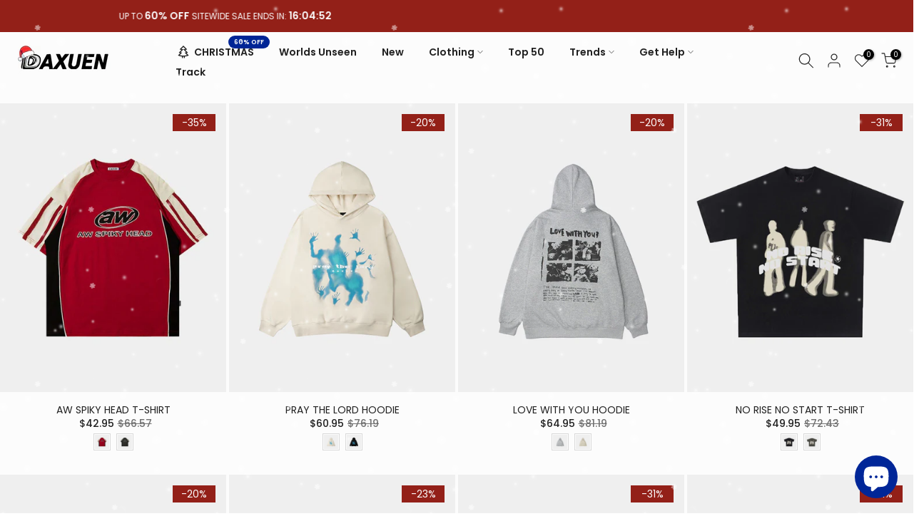

--- FILE ---
content_type: text/html; charset=utf-8
request_url: https://www.daxuen.com/en-jp/collections/tops-1
body_size: 67835
content:
<!doctype html><html class="t4sp-theme t4s-wrapper__full_width rtl_false swatch_color_style_1 pr_border_style_1 pr_img_effect_1 enable_eff_img1_true badge_shape_2 css_for_wis_app_true t4s-lzcus-true shadow_round_img_false t4s-header__inline is-remove-unavai-1 t4_compare_false t4s-cart-count-0 t4s-pr-ellipsis-true
 no-js" lang="en">
  <head>
    <meta charset="utf-8">
    <meta http-equiv="X-UA-Compatible" content="IE=edge">
    <meta name="viewport" content="width=device-width, initial-scale=1, height=device-height, minimum-scale=1.0, maximum-scale=1.0">
    <meta name="theme-color" content="#fff">

    <!-- Google Tag Manager -->
        <script>(function(w,d,s,l,i){w[l]=w[l]||[];w[l].push({'gtm.start':
        new Date().getTime(),event:'gtm.js'});var f=d.getElementsByTagName(s)[0],
        j=d.createElement(s),dl=l!='dataLayer'?'&l='+l:'';j.async=true;j.src=
        'https://www.googletagmanager.com/gtm.js?id='+i+dl;f.parentNode.insertBefore(j,f);
        })(window,document,'script','dataLayer','GTM-T6GD64C');</script>
    <!-- End Google Tag Manager --> 
    
    <link rel="canonical" href="https://www.daxuen.com/en-jp/collections/tops-1">
    <link rel="preconnect" href="https://cdn.shopify.com" crossorigin><link rel="shortcut icon" type="image/png" href="//www.daxuen.com/cdn/shop/files/FAVICON_1111.png?v=1694299288&width=32"><link rel="apple-touch-icon-precomposed" type="image/png" sizes="152x152" href="//www.daxuen.com/cdn/shop/files/FAVICON_1111.png?v=1694299288&width=152"><title>Tops &ndash; DAXUEN</title>
    <meta name="description" content="We sell an extensive range of casual and streetwear clothes, empowering the youths to gain the world 🌎🌍🌏"><meta name="keywords" content="Tops, DAXUEN, www.daxuen.com"/><meta name="author" content="Daxuen">

<meta property="og:site_name" content="DAXUEN">
<meta property="og:url" content="https://www.daxuen.com/en-jp/collections/tops-1">
<meta property="og:title" content="Tops">
<meta property="og:type" content="website">
<meta property="og:description" content="We sell an extensive range of casual and streetwear clothes, empowering the youths to gain the world 🌎🌍🌏"><meta property="og:image" content="http://www.daxuen.com/cdn/shop/files/thumbnail_link_banner.jpg?v=1758198412">
  <meta property="og:image:secure_url" content="https://www.daxuen.com/cdn/shop/files/thumbnail_link_banner.jpg?v=1758198412">
  <meta property="og:image:width" content="2000">
  <meta property="og:image:height" content="906"><meta name="twitter:site" content="@daxuenofficial"><meta name="twitter:card" content="summary_large_image">
<meta name="twitter:title" content="Tops">
<meta name="twitter:description" content="We sell an extensive range of casual and streetwear clothes, empowering the youths to gain the world 🌎🌍🌏"><script src="//www.daxuen.com/cdn/shop/t/128/assets/lazysizes.min.js?v=19113999703148210021755801757" async="async"></script>
    <script src="//www.daxuen.com/cdn/shop/t/128/assets/global.min.js?v=45570582851398450161755801757" defer="defer"></script>
    <script>window.performance && window.performance.mark && window.performance.mark('shopify.content_for_header.start');</script><meta name="google-site-verification" content="PiSwOP2A4EtrDLkEAmQ63qQyLvZiC6UOvjcG7IveyoQ">
<meta id="shopify-digital-wallet" name="shopify-digital-wallet" content="/58090619076/digital_wallets/dialog">
<meta name="shopify-checkout-api-token" content="b367f30413ace6244585bac257bbe524">
<meta id="in-context-paypal-metadata" data-shop-id="58090619076" data-venmo-supported="false" data-environment="production" data-locale="en_US" data-paypal-v4="true" data-currency="USD">
<link rel="alternate" type="application/atom+xml" title="Feed" href="/en-jp/collections/tops-1.atom" />
<link rel="next" href="/en-jp/collections/tops-1?page=2">
<link rel="alternate" hreflang="x-default" href="https://www.daxuen.com/collections/tops-1">
<link rel="alternate" hreflang="de" href="https://www.daxuen.com/de/collections/tops-1">
<link rel="alternate" hreflang="es" href="https://www.daxuen.com/es/collections/tops-1">
<link rel="alternate" hreflang="en-CA" href="https://www.daxuen.com/en-ca/collections/tops-1">
<link rel="alternate" hreflang="en-GB" href="https://www.daxuen.com/en-gb/collections/tops-1">
<link rel="alternate" hreflang="de-DE" href="https://www.daxuen.com/de-de/collections/tops-1">
<link rel="alternate" hreflang="en-DE" href="https://www.daxuen.com/en-de/collections/tops-1">
<link rel="alternate" hreflang="en-AU" href="https://www.daxuen.com/en-au/collections/tops-1">
<link rel="alternate" hreflang="es-ES" href="https://www.daxuen.com/es-es/collections/tops-1">
<link rel="alternate" hreflang="en-ES" href="https://www.daxuen.com/en-es/collections/tops-1">
<link rel="alternate" hreflang="es-MX" href="https://www.daxuen.com/es-mx/collections/tops-1">
<link rel="alternate" hreflang="en-MX" href="https://www.daxuen.com/en-mx/collections/tops-1">
<link rel="alternate" hreflang="en-JP" href="https://www.daxuen.com/en-jp/collections/tops-1">
<link rel="alternate" hreflang="en-IT" href="https://www.daxuen.com/en-it/collections/tops-1">
<link rel="alternate" hreflang="en-NL" href="https://www.daxuen.com/en-nl/collections/tops-1">
<link rel="alternate" hreflang="en-FR" href="https://www.daxuen.com/en-fr/collections/tops-1">
<link rel="alternate" hreflang="en-PL" href="https://www.daxuen.com/en-pl/collections/tops-1">
<link rel="alternate" hreflang="en-SE" href="https://www.daxuen.com/en-se/collections/tops-1">
<link rel="alternate" hreflang="en-BR" href="https://www.daxuen.com/en-br/collections/tops-1">
<link rel="alternate" hreflang="en-SA" href="https://www.daxuen.com/en-sa/collections/tops-1">
<link rel="alternate" type="application/json+oembed" href="https://www.daxuen.com/en-jp/collections/tops-1.oembed">
<script async="async" src="/checkouts/internal/preloads.js?locale=en-JP"></script>
<script id="shopify-features" type="application/json">{"accessToken":"b367f30413ace6244585bac257bbe524","betas":["rich-media-storefront-analytics"],"domain":"www.daxuen.com","predictiveSearch":true,"shopId":58090619076,"locale":"en"}</script>
<script>var Shopify = Shopify || {};
Shopify.shop = "daxuen.myshopify.com";
Shopify.locale = "en";
Shopify.currency = {"active":"USD","rate":"1.0"};
Shopify.country = "JP";
Shopify.theme = {"name":"SEPTEMBER THEME","id":146889441476,"schema_name":"Kalles","schema_version":"4.3.4","theme_store_id":null,"role":"main"};
Shopify.theme.handle = "null";
Shopify.theme.style = {"id":null,"handle":null};
Shopify.cdnHost = "www.daxuen.com/cdn";
Shopify.routes = Shopify.routes || {};
Shopify.routes.root = "/en-jp/";</script>
<script type="module">!function(o){(o.Shopify=o.Shopify||{}).modules=!0}(window);</script>
<script>!function(o){function n(){var o=[];function n(){o.push(Array.prototype.slice.apply(arguments))}return n.q=o,n}var t=o.Shopify=o.Shopify||{};t.loadFeatures=n(),t.autoloadFeatures=n()}(window);</script>
<script id="shop-js-analytics" type="application/json">{"pageType":"collection"}</script>
<script defer="defer" async type="module" src="//www.daxuen.com/cdn/shopifycloud/shop-js/modules/v2/client.init-shop-cart-sync_dlpDe4U9.en.esm.js"></script>
<script defer="defer" async type="module" src="//www.daxuen.com/cdn/shopifycloud/shop-js/modules/v2/chunk.common_FunKbpTJ.esm.js"></script>
<script type="module">
  await import("//www.daxuen.com/cdn/shopifycloud/shop-js/modules/v2/client.init-shop-cart-sync_dlpDe4U9.en.esm.js");
await import("//www.daxuen.com/cdn/shopifycloud/shop-js/modules/v2/chunk.common_FunKbpTJ.esm.js");

  window.Shopify.SignInWithShop?.initShopCartSync?.({"fedCMEnabled":true,"windoidEnabled":true});

</script>
<script>(function() {
  var isLoaded = false;
  function asyncLoad() {
    if (isLoaded) return;
    isLoaded = true;
    var urls = ["https:\/\/www.shopify.com\/.s\/assets\/shopifycloud\/collabs-community-widget\/widget.js?shop=daxuen.myshopify.com","https:\/\/reconvert-cdn.com\/assets\/js\/store_reconvert_node.js?v=2\u0026scid=NGZhMzM5ZGZmNjhkNGExYjFkODVhYWM0YmNlMGQwNTguNDM2Mjc1YmFhMDYwMTg5Mjc4OWVlNTkxMzRmMWUyNjc=\u0026shop=daxuen.myshopify.com","https:\/\/ecommplugins-scripts.trustpilot.com\/v2.1\/js\/header.min.js?settings=eyJrZXkiOiJPd256ZEJEenRTYldpdkVVIiwicyI6Im5vbmUifQ==\u0026v=2.5\u0026shop=daxuen.myshopify.com","https:\/\/ecommplugins-trustboxsettings.trustpilot.com\/daxuen.myshopify.com.js?settings=1696252967428\u0026shop=daxuen.myshopify.com","https:\/\/d1639lhkj5l89m.cloudfront.net\/js\/storefront\/uppromote.js?shop=daxuen.myshopify.com","https:\/\/cdn.hextom.com\/js\/ultimatesalesboost.js?shop=daxuen.myshopify.com","https:\/\/loox.io\/widget\/HoT5zpLHR7\/loox.1756845432968.js?shop=daxuen.myshopify.com","https:\/\/app.kiwisizing.com\/web\/js\/dist\/kiwiSizing\/plugin\/SizingPlugin.prod.js?v=329\u0026shop=daxuen.myshopify.com"];
    for (var i = 0; i < urls.length; i++) {
      var s = document.createElement('script');
      s.type = 'text/javascript';
      s.async = true;
      s.src = urls[i];
      var x = document.getElementsByTagName('script')[0];
      x.parentNode.insertBefore(s, x);
    }
  };
  if(window.attachEvent) {
    window.attachEvent('onload', asyncLoad);
  } else {
    window.addEventListener('load', asyncLoad, false);
  }
})();</script>
<script id="__st">var __st={"a":58090619076,"offset":7200,"reqid":"ac312a65-272d-45fa-98c4-0972764ba775-1765896891","pageurl":"www.daxuen.com\/en-jp\/collections\/tops-1","u":"78fe69d12912","p":"collection","rtyp":"collection","rid":289990213828};</script>
<script>window.ShopifyPaypalV4VisibilityTracking = true;</script>
<script id="captcha-bootstrap">!function(){'use strict';const t='contact',e='account',n='new_comment',o=[[t,t],['blogs',n],['comments',n],[t,'customer']],c=[[e,'customer_login'],[e,'guest_login'],[e,'recover_customer_password'],[e,'create_customer']],r=t=>t.map((([t,e])=>`form[action*='/${t}']:not([data-nocaptcha='true']) input[name='form_type'][value='${e}']`)).join(','),a=t=>()=>t?[...document.querySelectorAll(t)].map((t=>t.form)):[];function s(){const t=[...o],e=r(t);return a(e)}const i='password',u='form_key',d=['recaptcha-v3-token','g-recaptcha-response','h-captcha-response',i],f=()=>{try{return window.sessionStorage}catch{return}},m='__shopify_v',_=t=>t.elements[u];function p(t,e,n=!1){try{const o=window.sessionStorage,c=JSON.parse(o.getItem(e)),{data:r}=function(t){const{data:e,action:n}=t;return t[m]||n?{data:e,action:n}:{data:t,action:n}}(c);for(const[e,n]of Object.entries(r))t.elements[e]&&(t.elements[e].value=n);n&&o.removeItem(e)}catch(o){console.error('form repopulation failed',{error:o})}}const l='form_type',E='cptcha';function T(t){t.dataset[E]=!0}const w=window,h=w.document,L='Shopify',v='ce_forms',y='captcha';let A=!1;((t,e)=>{const n=(g='f06e6c50-85a8-45c8-87d0-21a2b65856fe',I='https://cdn.shopify.com/shopifycloud/storefront-forms-hcaptcha/ce_storefront_forms_captcha_hcaptcha.v1.5.2.iife.js',D={infoText:'Protected by hCaptcha',privacyText:'Privacy',termsText:'Terms'},(t,e,n)=>{const o=w[L][v],c=o.bindForm;if(c)return c(t,g,e,D).then(n);var r;o.q.push([[t,g,e,D],n]),r=I,A||(h.body.append(Object.assign(h.createElement('script'),{id:'captcha-provider',async:!0,src:r})),A=!0)});var g,I,D;w[L]=w[L]||{},w[L][v]=w[L][v]||{},w[L][v].q=[],w[L][y]=w[L][y]||{},w[L][y].protect=function(t,e){n(t,void 0,e),T(t)},Object.freeze(w[L][y]),function(t,e,n,w,h,L){const[v,y,A,g]=function(t,e,n){const i=e?o:[],u=t?c:[],d=[...i,...u],f=r(d),m=r(i),_=r(d.filter((([t,e])=>n.includes(e))));return[a(f),a(m),a(_),s()]}(w,h,L),I=t=>{const e=t.target;return e instanceof HTMLFormElement?e:e&&e.form},D=t=>v().includes(t);t.addEventListener('submit',(t=>{const e=I(t);if(!e)return;const n=D(e)&&!e.dataset.hcaptchaBound&&!e.dataset.recaptchaBound,o=_(e),c=g().includes(e)&&(!o||!o.value);(n||c)&&t.preventDefault(),c&&!n&&(function(t){try{if(!f())return;!function(t){const e=f();if(!e)return;const n=_(t);if(!n)return;const o=n.value;o&&e.removeItem(o)}(t);const e=Array.from(Array(32),(()=>Math.random().toString(36)[2])).join('');!function(t,e){_(t)||t.append(Object.assign(document.createElement('input'),{type:'hidden',name:u})),t.elements[u].value=e}(t,e),function(t,e){const n=f();if(!n)return;const o=[...t.querySelectorAll(`input[type='${i}']`)].map((({name:t})=>t)),c=[...d,...o],r={};for(const[a,s]of new FormData(t).entries())c.includes(a)||(r[a]=s);n.setItem(e,JSON.stringify({[m]:1,action:t.action,data:r}))}(t,e)}catch(e){console.error('failed to persist form',e)}}(e),e.submit())}));const S=(t,e)=>{t&&!t.dataset[E]&&(n(t,e.some((e=>e===t))),T(t))};for(const o of['focusin','change'])t.addEventListener(o,(t=>{const e=I(t);D(e)&&S(e,y())}));const B=e.get('form_key'),M=e.get(l),P=B&&M;t.addEventListener('DOMContentLoaded',(()=>{const t=y();if(P)for(const e of t)e.elements[l].value===M&&p(e,B);[...new Set([...A(),...v().filter((t=>'true'===t.dataset.shopifyCaptcha))])].forEach((e=>S(e,t)))}))}(h,new URLSearchParams(w.location.search),n,t,e,['guest_login'])})(!0,!0)}();</script>
<script integrity="sha256-52AcMU7V7pcBOXWImdc/TAGTFKeNjmkeM1Pvks/DTgc=" data-source-attribution="shopify.loadfeatures" defer="defer" src="//www.daxuen.com/cdn/shopifycloud/storefront/assets/storefront/load_feature-81c60534.js" crossorigin="anonymous"></script>
<script data-source-attribution="shopify.dynamic_checkout.dynamic.init">var Shopify=Shopify||{};Shopify.PaymentButton=Shopify.PaymentButton||{isStorefrontPortableWallets:!0,init:function(){window.Shopify.PaymentButton.init=function(){};var t=document.createElement("script");t.src="https://www.daxuen.com/cdn/shopifycloud/portable-wallets/latest/portable-wallets.en.js",t.type="module",document.head.appendChild(t)}};
</script>
<script data-source-attribution="shopify.dynamic_checkout.buyer_consent">
  function portableWalletsHideBuyerConsent(e){var t=document.getElementById("shopify-buyer-consent"),n=document.getElementById("shopify-subscription-policy-button");t&&n&&(t.classList.add("hidden"),t.setAttribute("aria-hidden","true"),n.removeEventListener("click",e))}function portableWalletsShowBuyerConsent(e){var t=document.getElementById("shopify-buyer-consent"),n=document.getElementById("shopify-subscription-policy-button");t&&n&&(t.classList.remove("hidden"),t.removeAttribute("aria-hidden"),n.addEventListener("click",e))}window.Shopify?.PaymentButton&&(window.Shopify.PaymentButton.hideBuyerConsent=portableWalletsHideBuyerConsent,window.Shopify.PaymentButton.showBuyerConsent=portableWalletsShowBuyerConsent);
</script>
<script data-source-attribution="shopify.dynamic_checkout.cart.bootstrap">document.addEventListener("DOMContentLoaded",(function(){function t(){return document.querySelector("shopify-accelerated-checkout-cart, shopify-accelerated-checkout")}if(t())Shopify.PaymentButton.init();else{new MutationObserver((function(e,n){t()&&(Shopify.PaymentButton.init(),n.disconnect())})).observe(document.body,{childList:!0,subtree:!0})}}));
</script>
<script id='scb4127' type='text/javascript' async='' src='https://www.daxuen.com/cdn/shopifycloud/privacy-banner/storefront-banner.js'></script><link id="shopify-accelerated-checkout-styles" rel="stylesheet" media="screen" href="https://www.daxuen.com/cdn/shopifycloud/portable-wallets/latest/accelerated-checkout-backwards-compat.css" crossorigin="anonymous">
<style id="shopify-accelerated-checkout-cart">
        #shopify-buyer-consent {
  margin-top: 1em;
  display: inline-block;
  width: 100%;
}

#shopify-buyer-consent.hidden {
  display: none;
}

#shopify-subscription-policy-button {
  background: none;
  border: none;
  padding: 0;
  text-decoration: underline;
  font-size: inherit;
  cursor: pointer;
}

#shopify-subscription-policy-button::before {
  box-shadow: none;
}

      </style>

<script>window.performance && window.performance.mark && window.performance.mark('shopify.content_for_header.end');</script>
<link rel="preconnect" href="https://fonts.googleapis.com">
    <link rel="preconnect" href="https://fonts.gstatic.com" crossorigin><link rel="stylesheet" href="https://fonts.googleapis.com/css?family=Poppins:300,300i,400,400i,500,500i,600,600i,700,700i,800,800i|Geometric+415:300,300i,400,400i,500,500i,600,600i,700,700i,800,800i&display=swap" media="print" onload="this.media='all'"><link href="//www.daxuen.com/cdn/shop/t/128/assets/base.css?v=121669578540430681821755801757" rel="stylesheet" type="text/css" media="all" /><style data-shopify>:root {
        
         /* CSS Variables */
        --wrapper-mw      : 1600px;
        --font-family-1   : Poppins;
        --font-family-2   : Poppins;
        --font-family-3   : Geometric 415;
        --font-body-family   : Poppins;
        --font-heading-family: Poppins;
       
        
        --t4s-success-color       : #428445;
        --t4s-success-color-rgb   : 66, 132, 69;
        --t4s-warning-color       : #e0b252;
        --t4s-warning-color-rgb   : 224, 178, 82;
        --t4s-error-color         : #EB001B;
        --t4s-error-color-rgb     : 235, 0, 27;
        --t4s-light-color         : #ffffff;
        --t4s-dark-color          : #222222;
        --t4s-highlight-color     : #ec0101;
        --t4s-tooltip-background  : #383838;
        --t4s-tooltip-color       : #fff;
        --primary-sw-color        : #333;
        --primary-sw-color-rgb    : 51, 51, 51;
        --border-sw-color         : #ddd;
        --secondary-sw-color      : #878787;
        --primary-price-color     : #f25822;
        --secondary-price-color   : #878787;
        
        --t4s-body-background     : #fff;
        --text-color              : #878787;
        --text-color-rgb          : 135, 135, 135;
        --heading-color           : #222222;
        --accent-color            : #002698;
        --accent-color-rgb        : 0, 38, 152;
        --accent-color-darken     : #00134c;
        --accent-color-hover      : var(--accent-color-darken);
        --secondary-color         : #222;
        --secondary-color-rgb     : 34, 34, 34;
        --link-color              : #878787;
        --link-color-hover        : #002698;
        --border-color            : #ddd;
        --border-color-rgb        : 221, 221, 221;
        --border-primary-color    : #333;
        --button-background       : #222;
        --button-color            : #fff;
        --button-background-hover : #002698;
        --button-color-hover      : #fff;

        --sale-badge-background    : #952119;
        --sale-badge-color         : #fff;
        --new-badge-background     : #109533;
        --new-badge-color          : #fff;
        --preorder-badge-background: #f25822;
        --preorder-badge-color     : #fff;
        --soldout-badge-background : #999999;
        --soldout-badge-color      : #fff;
        --custom-badge-background  : #00A500;
        --custom-badge-color       : #fff;/* Shopify related variables */
        --payment-terms-background-color: ;
        
        --lz-background: #f5f5f5;
        --lz-img: url("//www.daxuen.com/cdn/shop/t/128/assets/t4s_loader.svg?v=34511488202537764691755801757");--lz-img-cus: url("//www.daxuen.com/cdn/shop/files/lazy_load_3d_56633733-7db3-444f-9861-3310e0bce652.gif?v=1743769946&width=270");
        --lz-size-cus: 150px;}

    html {
      font-size: 62.5%;
      height: 100%;
    }

    body {
      margin: 0;
      overflow-x: hidden;
      font-size:14px;
      letter-spacing: 0px;
      color: var(--text-color);
      font-family: var(--font-body-family);
      line-height: 1.7;
      font-weight: 400;
      -webkit-font-smoothing: auto;
      -moz-osx-font-smoothing: auto;
    }
    /*
    @media screen and (min-width: 750px) {
      body {
        font-size: 1.6rem;
      }
    }
    */

    h1, h2, h3, h4, h5, h6, .t4s_as_title {
      color: var(--heading-color);
      font-family: var(--font-heading-family);
      line-height: 1.4;
      font-weight: 600;
      letter-spacing: 0px;
    }
    h1 { font-size: 37px }
    h2 { font-size: 29px }
    h3 { font-size: 23px }
    h4 { font-size: 18px }
    h5 { font-size: 17px }
    h6 { font-size: 15.5px }
    a,.t4s_as_link {
      /* font-family: var(--font-link-family); */
      color: var(--link-color);
    }
    a:hover,.t4s_as_link:hover {
      color: var(--link-color-hover);
    }
    button,
    input,
    optgroup,
    select,
    textarea {
      border-color: var(--border-color);
    }
    .t4s_as_button,
    button,
    input[type="button"]:not(.t4s-btn),
    input[type="reset"],
    input[type="submit"]:not(.t4s-btn) {
      font-family: var(--font-button-family);
      color: var(--button-color);
      background-color: var(--button-background);
      border-color: var(--button-background);
    }
    .t4s_as_button:hover,
    button:hover,
    input[type="button"]:not(.t4s-btn):hover, 
    input[type="reset"]:hover,
    input[type="submit"]:not(.t4s-btn):hover  {
      color: var(--button-color-hover);
      background-color: var(--button-background-hover);
      border-color: var(--button-background-hover);
    }
    
    .t4s-cp,.t4s-color-accent { color : var(--accent-color) }.t4s-ct,.t4s-color-text { color : var(--text-color) }.t4s-ch,.t4ss-color-heading { color : var(--heading-color) }.t4s-csecondary { color : var(--secondary-color) }
    
    .t4s-fnt-fm-1 {
      font-family: var(--font-family-1) !important;
    }
    .t4s-fnt-fm-2 {
      font-family: var(--font-family-2) !important;
    }
    .t4s-fnt-fm-3 {
      font-family: var(--font-family-3) !important;
    }
    .t4s-cr {
        color: var(--t4s-highlight-color);
    }
    .t4s-price__sale { color: var(--primary-price-color); }.t4s-fix-overflow.t4s-row { max-width: 100vw;margin-left: auto;margin-right: auto;}.lazyloadt4s-opt {opacity: 1 !important;transition: opacity 0s, transform 1s !important;}.t4s-d-block {display: block;}.t4s-d-none {display: none;}@media (min-width: 768px) {.t4s-d-md-block {display: block;}.t4s-d-md-none {display: none; }}@media (min-width: 1025px) {.t4s-d-lg-block {display: block;}.t4s-d-lg-none {display: none; }}@media (prefers-reduced-motion: no-preference) {
    :root {
    --duration-extra-long: .6s;
    --ease-out-slow: cubic-bezier(0, 0, .3, 1);
    --animation-slide-in: revealSlideIn var(--duration-extra-long) var(--ease-out-slow) forwards;
    --animation-fade-in: reveaFadeIn var(--duration-extra-long)  var(--ease-out-slow);
    }

    .hdt-reveal-in-view :where([hdt-reveal="fade-in"], [hdt-reveal="slide-in"]):not([animationend]) {
      opacity: .01;
    }

    .hdt-reveal-in-view [hdt-reveal="slide-in"]:not([animationend]) {
      transform: translateY(2rem);
    }

    .hdt-reveal-in-view [hdt-reveal="fade-in"]:not(.hdt-reveal--offscreen, [animationend]) {
      opacity: 1;
      animation: var(--animation-fade-in);
    }

    .hdt-reveal-in-view [hdt-reveal="slide-in"]:not(.hdt-reveal--offscreen, [animationend]) {
      animation: var(--animation-slide-in);
      animation-delay: calc(var(--animation-order, 0) * 75ms);
    }
    /* .hdt-reveal-in-view .flickityt4s-enabled [hdt-reveal="fade-in"][run-ani-hdt]:not(.hdt-reveal--offscreen):not([animationend]),
    .hdt-reveal-in-view .flickityt4s-enabled [hdt-reveal="slide-in"][run-ani-hdt]:not(.hdt-reveal--offscreen):not([animationend]) {
      animation-iteration-count: 0;
    } */
    .hdt-reveal-in-view .flickityt4s:not(.flickityt4s-enabled) [hdt-reveal="fade-in"],
    .hdt-reveal-in-view .flickityt4s:not(.flickityt4s-enabled) [hdt-reveal="slide-in"] {
      animation-iteration-count: 0;
    }

    .hdt-reveal-in-view :where([hdt-reveal="fade-in"].hdt-reveal--design-mode, [hdt-reveal="slide-in"].hdt-reveal--design-mode, [hdt-reveal]:not(.hdt-reveal--offscreen).hdt-reveal--cancel):not([animationend]) {
      opacity: 1;
      animation: none;
      transition: none;
    }

    .hdt-reveal-in-view [hdt-reveal="slide-in"]:not([animationend]).hdt-reveal--design-mode {
      transform: translateY(0);
    }

    @keyframes revealSlideIn {
      from {
        transform: translateY(2rem);
        opacity: 0.01;
      }
      to {
        transform: translateY(0);
        opacity: 1;
      }
    }

    @keyframes reveaFadeIn {
      from {
        opacity: 0.01;
      }
      to {
        opacity: 1;
      }
    }
  }</style><script>
  const isBehaviorSmooth = 'scrollBehavior' in document.documentElement.style && getComputedStyle(document.documentElement).scrollBehavior === 'smooth';
  const t4sXMLHttpRequest = window.XMLHttpRequest, documentElementT4s = document.documentElement; documentElementT4s.className = documentElementT4s.className.replace('no-js', 'js');function loadImageT4s(_this) { _this.classList.add('lazyloadt4sed')};(function() { const matchMediaHoverT4s = (window.matchMedia('(-moz-touch-enabled: 1), (hover: none)')).matches; documentElementT4s.className += ((window.CSS && window.CSS.supports('(position: sticky) or (position: -webkit-sticky)')) ? ' t4sp-sticky' : ' t4sp-no-sticky'); documentElementT4s.className += matchMediaHoverT4s ? ' t4sp-no-hover' : ' t4sp-hover'; window.onpageshow = function() { if (performance.navigation.type === 2) {document.dispatchEvent(new CustomEvent('cart:refresh'))} }; if (!matchMediaHoverT4s && window.width > 1024) { document.addEventListener('mousemove', function(evt) { documentElementT4s.classList.replace('t4sp-no-hover','t4sp-hover'); document.dispatchEvent(new CustomEvent('theme:hover')); }, {once : true} ); } }());</script><script>const RevealT4s=function(){const e="hdt-reveal",n=e+"--offscreen",t=e+"--cancel",s=e=>{const n=e.target;n.isAnimationend&&(n.setAttribute("animationend",""),n.removeEventListener("animationend",s))};function o(e,o){e.forEach((e,r)=>{const i=e.target;i.setAttribute("observed",""),e.isIntersecting?(i.isUnobserve=!0,i.classList.contains(n)&&i.classList.remove(n),o.unobserve(i)):i.isUnobserve||(i.classList.add(n),i.classList.remove(t)),i.isAnimationend=!0,i.addEventListener("animationend",s)})}return function(n=document,t=!1){const s=Array.from(n.querySelectorAll(`[${e}]:not([observed])`));if(0===s.length)return;if(t)return void s.forEach(n=>{n.classList.add(e+"--design-mode")});const r=new IntersectionObserver(o,{rootMargin:"0px 0px -50px 0px"});s.forEach(e=>r.observe(e))}}();window.matchMedia("(prefers-reduced-motion: no-preference)").matches&&(window.addEventListener("DOMContentLoaded",()=>RevealT4s()),Shopify.designMode&&(document.addEventListener("shopify:section:load",e=>RevealT4s(e.target,!0)),document.addEventListener("shopify:section:reorder",()=>RevealT4s(document,!0))));</script><link rel="stylesheet" href="//www.daxuen.com/cdn/shop/t/128/assets/ecomrise-colors.css?v=111603181540343972631755801757" media="print" onload="this.media='all'"><!-- Hotjar Tracking Code for https://www.daxuen.com/ -->
    <script>
    (function(h,o,t,j,a,r){
        h.hj=h.hj||function(){(h.hj.q=h.hj.q||[]).push(arguments)};
        h._hjSettings={hjid:3338207,hjsv:6};
        a=o.getElementsByTagName('head')[0];
        r=o.createElement('script');r.async=1;
        r.src=t+h._hjSettings.hjid+j+h._hjSettings.hjsv;
        a.appendChild(r);
    })(window,document,'https://static.hotjar.com/c/hotjar-','.js?sv=');
    </script>
    
    <!-- Start VWO Async SmartCode -->
<link rel="preconnect" href="https://dev.visualwebsiteoptimizer.com" />
<script type='text/javascript' id='vwoCode'>
window._vwo_code || (function() {
var account_id=809270,
version=2.1,
settings_tolerance=2000,
hide_element='body',
hide_element_style = 'opacity:0 !important;filter:alpha(opacity=0) !important;background:none !important;transition:none !important;',
/* DO NOT EDIT BELOW THIS LINE */
f=false,w=window,d=document,v=d.querySelector('#vwoCode'),cK='_vwo_'+account_id+'_settings',cc={};try{var c=JSON.parse(localStorage.getItem('_vwo_'+account_id+'_config'));cc=c&&typeof c==='object'?c:{}}catch(e){}var stT=cc.stT==='session'?w.sessionStorage:w.localStorage;code={use_existing_jquery:function(){return typeof use_existing_jquery!=='undefined'?use_existing_jquery:undefined},library_tolerance:function(){return typeof library_tolerance!=='undefined'?library_tolerance:undefined},settings_tolerance:function(){return cc.sT||settings_tolerance},hide_element_style:function(){return'{'+(cc.hES||hide_element_style)+'}'},hide_element:function(){if(performance.getEntriesByName('first-contentful-paint')[0]){return''}return typeof cc.hE==='string'?cc.hE:hide_element},getVersion:function(){return version},finish:function(e){if(!f){f=true;var t=d.getElementById('_vis_opt_path_hides');if(t)t.parentNode.removeChild(t);if(e)(new Image).src='https://dev.visualwebsiteoptimizer.com/ee.gif?a='+account_id+e}},finished:function(){return f},addScript:function(e){var t=d.createElement('script');t.type='text/javascript';if(e.src){t.src=e.src}else{t.text=e.text}d.getElementsByTagName('head')[0].appendChild(t)},load:function(e,t){var i=this.getSettings(),n=d.createElement('script'),r=this;t=t||{};if(i){n.textContent=i;d.getElementsByTagName('head')[0].appendChild(n);if(!w.VWO||VWO.caE){stT.removeItem(cK);r.load(e)}}else{var o=new XMLHttpRequest;o.open('GET',e,true);o.withCredentials=!t.dSC;o.responseType=t.responseType||'text';o.onload=function(){if(t.onloadCb){return t.onloadCb(o,e)}if(o.status===200){_vwo_code.addScript({text:o.responseText})}else{_vwo_code.finish('&e=loading_failure:'+e)}};o.onerror=function(){if(t.onerrorCb){return t.onerrorCb(e)}_vwo_code.finish('&e=loading_failure:'+e)};o.send()}},getSettings:function(){try{var e=stT.getItem(cK);if(!e){return}e=JSON.parse(e);if(Date.now()>e.e){stT.removeItem(cK);return}return e.s}catch(e){return}},init:function(){if(d.URL.indexOf('__vwo_disable__')>-1)return;var e=this.settings_tolerance();w._vwo_settings_timer=setTimeout(function(){_vwo_code.finish();stT.removeItem(cK)},e);var t;if(this.hide_element()!=='body'){t=d.createElement('style');var i=this.hide_element(),n=i?i+this.hide_element_style():'',r=d.getElementsByTagName('head')[0];t.setAttribute('id','_vis_opt_path_hides');v&&t.setAttribute('nonce',v.nonce);t.setAttribute('type','text/css');if(t.styleSheet)t.styleSheet.cssText=n;else t.appendChild(d.createTextNode(n));r.appendChild(t)}else{t=d.getElementsByTagName('head')[0];var n=d.createElement('div');n.style.cssText='z-index: 2147483647 !important;position: fixed !important;left: 0 !important;top: 0 !important;width: 100% !important;height: 100% !important;background: white !important;';n.setAttribute('id','_vis_opt_path_hides');n.classList.add('_vis_hide_layer');t.parentNode.insertBefore(n,t.nextSibling)}var o='https://dev.visualwebsiteoptimizer.com/j.php?a='+account_id+'&u='+encodeURIComponent(d.URL)+'&vn='+version;if(w.location.search.indexOf('_vwo_xhr')!==-1){this.addScript({src:o})}else{this.load(o+'&x=true')}}};w._vwo_code=code;code.init();})();
</script>
<!-- End VWO Async SmartCode -->
    
  <!-- BEGIN app block: shopify://apps/klaviyo-email-marketing-sms/blocks/klaviyo-onsite-embed/2632fe16-c075-4321-a88b-50b567f42507 -->












  <script async src="https://static.klaviyo.com/onsite/js/SEgzff/klaviyo.js?company_id=SEgzff"></script>
  <script>!function(){if(!window.klaviyo){window._klOnsite=window._klOnsite||[];try{window.klaviyo=new Proxy({},{get:function(n,i){return"push"===i?function(){var n;(n=window._klOnsite).push.apply(n,arguments)}:function(){for(var n=arguments.length,o=new Array(n),w=0;w<n;w++)o[w]=arguments[w];var t="function"==typeof o[o.length-1]?o.pop():void 0,e=new Promise((function(n){window._klOnsite.push([i].concat(o,[function(i){t&&t(i),n(i)}]))}));return e}}})}catch(n){window.klaviyo=window.klaviyo||[],window.klaviyo.push=function(){var n;(n=window._klOnsite).push.apply(n,arguments)}}}}();</script>

  




  <script>
    window.klaviyoReviewsProductDesignMode = false
  </script>



  <!-- BEGIN app snippet: customer-hub-data --><script>
  if (!window.customerHub) {
    window.customerHub = {};
  }
  window.customerHub.storefrontRoutes = {
    login: "https://account.daxuen.com?locale=en&region_country=JP?return_url=%2F%23k-hub",
    register: "https://account.daxuen.com?locale=en?return_url=%2F%23k-hub",
    logout: "/en-jp/account/logout",
    profile: "/en-jp/account",
    addresses: "/en-jp/account/addresses",
  };
  
  window.customerHub.userId = null;
  
  window.customerHub.storeDomain = "daxuen.myshopify.com";

  

  
    window.customerHub.storeLocale = {
        currentLanguage: 'en',
        currentCountry: 'JP',
        availableLanguages: [
          
            {
              iso_code: 'en',
              endonym_name: 'English'
            }
          
        ],
        availableCountries: [
          
            {
              iso_code: 'AF',
              name: 'Afghanistan',
              currency_code: 'USD'
            },
          
            {
              iso_code: 'AX',
              name: 'Åland Islands',
              currency_code: 'USD'
            },
          
            {
              iso_code: 'AL',
              name: 'Albania',
              currency_code: 'USD'
            },
          
            {
              iso_code: 'DZ',
              name: 'Algeria',
              currency_code: 'USD'
            },
          
            {
              iso_code: 'AD',
              name: 'Andorra',
              currency_code: 'USD'
            },
          
            {
              iso_code: 'AO',
              name: 'Angola',
              currency_code: 'USD'
            },
          
            {
              iso_code: 'AI',
              name: 'Anguilla',
              currency_code: 'USD'
            },
          
            {
              iso_code: 'AG',
              name: 'Antigua &amp; Barbuda',
              currency_code: 'USD'
            },
          
            {
              iso_code: 'AR',
              name: 'Argentina',
              currency_code: 'USD'
            },
          
            {
              iso_code: 'AM',
              name: 'Armenia',
              currency_code: 'USD'
            },
          
            {
              iso_code: 'AW',
              name: 'Aruba',
              currency_code: 'USD'
            },
          
            {
              iso_code: 'AC',
              name: 'Ascension Island',
              currency_code: 'USD'
            },
          
            {
              iso_code: 'AU',
              name: 'Australia',
              currency_code: 'USD'
            },
          
            {
              iso_code: 'AT',
              name: 'Austria',
              currency_code: 'USD'
            },
          
            {
              iso_code: 'AZ',
              name: 'Azerbaijan',
              currency_code: 'USD'
            },
          
            {
              iso_code: 'BS',
              name: 'Bahamas',
              currency_code: 'USD'
            },
          
            {
              iso_code: 'BH',
              name: 'Bahrain',
              currency_code: 'USD'
            },
          
            {
              iso_code: 'BD',
              name: 'Bangladesh',
              currency_code: 'USD'
            },
          
            {
              iso_code: 'BB',
              name: 'Barbados',
              currency_code: 'USD'
            },
          
            {
              iso_code: 'BY',
              name: 'Belarus',
              currency_code: 'USD'
            },
          
            {
              iso_code: 'BE',
              name: 'Belgium',
              currency_code: 'USD'
            },
          
            {
              iso_code: 'BZ',
              name: 'Belize',
              currency_code: 'USD'
            },
          
            {
              iso_code: 'BJ',
              name: 'Benin',
              currency_code: 'USD'
            },
          
            {
              iso_code: 'BM',
              name: 'Bermuda',
              currency_code: 'USD'
            },
          
            {
              iso_code: 'BT',
              name: 'Bhutan',
              currency_code: 'USD'
            },
          
            {
              iso_code: 'BO',
              name: 'Bolivia',
              currency_code: 'USD'
            },
          
            {
              iso_code: 'BA',
              name: 'Bosnia &amp; Herzegovina',
              currency_code: 'USD'
            },
          
            {
              iso_code: 'BW',
              name: 'Botswana',
              currency_code: 'USD'
            },
          
            {
              iso_code: 'BR',
              name: 'Brazil',
              currency_code: 'USD'
            },
          
            {
              iso_code: 'IO',
              name: 'British Indian Ocean Territory',
              currency_code: 'USD'
            },
          
            {
              iso_code: 'VG',
              name: 'British Virgin Islands',
              currency_code: 'USD'
            },
          
            {
              iso_code: 'BN',
              name: 'Brunei',
              currency_code: 'USD'
            },
          
            {
              iso_code: 'BG',
              name: 'Bulgaria',
              currency_code: 'USD'
            },
          
            {
              iso_code: 'BF',
              name: 'Burkina Faso',
              currency_code: 'USD'
            },
          
            {
              iso_code: 'BI',
              name: 'Burundi',
              currency_code: 'USD'
            },
          
            {
              iso_code: 'KH',
              name: 'Cambodia',
              currency_code: 'USD'
            },
          
            {
              iso_code: 'CM',
              name: 'Cameroon',
              currency_code: 'USD'
            },
          
            {
              iso_code: 'CA',
              name: 'Canada',
              currency_code: 'USD'
            },
          
            {
              iso_code: 'CV',
              name: 'Cape Verde',
              currency_code: 'USD'
            },
          
            {
              iso_code: 'BQ',
              name: 'Caribbean Netherlands',
              currency_code: 'USD'
            },
          
            {
              iso_code: 'KY',
              name: 'Cayman Islands',
              currency_code: 'USD'
            },
          
            {
              iso_code: 'CF',
              name: 'Central African Republic',
              currency_code: 'USD'
            },
          
            {
              iso_code: 'TD',
              name: 'Chad',
              currency_code: 'USD'
            },
          
            {
              iso_code: 'CL',
              name: 'Chile',
              currency_code: 'USD'
            },
          
            {
              iso_code: 'CN',
              name: 'China',
              currency_code: 'USD'
            },
          
            {
              iso_code: 'CX',
              name: 'Christmas Island',
              currency_code: 'USD'
            },
          
            {
              iso_code: 'CC',
              name: 'Cocos (Keeling) Islands',
              currency_code: 'USD'
            },
          
            {
              iso_code: 'CO',
              name: 'Colombia',
              currency_code: 'USD'
            },
          
            {
              iso_code: 'KM',
              name: 'Comoros',
              currency_code: 'USD'
            },
          
            {
              iso_code: 'CG',
              name: 'Congo - Brazzaville',
              currency_code: 'USD'
            },
          
            {
              iso_code: 'CD',
              name: 'Congo - Kinshasa',
              currency_code: 'USD'
            },
          
            {
              iso_code: 'CK',
              name: 'Cook Islands',
              currency_code: 'USD'
            },
          
            {
              iso_code: 'CR',
              name: 'Costa Rica',
              currency_code: 'USD'
            },
          
            {
              iso_code: 'CI',
              name: 'Côte d’Ivoire',
              currency_code: 'USD'
            },
          
            {
              iso_code: 'HR',
              name: 'Croatia',
              currency_code: 'USD'
            },
          
            {
              iso_code: 'CW',
              name: 'Curaçao',
              currency_code: 'USD'
            },
          
            {
              iso_code: 'CY',
              name: 'Cyprus',
              currency_code: 'USD'
            },
          
            {
              iso_code: 'CZ',
              name: 'Czechia',
              currency_code: 'USD'
            },
          
            {
              iso_code: 'DK',
              name: 'Denmark',
              currency_code: 'USD'
            },
          
            {
              iso_code: 'DJ',
              name: 'Djibouti',
              currency_code: 'USD'
            },
          
            {
              iso_code: 'DM',
              name: 'Dominica',
              currency_code: 'USD'
            },
          
            {
              iso_code: 'DO',
              name: 'Dominican Republic',
              currency_code: 'USD'
            },
          
            {
              iso_code: 'EC',
              name: 'Ecuador',
              currency_code: 'USD'
            },
          
            {
              iso_code: 'EG',
              name: 'Egypt',
              currency_code: 'USD'
            },
          
            {
              iso_code: 'SV',
              name: 'El Salvador',
              currency_code: 'USD'
            },
          
            {
              iso_code: 'GQ',
              name: 'Equatorial Guinea',
              currency_code: 'USD'
            },
          
            {
              iso_code: 'ER',
              name: 'Eritrea',
              currency_code: 'USD'
            },
          
            {
              iso_code: 'EE',
              name: 'Estonia',
              currency_code: 'USD'
            },
          
            {
              iso_code: 'SZ',
              name: 'Eswatini',
              currency_code: 'USD'
            },
          
            {
              iso_code: 'ET',
              name: 'Ethiopia',
              currency_code: 'USD'
            },
          
            {
              iso_code: 'FK',
              name: 'Falkland Islands',
              currency_code: 'USD'
            },
          
            {
              iso_code: 'FO',
              name: 'Faroe Islands',
              currency_code: 'USD'
            },
          
            {
              iso_code: 'FJ',
              name: 'Fiji',
              currency_code: 'USD'
            },
          
            {
              iso_code: 'FI',
              name: 'Finland',
              currency_code: 'USD'
            },
          
            {
              iso_code: 'FR',
              name: 'France',
              currency_code: 'USD'
            },
          
            {
              iso_code: 'GF',
              name: 'French Guiana',
              currency_code: 'USD'
            },
          
            {
              iso_code: 'PF',
              name: 'French Polynesia',
              currency_code: 'USD'
            },
          
            {
              iso_code: 'TF',
              name: 'French Southern Territories',
              currency_code: 'USD'
            },
          
            {
              iso_code: 'GA',
              name: 'Gabon',
              currency_code: 'USD'
            },
          
            {
              iso_code: 'GM',
              name: 'Gambia',
              currency_code: 'USD'
            },
          
            {
              iso_code: 'GE',
              name: 'Georgia',
              currency_code: 'USD'
            },
          
            {
              iso_code: 'DE',
              name: 'Germany',
              currency_code: 'USD'
            },
          
            {
              iso_code: 'GH',
              name: 'Ghana',
              currency_code: 'USD'
            },
          
            {
              iso_code: 'GI',
              name: 'Gibraltar',
              currency_code: 'USD'
            },
          
            {
              iso_code: 'GR',
              name: 'Greece',
              currency_code: 'USD'
            },
          
            {
              iso_code: 'GL',
              name: 'Greenland',
              currency_code: 'USD'
            },
          
            {
              iso_code: 'GD',
              name: 'Grenada',
              currency_code: 'USD'
            },
          
            {
              iso_code: 'GP',
              name: 'Guadeloupe',
              currency_code: 'USD'
            },
          
            {
              iso_code: 'GT',
              name: 'Guatemala',
              currency_code: 'USD'
            },
          
            {
              iso_code: 'GG',
              name: 'Guernsey',
              currency_code: 'USD'
            },
          
            {
              iso_code: 'GN',
              name: 'Guinea',
              currency_code: 'USD'
            },
          
            {
              iso_code: 'GW',
              name: 'Guinea-Bissau',
              currency_code: 'USD'
            },
          
            {
              iso_code: 'GY',
              name: 'Guyana',
              currency_code: 'USD'
            },
          
            {
              iso_code: 'HT',
              name: 'Haiti',
              currency_code: 'USD'
            },
          
            {
              iso_code: 'HN',
              name: 'Honduras',
              currency_code: 'USD'
            },
          
            {
              iso_code: 'HK',
              name: 'Hong Kong SAR',
              currency_code: 'USD'
            },
          
            {
              iso_code: 'HU',
              name: 'Hungary',
              currency_code: 'USD'
            },
          
            {
              iso_code: 'IS',
              name: 'Iceland',
              currency_code: 'USD'
            },
          
            {
              iso_code: 'IN',
              name: 'India',
              currency_code: 'USD'
            },
          
            {
              iso_code: 'ID',
              name: 'Indonesia',
              currency_code: 'USD'
            },
          
            {
              iso_code: 'IQ',
              name: 'Iraq',
              currency_code: 'USD'
            },
          
            {
              iso_code: 'IE',
              name: 'Ireland',
              currency_code: 'USD'
            },
          
            {
              iso_code: 'IM',
              name: 'Isle of Man',
              currency_code: 'USD'
            },
          
            {
              iso_code: 'IL',
              name: 'Israel',
              currency_code: 'USD'
            },
          
            {
              iso_code: 'IT',
              name: 'Italy',
              currency_code: 'USD'
            },
          
            {
              iso_code: 'JM',
              name: 'Jamaica',
              currency_code: 'USD'
            },
          
            {
              iso_code: 'JP',
              name: 'Japan',
              currency_code: 'USD'
            },
          
            {
              iso_code: 'JE',
              name: 'Jersey',
              currency_code: 'USD'
            },
          
            {
              iso_code: 'JO',
              name: 'Jordan',
              currency_code: 'USD'
            },
          
            {
              iso_code: 'KZ',
              name: 'Kazakhstan',
              currency_code: 'USD'
            },
          
            {
              iso_code: 'KE',
              name: 'Kenya',
              currency_code: 'USD'
            },
          
            {
              iso_code: 'KI',
              name: 'Kiribati',
              currency_code: 'USD'
            },
          
            {
              iso_code: 'XK',
              name: 'Kosovo',
              currency_code: 'USD'
            },
          
            {
              iso_code: 'KW',
              name: 'Kuwait',
              currency_code: 'USD'
            },
          
            {
              iso_code: 'KG',
              name: 'Kyrgyzstan',
              currency_code: 'USD'
            },
          
            {
              iso_code: 'LA',
              name: 'Laos',
              currency_code: 'USD'
            },
          
            {
              iso_code: 'LV',
              name: 'Latvia',
              currency_code: 'USD'
            },
          
            {
              iso_code: 'LB',
              name: 'Lebanon',
              currency_code: 'USD'
            },
          
            {
              iso_code: 'LS',
              name: 'Lesotho',
              currency_code: 'USD'
            },
          
            {
              iso_code: 'LR',
              name: 'Liberia',
              currency_code: 'USD'
            },
          
            {
              iso_code: 'LY',
              name: 'Libya',
              currency_code: 'USD'
            },
          
            {
              iso_code: 'LI',
              name: 'Liechtenstein',
              currency_code: 'USD'
            },
          
            {
              iso_code: 'LT',
              name: 'Lithuania',
              currency_code: 'USD'
            },
          
            {
              iso_code: 'LU',
              name: 'Luxembourg',
              currency_code: 'USD'
            },
          
            {
              iso_code: 'MO',
              name: 'Macao SAR',
              currency_code: 'USD'
            },
          
            {
              iso_code: 'MG',
              name: 'Madagascar',
              currency_code: 'USD'
            },
          
            {
              iso_code: 'MW',
              name: 'Malawi',
              currency_code: 'USD'
            },
          
            {
              iso_code: 'MY',
              name: 'Malaysia',
              currency_code: 'USD'
            },
          
            {
              iso_code: 'MV',
              name: 'Maldives',
              currency_code: 'USD'
            },
          
            {
              iso_code: 'ML',
              name: 'Mali',
              currency_code: 'USD'
            },
          
            {
              iso_code: 'MT',
              name: 'Malta',
              currency_code: 'USD'
            },
          
            {
              iso_code: 'MQ',
              name: 'Martinique',
              currency_code: 'USD'
            },
          
            {
              iso_code: 'MR',
              name: 'Mauritania',
              currency_code: 'USD'
            },
          
            {
              iso_code: 'MU',
              name: 'Mauritius',
              currency_code: 'USD'
            },
          
            {
              iso_code: 'YT',
              name: 'Mayotte',
              currency_code: 'USD'
            },
          
            {
              iso_code: 'MX',
              name: 'Mexico',
              currency_code: 'USD'
            },
          
            {
              iso_code: 'MD',
              name: 'Moldova',
              currency_code: 'USD'
            },
          
            {
              iso_code: 'MC',
              name: 'Monaco',
              currency_code: 'USD'
            },
          
            {
              iso_code: 'MN',
              name: 'Mongolia',
              currency_code: 'USD'
            },
          
            {
              iso_code: 'ME',
              name: 'Montenegro',
              currency_code: 'USD'
            },
          
            {
              iso_code: 'MS',
              name: 'Montserrat',
              currency_code: 'USD'
            },
          
            {
              iso_code: 'MA',
              name: 'Morocco',
              currency_code: 'USD'
            },
          
            {
              iso_code: 'MZ',
              name: 'Mozambique',
              currency_code: 'USD'
            },
          
            {
              iso_code: 'MM',
              name: 'Myanmar (Burma)',
              currency_code: 'USD'
            },
          
            {
              iso_code: 'NA',
              name: 'Namibia',
              currency_code: 'USD'
            },
          
            {
              iso_code: 'NR',
              name: 'Nauru',
              currency_code: 'USD'
            },
          
            {
              iso_code: 'NP',
              name: 'Nepal',
              currency_code: 'USD'
            },
          
            {
              iso_code: 'NL',
              name: 'Netherlands',
              currency_code: 'USD'
            },
          
            {
              iso_code: 'NC',
              name: 'New Caledonia',
              currency_code: 'USD'
            },
          
            {
              iso_code: 'NZ',
              name: 'New Zealand',
              currency_code: 'USD'
            },
          
            {
              iso_code: 'NI',
              name: 'Nicaragua',
              currency_code: 'USD'
            },
          
            {
              iso_code: 'NE',
              name: 'Niger',
              currency_code: 'USD'
            },
          
            {
              iso_code: 'NG',
              name: 'Nigeria',
              currency_code: 'USD'
            },
          
            {
              iso_code: 'NU',
              name: 'Niue',
              currency_code: 'USD'
            },
          
            {
              iso_code: 'NF',
              name: 'Norfolk Island',
              currency_code: 'USD'
            },
          
            {
              iso_code: 'MK',
              name: 'North Macedonia',
              currency_code: 'USD'
            },
          
            {
              iso_code: 'NO',
              name: 'Norway',
              currency_code: 'USD'
            },
          
            {
              iso_code: 'OM',
              name: 'Oman',
              currency_code: 'USD'
            },
          
            {
              iso_code: 'PK',
              name: 'Pakistan',
              currency_code: 'USD'
            },
          
            {
              iso_code: 'PS',
              name: 'Palestinian Territories',
              currency_code: 'USD'
            },
          
            {
              iso_code: 'PA',
              name: 'Panama',
              currency_code: 'USD'
            },
          
            {
              iso_code: 'PG',
              name: 'Papua New Guinea',
              currency_code: 'USD'
            },
          
            {
              iso_code: 'PY',
              name: 'Paraguay',
              currency_code: 'USD'
            },
          
            {
              iso_code: 'PE',
              name: 'Peru',
              currency_code: 'USD'
            },
          
            {
              iso_code: 'PH',
              name: 'Philippines',
              currency_code: 'USD'
            },
          
            {
              iso_code: 'PN',
              name: 'Pitcairn Islands',
              currency_code: 'USD'
            },
          
            {
              iso_code: 'PL',
              name: 'Poland',
              currency_code: 'USD'
            },
          
            {
              iso_code: 'PT',
              name: 'Portugal',
              currency_code: 'USD'
            },
          
            {
              iso_code: 'QA',
              name: 'Qatar',
              currency_code: 'USD'
            },
          
            {
              iso_code: 'RE',
              name: 'Réunion',
              currency_code: 'USD'
            },
          
            {
              iso_code: 'RO',
              name: 'Romania',
              currency_code: 'USD'
            },
          
            {
              iso_code: 'RU',
              name: 'Russia',
              currency_code: 'USD'
            },
          
            {
              iso_code: 'RW',
              name: 'Rwanda',
              currency_code: 'USD'
            },
          
            {
              iso_code: 'WS',
              name: 'Samoa',
              currency_code: 'USD'
            },
          
            {
              iso_code: 'SM',
              name: 'San Marino',
              currency_code: 'USD'
            },
          
            {
              iso_code: 'ST',
              name: 'São Tomé &amp; Príncipe',
              currency_code: 'USD'
            },
          
            {
              iso_code: 'SA',
              name: 'Saudi Arabia',
              currency_code: 'USD'
            },
          
            {
              iso_code: 'SN',
              name: 'Senegal',
              currency_code: 'USD'
            },
          
            {
              iso_code: 'RS',
              name: 'Serbia',
              currency_code: 'USD'
            },
          
            {
              iso_code: 'SC',
              name: 'Seychelles',
              currency_code: 'USD'
            },
          
            {
              iso_code: 'SL',
              name: 'Sierra Leone',
              currency_code: 'USD'
            },
          
            {
              iso_code: 'SG',
              name: 'Singapore',
              currency_code: 'USD'
            },
          
            {
              iso_code: 'SX',
              name: 'Sint Maarten',
              currency_code: 'USD'
            },
          
            {
              iso_code: 'SK',
              name: 'Slovakia',
              currency_code: 'USD'
            },
          
            {
              iso_code: 'SI',
              name: 'Slovenia',
              currency_code: 'USD'
            },
          
            {
              iso_code: 'SB',
              name: 'Solomon Islands',
              currency_code: 'USD'
            },
          
            {
              iso_code: 'SO',
              name: 'Somalia',
              currency_code: 'USD'
            },
          
            {
              iso_code: 'ZA',
              name: 'South Africa',
              currency_code: 'USD'
            },
          
            {
              iso_code: 'GS',
              name: 'South Georgia &amp; South Sandwich Islands',
              currency_code: 'USD'
            },
          
            {
              iso_code: 'KR',
              name: 'South Korea',
              currency_code: 'USD'
            },
          
            {
              iso_code: 'SS',
              name: 'South Sudan',
              currency_code: 'USD'
            },
          
            {
              iso_code: 'ES',
              name: 'Spain',
              currency_code: 'USD'
            },
          
            {
              iso_code: 'LK',
              name: 'Sri Lanka',
              currency_code: 'USD'
            },
          
            {
              iso_code: 'BL',
              name: 'St. Barthélemy',
              currency_code: 'USD'
            },
          
            {
              iso_code: 'SH',
              name: 'St. Helena',
              currency_code: 'USD'
            },
          
            {
              iso_code: 'KN',
              name: 'St. Kitts &amp; Nevis',
              currency_code: 'USD'
            },
          
            {
              iso_code: 'LC',
              name: 'St. Lucia',
              currency_code: 'USD'
            },
          
            {
              iso_code: 'MF',
              name: 'St. Martin',
              currency_code: 'USD'
            },
          
            {
              iso_code: 'PM',
              name: 'St. Pierre &amp; Miquelon',
              currency_code: 'USD'
            },
          
            {
              iso_code: 'VC',
              name: 'St. Vincent &amp; Grenadines',
              currency_code: 'USD'
            },
          
            {
              iso_code: 'SD',
              name: 'Sudan',
              currency_code: 'USD'
            },
          
            {
              iso_code: 'SR',
              name: 'Suriname',
              currency_code: 'USD'
            },
          
            {
              iso_code: 'SJ',
              name: 'Svalbard &amp; Jan Mayen',
              currency_code: 'USD'
            },
          
            {
              iso_code: 'SE',
              name: 'Sweden',
              currency_code: 'USD'
            },
          
            {
              iso_code: 'CH',
              name: 'Switzerland',
              currency_code: 'USD'
            },
          
            {
              iso_code: 'TW',
              name: 'Taiwan',
              currency_code: 'USD'
            },
          
            {
              iso_code: 'TJ',
              name: 'Tajikistan',
              currency_code: 'USD'
            },
          
            {
              iso_code: 'TZ',
              name: 'Tanzania',
              currency_code: 'USD'
            },
          
            {
              iso_code: 'TH',
              name: 'Thailand',
              currency_code: 'USD'
            },
          
            {
              iso_code: 'TL',
              name: 'Timor-Leste',
              currency_code: 'USD'
            },
          
            {
              iso_code: 'TG',
              name: 'Togo',
              currency_code: 'USD'
            },
          
            {
              iso_code: 'TK',
              name: 'Tokelau',
              currency_code: 'USD'
            },
          
            {
              iso_code: 'TO',
              name: 'Tonga',
              currency_code: 'USD'
            },
          
            {
              iso_code: 'TT',
              name: 'Trinidad &amp; Tobago',
              currency_code: 'USD'
            },
          
            {
              iso_code: 'TA',
              name: 'Tristan da Cunha',
              currency_code: 'USD'
            },
          
            {
              iso_code: 'TN',
              name: 'Tunisia',
              currency_code: 'USD'
            },
          
            {
              iso_code: 'TR',
              name: 'Türkiye',
              currency_code: 'USD'
            },
          
            {
              iso_code: 'TM',
              name: 'Turkmenistan',
              currency_code: 'USD'
            },
          
            {
              iso_code: 'TC',
              name: 'Turks &amp; Caicos Islands',
              currency_code: 'USD'
            },
          
            {
              iso_code: 'TV',
              name: 'Tuvalu',
              currency_code: 'USD'
            },
          
            {
              iso_code: 'UM',
              name: 'U.S. Outlying Islands',
              currency_code: 'USD'
            },
          
            {
              iso_code: 'UG',
              name: 'Uganda',
              currency_code: 'USD'
            },
          
            {
              iso_code: 'UA',
              name: 'Ukraine',
              currency_code: 'USD'
            },
          
            {
              iso_code: 'AE',
              name: 'United Arab Emirates',
              currency_code: 'USD'
            },
          
            {
              iso_code: 'GB',
              name: 'United Kingdom',
              currency_code: 'USD'
            },
          
            {
              iso_code: 'US',
              name: 'United States',
              currency_code: 'USD'
            },
          
            {
              iso_code: 'UY',
              name: 'Uruguay',
              currency_code: 'USD'
            },
          
            {
              iso_code: 'UZ',
              name: 'Uzbekistan',
              currency_code: 'USD'
            },
          
            {
              iso_code: 'VU',
              name: 'Vanuatu',
              currency_code: 'USD'
            },
          
            {
              iso_code: 'VA',
              name: 'Vatican City',
              currency_code: 'USD'
            },
          
            {
              iso_code: 'VN',
              name: 'Vietnam',
              currency_code: 'USD'
            },
          
            {
              iso_code: 'WF',
              name: 'Wallis &amp; Futuna',
              currency_code: 'USD'
            },
          
            {
              iso_code: 'EH',
              name: 'Western Sahara',
              currency_code: 'USD'
            },
          
            {
              iso_code: 'YE',
              name: 'Yemen',
              currency_code: 'USD'
            },
          
            {
              iso_code: 'ZM',
              name: 'Zambia',
              currency_code: 'USD'
            },
          
            {
              iso_code: 'ZW',
              name: 'Zimbabwe',
              currency_code: 'USD'
            }
          
        ]
    };
  
</script>
<!-- END app snippet -->





<!-- END app block --><!-- BEGIN app block: shopify://apps/judge-me-reviews/blocks/judgeme_core/61ccd3b1-a9f2-4160-9fe9-4fec8413e5d8 --><!-- Start of Judge.me Core -->




<link rel="dns-prefetch" href="https://cdnwidget.judge.me">
<link rel="dns-prefetch" href="https://cdn.judge.me">
<link rel="dns-prefetch" href="https://cdn1.judge.me">
<link rel="dns-prefetch" href="https://api.judge.me">

<script data-cfasync='false' class='jdgm-settings-script'>window.jdgmSettings={"pagination":5,"disable_web_reviews":false,"badge_no_review_text":"No reviews","badge_n_reviews_text":"({{ n }})","badge_star_color":"#002698","hide_badge_preview_if_no_reviews":true,"badge_hide_text":false,"enforce_center_preview_badge":false,"widget_title":"Customer Reviews","widget_open_form_text":"Write a review","widget_close_form_text":"Cancel review","widget_refresh_page_text":"Refresh page","widget_summary_text":"Based on {{ number_of_reviews }} review/reviews","widget_no_review_text":"Be the first to write a review","widget_name_field_text":"Display name","widget_verified_name_field_text":"Verified Name (public)","widget_name_placeholder_text":"Display name","widget_required_field_error_text":"This field is required.","widget_email_field_text":"Email address","widget_verified_email_field_text":"Verified Email (private, can not be edited)","widget_email_placeholder_text":"Your email address","widget_email_field_error_text":"Please enter a valid email address.","widget_rating_field_text":"Rating","widget_review_title_field_text":"Review Title","widget_review_title_placeholder_text":"Give your review a title","widget_review_body_field_text":"Review content","widget_review_body_placeholder_text":"Start writing here...","widget_pictures_field_text":"Picture/Video (optional)","widget_submit_review_text":"Submit Review","widget_submit_verified_review_text":"Submit Verified Review","widget_submit_success_msg_with_auto_publish":"Thank you! Please refresh the page in a few moments to see your review. You can remove or edit your review by logging into \u003ca href='https://judge.me/login' target='_blank' rel='nofollow noopener'\u003eJudge.me\u003c/a\u003e","widget_submit_success_msg_no_auto_publish":"Thank you! Your review will be published as soon as it is approved by the shop admin. You can remove or edit your review by logging into \u003ca href='https://judge.me/login' target='_blank' rel='nofollow noopener'\u003eJudge.me\u003c/a\u003e","widget_show_default_reviews_out_of_total_text":"Showing {{ n_reviews_shown }} out of {{ n_reviews }} reviews.","widget_show_all_link_text":"Show all","widget_show_less_link_text":"Show less","widget_author_said_text":"{{ reviewer_name }} said:","widget_days_text":"{{ n }} days ago","widget_weeks_text":"{{ n }} week/weeks ago","widget_months_text":"{{ n }} month/months ago","widget_years_text":"{{ n }} year/years ago","widget_yesterday_text":"Yesterday","widget_today_text":"Today","widget_replied_text":"\u003e\u003e {{ shop_name }} replied:","widget_read_more_text":"Read more","widget_reviewer_name_as_initial":"","widget_rating_filter_color":"#fbcd0a","widget_rating_filter_see_all_text":"See all reviews","widget_sorting_most_recent_text":"Most Recent","widget_sorting_highest_rating_text":"Highest Rating","widget_sorting_lowest_rating_text":"Lowest Rating","widget_sorting_with_pictures_text":"Only Pictures","widget_sorting_most_helpful_text":"Most Helpful","widget_open_question_form_text":"Ask a question","widget_reviews_subtab_text":"Reviews","widget_questions_subtab_text":"Questions","widget_question_label_text":"Question","widget_answer_label_text":"Answer","widget_question_placeholder_text":"Write your question here","widget_submit_question_text":"Submit Question","widget_question_submit_success_text":"Thank you for your question! We will notify you once it gets answered.","widget_star_color":"#002698","verified_badge_text":"Verified","verified_badge_bg_color":"","verified_badge_text_color":"","verified_badge_placement":"left-of-reviewer-name","widget_review_max_height":"","widget_hide_border":false,"widget_social_share":false,"widget_thumb":false,"widget_review_location_show":false,"widget_location_format":"","all_reviews_include_out_of_store_products":true,"all_reviews_out_of_store_text":"(out of store)","all_reviews_pagination":100,"all_reviews_product_name_prefix_text":"Purchased","enable_review_pictures":true,"enable_question_anwser":false,"widget_theme":"leex","review_date_format":"mm/dd/yyyy","default_sort_method":"most-recent","widget_product_reviews_subtab_text":"Product Reviews","widget_shop_reviews_subtab_text":"Shop Reviews","widget_write_a_store_review_text":"Write a Store Review","widget_other_languages_heading":"Reviews in Other Languages","widget_translate_review_text":"Translate review to {{ language }}","widget_translating_review_text":"Translating...","widget_show_original_translation_text":"Show original ({{ language }})","widget_translate_review_failed_text":"Review couldn't be translated.","widget_translate_review_retry_text":"Retry","widget_translate_review_try_again_later_text":"Try again later","show_product_url_for_grouped_product":false,"widget_sorting_pictures_first_text":"Pictures First","show_pictures_on_all_rev_page_mobile":true,"show_pictures_on_all_rev_page_desktop":true,"floating_tab_hide_mobile_install_preference":false,"floating_tab_button_name":"★ Reviews","floating_tab_title":"Let customers speak for us","floating_tab_button_color":"","floating_tab_button_background_color":"","floating_tab_url":"","floating_tab_url_enabled":false,"floating_tab_tab_style":"text","all_reviews_text_badge_text":"Customers rate us {{ shop.metafields.judgeme.all_reviews_rating | round: 1 }}/5 based on {{ shop.metafields.judgeme.all_reviews_count }} reviews.","all_reviews_text_badge_text_branded_style":"{{ shop.metafields.judgeme.all_reviews_rating | round: 1 }} out of 5 stars based on {{ shop.metafields.judgeme.all_reviews_count }} reviews","is_all_reviews_text_badge_a_link":false,"show_stars_for_all_reviews_text_badge":false,"all_reviews_text_badge_url":"","all_reviews_text_style":"text","all_reviews_text_color_style":"judgeme_brand_color","all_reviews_text_color":"#108474","all_reviews_text_show_jm_brand":true,"featured_carousel_show_header":true,"featured_carousel_title":"Let customers speak for us","featured_carousel_count_text":"from {{ n }} reviews","featured_carousel_add_link_to_all_reviews_page":false,"featured_carousel_url":"","featured_carousel_show_images":true,"featured_carousel_autoslide_interval":5,"featured_carousel_arrows_on_the_sides":false,"featured_carousel_height":250,"featured_carousel_width":80,"featured_carousel_image_size":0,"featured_carousel_image_height":250,"featured_carousel_arrow_color":"#eeeeee","verified_count_badge_style":"vintage","verified_count_badge_orientation":"horizontal","verified_count_badge_color_style":"judgeme_brand_color","verified_count_badge_color":"#108474","is_verified_count_badge_a_link":false,"verified_count_badge_url":"","verified_count_badge_show_jm_brand":true,"widget_rating_preset_default":5,"widget_first_sub_tab":"product-reviews","widget_show_histogram":true,"widget_histogram_use_custom_color":false,"widget_pagination_use_custom_color":false,"widget_star_use_custom_color":true,"widget_verified_badge_use_custom_color":false,"widget_write_review_use_custom_color":false,"picture_reminder_submit_button":"Upload Pictures","enable_review_videos":false,"mute_video_by_default":false,"widget_sorting_videos_first_text":"Videos First","widget_review_pending_text":"Pending","featured_carousel_items_for_large_screen":3,"social_share_options_order":"Facebook,Twitter","remove_microdata_snippet":true,"disable_json_ld":false,"enable_json_ld_products":false,"preview_badge_show_question_text":false,"preview_badge_no_question_text":"No questions","preview_badge_n_question_text":"{{ number_of_questions }} question/questions","qa_badge_show_icon":false,"qa_badge_position":"same-row","remove_judgeme_branding":false,"widget_add_search_bar":false,"widget_search_bar_placeholder":"Search reviews","widget_sorting_verified_only_text":"Verified only","featured_carousel_theme":"default","featured_carousel_show_rating":true,"featured_carousel_show_title":true,"featured_carousel_show_body":true,"featured_carousel_show_date":false,"featured_carousel_show_reviewer":true,"featured_carousel_show_product":false,"featured_carousel_header_background_color":"#108474","featured_carousel_header_text_color":"#ffffff","featured_carousel_name_product_separator":"reviewed","featured_carousel_full_star_background":"#108474","featured_carousel_empty_star_background":"#dadada","featured_carousel_vertical_theme_background":"#f9fafb","featured_carousel_verified_badge_enable":true,"featured_carousel_verified_badge_color":"#108474","featured_carousel_border_style":"round","featured_carousel_review_line_length_limit":3,"featured_carousel_more_reviews_button_text":"Read more reviews","featured_carousel_view_product_button_text":"View product","all_reviews_page_load_reviews_on":"button_click","all_reviews_page_load_more_text":"Load More Reviews","disable_fb_tab_reviews":false,"enable_ajax_cdn_cache":false,"widget_advanced_speed_features":5,"widget_public_name_text":"displayed publicly like","default_reviewer_name":"John Smith","default_reviewer_name_has_non_latin":true,"widget_reviewer_anonymous":"Anonymous","medals_widget_title":"Judge.me Review Medals","medals_widget_background_color":"#f9fafb","medals_widget_position":"footer_all_pages","medals_widget_border_color":"#f9fafb","medals_widget_verified_text_position":"left","medals_widget_use_monochromatic_version":false,"medals_widget_elements_color":"#108474","show_reviewer_avatar":false,"widget_invalid_yt_video_url_error_text":"Not a YouTube video URL","widget_max_length_field_error_text":"Please enter no more than {0} characters.","widget_show_country_flag":false,"widget_show_collected_via_shop_app":true,"widget_verified_by_shop_badge_style":"light","widget_verified_by_shop_text":"Verified by Shop","widget_show_photo_gallery":true,"widget_load_with_code_splitting":true,"widget_ugc_install_preference":false,"widget_ugc_title":"Made by us, Shared by you","widget_ugc_subtitle":"Tag us to see your picture featured in our page","widget_ugc_arrows_color":"#ffffff","widget_ugc_primary_button_text":"Buy Now","widget_ugc_primary_button_background_color":"#108474","widget_ugc_primary_button_text_color":"#ffffff","widget_ugc_primary_button_border_width":"0","widget_ugc_primary_button_border_style":"none","widget_ugc_primary_button_border_color":"#108474","widget_ugc_primary_button_border_radius":"25","widget_ugc_secondary_button_text":"Load More","widget_ugc_secondary_button_background_color":"#ffffff","widget_ugc_secondary_button_text_color":"#108474","widget_ugc_secondary_button_border_width":"2","widget_ugc_secondary_button_border_style":"solid","widget_ugc_secondary_button_border_color":"#108474","widget_ugc_secondary_button_border_radius":"25","widget_ugc_reviews_button_text":"View Reviews","widget_ugc_reviews_button_background_color":"#ffffff","widget_ugc_reviews_button_text_color":"#108474","widget_ugc_reviews_button_border_width":"2","widget_ugc_reviews_button_border_style":"solid","widget_ugc_reviews_button_border_color":"#108474","widget_ugc_reviews_button_border_radius":"25","widget_ugc_reviews_button_link_to":"judgeme-reviews-page","widget_ugc_show_post_date":true,"widget_ugc_max_width":"1200","widget_rating_metafield_value_type":true,"widget_primary_color":"#002698","widget_enable_secondary_color":true,"widget_secondary_color":"#f1f1f1","widget_summary_average_rating_text":"{{ average_rating }} out of 5","widget_media_grid_title":"Our Community","widget_media_grid_see_more_text":"See more","widget_round_style":false,"widget_show_product_medals":false,"widget_verified_by_judgeme_text":"Verified by Judge.me","widget_show_store_medals":false,"widget_verified_by_judgeme_text_in_store_medals":"Verified by Judge.me","widget_media_field_exceed_quantity_message":"Sorry, we can only accept {{ max_media }} for one review.","widget_media_field_exceed_limit_message":"{{ file_name }} is too large, please select a {{ media_type }} less than {{ size_limit }}MB.","widget_review_submitted_text":"Review Submitted!","widget_question_submitted_text":"Question Submitted!","widget_close_form_text_question":"Cancel","widget_write_your_answer_here_text":"Write your answer here","widget_enabled_branded_link":true,"widget_show_collected_by_judgeme":false,"widget_reviewer_name_color":"","widget_write_review_text_color":"","widget_write_review_bg_color":"","widget_collected_by_judgeme_text":"collected by Judge.me","widget_pagination_type":"standard","widget_load_more_text":"Load More","widget_load_more_color":"#108474","widget_full_review_text":"Full Review","widget_read_more_reviews_text":"Read More Reviews","widget_read_questions_text":"Read Questions","widget_questions_and_answers_text":"Questions \u0026 Answers","widget_verified_by_text":"Verified by","widget_verified_text":"Verified","widget_number_of_reviews_text":"{{ number_of_reviews }} reviews","widget_back_button_text":"Back","widget_next_button_text":"Next","widget_custom_forms_filter_button":"Filters","custom_forms_style":"vertical","widget_show_review_information":false,"how_reviews_are_collected":"How reviews are collected?","widget_show_review_keywords":false,"widget_gdpr_statement":"How we use your data: We'll only contact you about the review you left, and only if necessary. By submitting your review, you agree to Judge.me's \u003ca href='https://judge.me/terms' target='_blank' rel='nofollow noopener'\u003eterms\u003c/a\u003e, \u003ca href='https://judge.me/privacy' target='_blank' rel='nofollow noopener'\u003eprivacy\u003c/a\u003e and \u003ca href='https://judge.me/content-policy' target='_blank' rel='nofollow noopener'\u003econtent\u003c/a\u003e policies.","widget_multilingual_sorting_enabled":false,"widget_translate_review_content_enabled":false,"widget_translate_review_content_method":"manual","popup_widget_review_selection":"automatically_with_pictures","popup_widget_round_border_style":true,"popup_widget_show_title":true,"popup_widget_show_body":true,"popup_widget_show_reviewer":false,"popup_widget_show_product":true,"popup_widget_show_pictures":true,"popup_widget_use_review_picture":true,"popup_widget_show_on_home_page":true,"popup_widget_show_on_product_page":true,"popup_widget_show_on_collection_page":true,"popup_widget_show_on_cart_page":true,"popup_widget_position":"bottom_left","popup_widget_first_review_delay":5,"popup_widget_duration":5,"popup_widget_interval":5,"popup_widget_review_count":5,"popup_widget_hide_on_mobile":true,"review_snippet_widget_round_border_style":true,"review_snippet_widget_card_color":"#FFFFFF","review_snippet_widget_slider_arrows_background_color":"#FFFFFF","review_snippet_widget_slider_arrows_color":"#000000","review_snippet_widget_star_color":"#108474","show_product_variant":false,"all_reviews_product_variant_label_text":"Variant: ","widget_show_verified_branding":false,"widget_show_review_title_input":true,"redirect_reviewers_invited_via_email":"review_widget","request_store_review_after_product_review":true,"request_review_other_products_in_order":true,"review_form_color_scheme":"default","review_form_corner_style":"square","review_form_star_color":{},"review_form_text_color":"#333333","review_form_background_color":"#ffffff","review_form_field_background_color":"#fafafa","review_form_button_color":{},"review_form_button_text_color":"#ffffff","review_form_modal_overlay_color":"#000000","review_content_screen_title_text":"How would you rate this product?","review_content_introduction_text":"We would love it if you would share a bit about your experience.","show_review_guidance_text":true,"one_star_review_guidance_text":"Poor","five_star_review_guidance_text":"Great","customer_information_screen_title_text":"About you","customer_information_introduction_text":"Please tell us more about you.","custom_questions_screen_title_text":"Your experience in more detail","custom_questions_introduction_text":"Here are a few questions to help us understand more about your experience.","review_submitted_screen_title_text":"Thanks for your review!","review_submitted_screen_thank_you_text":"We are processing it and it will appear on the store soon.","review_submitted_screen_email_verification_text":"Please confirm your email by clicking the link we just sent you. This helps us keep reviews authentic.","review_submitted_request_store_review_text":"Would you like to share your experience of shopping with us?","review_submitted_review_other_products_text":"Would you like to review these products?","store_review_screen_title_text":"Would you like to share your experience of shopping with us?","store_review_introduction_text":"We value your feedback and use it to improve. Please share any thoughts or suggestions you have.","reviewer_media_screen_title_picture_text":"Share a picture","reviewer_media_introduction_picture_text":"Upload a photo to support your review.","reviewer_media_screen_title_video_text":"Share a video","reviewer_media_introduction_video_text":"Upload a video to support your review.","reviewer_media_screen_title_picture_or_video_text":"Share a picture or video","reviewer_media_introduction_picture_or_video_text":"Upload a photo or video to support your review.","reviewer_media_youtube_url_text":"Paste your Youtube URL here","advanced_settings_next_step_button_text":"Next","advanced_settings_close_review_button_text":"Close","modal_write_review_flow":false,"write_review_flow_required_text":"Required","write_review_flow_privacy_message_text":"We respect your privacy.","write_review_flow_anonymous_text":"Post review as anonymous","write_review_flow_visibility_text":"This won't be visible to other customers.","write_review_flow_multiple_selection_help_text":"Select as many as you like","write_review_flow_single_selection_help_text":"Select one option","write_review_flow_required_field_error_text":"This field is required","write_review_flow_invalid_email_error_text":"Please enter a valid email address","write_review_flow_max_length_error_text":"Max. {{ max_length }} characters.","write_review_flow_media_upload_text":"\u003cb\u003eClick to upload\u003c/b\u003e or drag and drop","write_review_flow_gdpr_statement":"We'll only contact you about your review if necessary. By submitting your review, you agree to our \u003ca href='https://judge.me/terms' target='_blank' rel='nofollow noopener'\u003eterms and conditions\u003c/a\u003e and \u003ca href='https://judge.me/privacy' target='_blank' rel='nofollow noopener'\u003eprivacy policy\u003c/a\u003e.","rating_only_reviews_enabled":false,"show_negative_reviews_help_screen":false,"new_review_flow_help_screen_rating_threshold":3,"negative_review_resolution_screen_title_text":"Tell us more","negative_review_resolution_text":"Your experience matters to us. If there were issues with your purchase, we're here to help. Feel free to reach out to us, we'd love the opportunity to make things right.","negative_review_resolution_button_text":"Contact us","negative_review_resolution_proceed_with_review_text":"Leave a review","negative_review_resolution_subject":"Issue with purchase from {{ shop_name }}.{{ order_name }}","preview_badge_collection_page_install_status":false,"widget_review_custom_css":"","preview_badge_custom_css":"","preview_badge_stars_count":"5-stars","featured_carousel_custom_css":"","floating_tab_custom_css":"","all_reviews_widget_custom_css":"","medals_widget_custom_css":"","verified_badge_custom_css":"","all_reviews_text_custom_css":"","transparency_badges_collected_via_store_invite":false,"transparency_badges_from_another_provider":false,"transparency_badges_collected_from_store_visitor":false,"transparency_badges_collected_by_verified_review_provider":false,"transparency_badges_earned_reward":false,"transparency_badges_collected_via_store_invite_text":"Review collected via store invitation","transparency_badges_from_another_provider_text":"Review collected from another provider","transparency_badges_collected_from_store_visitor_text":"Review collected from a store visitor","transparency_badges_written_in_google_text":"Review written in Google","transparency_badges_written_in_etsy_text":"Review written in Etsy","transparency_badges_written_in_shop_app_text":"Review written in Shop App","transparency_badges_earned_reward_text":"Review earned a reward for future purchase","checkout_comment_extension_title_on_product_page":"Customer Comments","checkout_comment_extension_num_latest_comment_show":5,"checkout_comment_extension_format":"name_and_timestamp","checkout_comment_customer_name":"last_initial","checkout_comment_comment_notification":true,"preview_badge_collection_page_install_preference":false,"preview_badge_home_page_install_preference":false,"preview_badge_product_page_install_preference":false,"review_widget_install_preference":"","review_carousel_install_preference":false,"floating_reviews_tab_install_preference":"none","verified_reviews_count_badge_install_preference":false,"all_reviews_text_install_preference":false,"review_widget_best_location":true,"judgeme_medals_install_preference":false,"review_widget_revamp_enabled":false,"review_widget_header_theme":"default","review_widget_widget_title_enabled":true,"review_widget_header_text_size":"medium","review_widget_header_text_weight":"regular","review_widget_average_rating_style":"compact","review_widget_bar_chart_enabled":true,"review_widget_bar_chart_type":"numbers","review_widget_bar_chart_style":"standard","review_widget_reviews_section_theme":"default","review_widget_image_style":"thumbnails","review_widget_review_image_ratio":"square","review_widget_stars_size":"large","review_widget_verified_badge":"bold_badge","review_widget_review_title_text_size":"medium","review_widget_review_text_size":"medium","review_widget_review_text_length":"medium","review_widget_number_of_cards_desktop":3,"review_widget_custom_questions_answers_display":"always","review_widget_button_text_color":"#FFFFFF","review_widget_text_color":"#000000","review_widget_lighter_text_color":"#7B7B7B","review_widget_corner_styling":"soft","review_widget_review_word_singular":"Review","review_widget_review_word_plural":"Reviews","review_widget_voting_label":"Helpful?","platform":"shopify","branding_url":"https://app.judge.me/reviews","branding_text":"Powered by Judge.me","locale":"en","reply_name":"DAXUEN","widget_version":"3.0","footer":true,"autopublish":false,"review_dates":false,"enable_custom_form":false,"shop_locale":"en","enable_multi_locales_translations":true,"show_review_title_input":true,"review_verification_email_status":"always","admin_email":"daxuenofficial@gmail.com","can_be_branded":false,"reply_name_text":"DAXUEN"};</script> <style class='jdgm-settings-style'>.jdgm-xx{left:0}:root{--jdgm-primary-color: #002698;--jdgm-secondary-color: #f1f1f1;--jdgm-star-color: #002698;--jdgm-write-review-text-color: white;--jdgm-write-review-bg-color: #002698;--jdgm-paginate-color: #002698;--jdgm-border-radius: 0;--jdgm-reviewer-name-color: #002698}.jdgm-histogram__bar-content{background-color:#002698}.jdgm-rev[data-verified-buyer=true] .jdgm-rev__icon.jdgm-rev__icon:after,.jdgm-rev__buyer-badge.jdgm-rev__buyer-badge{color:white;background-color:#002698}.jdgm-review-widget--small .jdgm-gallery.jdgm-gallery .jdgm-gallery__thumbnail-link:nth-child(8) .jdgm-gallery__thumbnail-wrapper.jdgm-gallery__thumbnail-wrapper:before{content:"See more"}@media only screen and (min-width: 768px){.jdgm-gallery.jdgm-gallery .jdgm-gallery__thumbnail-link:nth-child(8) .jdgm-gallery__thumbnail-wrapper.jdgm-gallery__thumbnail-wrapper:before{content:"See more"}}.jdgm-preview-badge .jdgm-star.jdgm-star{color:#002698}.jdgm-prev-badge[data-average-rating='0.00']{display:none !important}.jdgm-rev .jdgm-rev__timestamp,.jdgm-quest .jdgm-rev__timestamp,.jdgm-carousel-item__timestamp{display:none !important}.jdgm-rev .jdgm-rev__icon{display:none !important}.jdgm-author-all-initials{display:none !important}.jdgm-author-last-initial{display:none !important}.jdgm-rev-widg__title{visibility:hidden}.jdgm-rev-widg__summary-text{visibility:hidden}.jdgm-prev-badge__text{visibility:hidden}.jdgm-rev__prod-link-prefix:before{content:'Purchased'}.jdgm-rev__variant-label:before{content:'Variant: '}.jdgm-rev__out-of-store-text:before{content:'(out of store)'}.jdgm-preview-badge[data-template="product"]{display:none !important}.jdgm-preview-badge[data-template="collection"]{display:none !important}.jdgm-preview-badge[data-template="index"]{display:none !important}.jdgm-verified-count-badget[data-from-snippet="true"]{display:none !important}.jdgm-carousel-wrapper[data-from-snippet="true"]{display:none !important}.jdgm-all-reviews-text[data-from-snippet="true"]{display:none !important}.jdgm-medals-section[data-from-snippet="true"]{display:none !important}.jdgm-ugc-media-wrapper[data-from-snippet="true"]{display:none !important}.jdgm-review-snippet-widget .jdgm-rev-snippet-widget__cards-container .jdgm-rev-snippet-card{border-radius:8px;background:#fff}.jdgm-review-snippet-widget .jdgm-rev-snippet-widget__cards-container .jdgm-rev-snippet-card__rev-rating .jdgm-star{color:#108474}.jdgm-review-snippet-widget .jdgm-rev-snippet-widget__prev-btn,.jdgm-review-snippet-widget .jdgm-rev-snippet-widget__next-btn{border-radius:50%;background:#fff}.jdgm-review-snippet-widget .jdgm-rev-snippet-widget__prev-btn>svg,.jdgm-review-snippet-widget .jdgm-rev-snippet-widget__next-btn>svg{fill:#000}.jdgm-full-rev-modal.rev-snippet-widget .jm-mfp-container .jm-mfp-content,.jdgm-full-rev-modal.rev-snippet-widget .jm-mfp-container .jdgm-full-rev__icon,.jdgm-full-rev-modal.rev-snippet-widget .jm-mfp-container .jdgm-full-rev__pic-img,.jdgm-full-rev-modal.rev-snippet-widget .jm-mfp-container .jdgm-full-rev__reply{border-radius:8px}.jdgm-full-rev-modal.rev-snippet-widget .jm-mfp-container .jdgm-full-rev[data-verified-buyer="true"] .jdgm-full-rev__icon::after{border-radius:8px}.jdgm-full-rev-modal.rev-snippet-widget .jm-mfp-container .jdgm-full-rev .jdgm-rev__buyer-badge{border-radius:calc( 8px / 2 )}.jdgm-full-rev-modal.rev-snippet-widget .jm-mfp-container .jdgm-full-rev .jdgm-full-rev__replier::before{content:'DAXUEN'}.jdgm-full-rev-modal.rev-snippet-widget .jm-mfp-container .jdgm-full-rev .jdgm-full-rev__product-button{border-radius:calc( 8px * 6 )}
</style> <style class='jdgm-settings-style'></style> <script data-cfasync="false" type="text/javascript" async src="https://cdnwidget.judge.me/shopify_v2/leex.js" id="judgeme_widget_leex_js"></script>
<link id="judgeme_widget_leex_css" rel="stylesheet" type="text/css" media="nope!" onload="this.media='all'" href="https://cdnwidget.judge.me/widget_v3/theme/leex.css">

  
  
  
  <style class='jdgm-miracle-styles'>
  @-webkit-keyframes jdgm-spin{0%{-webkit-transform:rotate(0deg);-ms-transform:rotate(0deg);transform:rotate(0deg)}100%{-webkit-transform:rotate(359deg);-ms-transform:rotate(359deg);transform:rotate(359deg)}}@keyframes jdgm-spin{0%{-webkit-transform:rotate(0deg);-ms-transform:rotate(0deg);transform:rotate(0deg)}100%{-webkit-transform:rotate(359deg);-ms-transform:rotate(359deg);transform:rotate(359deg)}}@font-face{font-family:'JudgemeStar';src:url("[data-uri]") format("woff");font-weight:normal;font-style:normal}.jdgm-star{font-family:'JudgemeStar';display:inline !important;text-decoration:none !important;padding:0 4px 0 0 !important;margin:0 !important;font-weight:bold;opacity:1;-webkit-font-smoothing:antialiased;-moz-osx-font-smoothing:grayscale}.jdgm-star:hover{opacity:1}.jdgm-star:last-of-type{padding:0 !important}.jdgm-star.jdgm--on:before{content:"\e000"}.jdgm-star.jdgm--off:before{content:"\e001"}.jdgm-star.jdgm--half:before{content:"\e002"}.jdgm-widget *{margin:0;line-height:1.4;-webkit-box-sizing:border-box;-moz-box-sizing:border-box;box-sizing:border-box;-webkit-overflow-scrolling:touch}.jdgm-hidden{display:none !important;visibility:hidden !important}.jdgm-temp-hidden{display:none}.jdgm-spinner{width:40px;height:40px;margin:auto;border-radius:50%;border-top:2px solid #eee;border-right:2px solid #eee;border-bottom:2px solid #eee;border-left:2px solid #ccc;-webkit-animation:jdgm-spin 0.8s infinite linear;animation:jdgm-spin 0.8s infinite linear}.jdgm-prev-badge{display:block !important}

</style>


  
  
   


<script data-cfasync='false' class='jdgm-script'>
!function(e){window.jdgm=window.jdgm||{},jdgm.CDN_HOST="https://cdnwidget.judge.me/",jdgm.API_HOST="https://api.judge.me/",jdgm.CDN_BASE_URL="https://cdn.shopify.com/extensions/019b2764-c148-72d2-a807-4eaf31687a95/judgeme-extensions-264/assets/",
jdgm.docReady=function(d){(e.attachEvent?"complete"===e.readyState:"loading"!==e.readyState)?
setTimeout(d,0):e.addEventListener("DOMContentLoaded",d)},jdgm.loadCSS=function(d,t,o,a){
!o&&jdgm.loadCSS.requestedUrls.indexOf(d)>=0||(jdgm.loadCSS.requestedUrls.push(d),
(a=e.createElement("link")).rel="stylesheet",a.class="jdgm-stylesheet",a.media="nope!",
a.href=d,a.onload=function(){this.media="all",t&&setTimeout(t)},e.body.appendChild(a))},
jdgm.loadCSS.requestedUrls=[],jdgm.loadJS=function(e,d){var t=new XMLHttpRequest;
t.onreadystatechange=function(){4===t.readyState&&(Function(t.response)(),d&&d(t.response))},
t.open("GET",e),t.send()},jdgm.docReady((function(){(window.jdgmLoadCSS||e.querySelectorAll(
".jdgm-widget, .jdgm-all-reviews-page").length>0)&&(jdgmSettings.widget_load_with_code_splitting?
parseFloat(jdgmSettings.widget_version)>=3?jdgm.loadCSS(jdgm.CDN_HOST+"widget_v3/base.css"):
jdgm.loadCSS(jdgm.CDN_HOST+"widget/base.css"):jdgm.loadCSS(jdgm.CDN_HOST+"shopify_v2.css"),
jdgm.loadJS(jdgm.CDN_HOST+"loa"+"der.js"))}))}(document);
</script>
<noscript><link rel="stylesheet" type="text/css" media="all" href="https://cdnwidget.judge.me/shopify_v2.css"></noscript>

<!-- BEGIN app snippet: theme_fix_tags --><script>
  (function() {
    var jdgmThemeFixes = {"131589669060":{"html":"","css":".jdgm-rev-widg__summary-text {\n    display: none !important;\n}\n[data-number-of-reviews=\"0\"] .jdgm-rev-widg__summary-stars {\n    display: none !important;\n}","js":"  scrollLoad = function(){setTimeout( function(){\n    jdgm.customizeBadges()\n  }, 500);}\n\ndocument.addEventListener(\"scroll\", scrollLoad);"},"134626181316":{"html":"","css":"","js":"  loadBadge = function(){setTimeout( function(){\n    jdgm.customizeBadges()\n  }, 500);}\ndocument.addEventListener(\"DOMSubtreeModified\", loadBadge);"},"146889441476":{"html":"","css":".jdgm-all-reviews__summary-text {\n    text-align: center !important;\n}\n\n.jdgm-row-actions {\n    display: none !important;\n}\n\n.jdgm-subtab {\n    display: none !important;\n}\n\n.jdgm-all-reviews__footer {\n    margin-bottom: 20px !important;\n}\n\n.shopify-block:has(.jdgm-review-widget) {\nwidth: 100% !important\n}","js":"  window.addEventListener('load', event =\u003e {\n    setTimeout(function () {\n      let elem = document.querySelector('.jdgm-rev-widg__reviews');\n      let msnry = new Masonry(elem, { itemSelector: \".jdgm-rev\", columnWidth: \".jdgm-rev\", gutter: 16, transitionDuration: \"0.25s\" });\n    }, 500);\n  });\n"}};
    if (!jdgmThemeFixes) return;
    var thisThemeFix = jdgmThemeFixes[Shopify.theme.id];
    if (!thisThemeFix) return;

    if (thisThemeFix.html) {
      document.addEventListener("DOMContentLoaded", function() {
        var htmlDiv = document.createElement('div');
        htmlDiv.classList.add('jdgm-theme-fix-html');
        htmlDiv.innerHTML = thisThemeFix.html;
        document.body.append(htmlDiv);
      });
    };

    if (thisThemeFix.css) {
      var styleTag = document.createElement('style');
      styleTag.classList.add('jdgm-theme-fix-style');
      styleTag.innerHTML = thisThemeFix.css;
      document.head.append(styleTag);
    };

    if (thisThemeFix.js) {
      var scriptTag = document.createElement('script');
      scriptTag.classList.add('jdgm-theme-fix-script');
      scriptTag.innerHTML = thisThemeFix.js;
      document.head.append(scriptTag);
    };
  })();
</script>
<!-- END app snippet -->
<!-- End of Judge.me Core -->



<!-- END app block --><script src="https://cdn.shopify.com/extensions/019b2135-7363-7132-b314-d5adc3765c4f/hextom-sales-boost-63/assets/ultimatesalesboost.js" type="text/javascript" defer="defer"></script>
<script src="https://cdn.shopify.com/extensions/019b0c96-c777-75d7-aa84-745d9a1f17fb/bluecart-upsell-progress-bar-154/assets/bcpb-app.js" type="text/javascript" defer="defer"></script>
<link href="https://cdn.shopify.com/extensions/019b0c96-c777-75d7-aa84-745d9a1f17fb/bluecart-upsell-progress-bar-154/assets/bcpb-app.css" rel="stylesheet" type="text/css" media="all">
<link href="https://cdn.shopify.com/extensions/019b0cbb-420a-7ce1-a12c-2850bc26e7bf/loyalty-program-261/assets/cart.css" rel="stylesheet" type="text/css" media="all">
<script src="https://cdn.shopify.com/extensions/019b2764-c148-72d2-a807-4eaf31687a95/judgeme-extensions-264/assets/loader.js" type="text/javascript" defer="defer"></script>
<script src="https://cdn.shopify.com/extensions/7bc9bb47-adfa-4267-963e-cadee5096caf/inbox-1252/assets/inbox-chat-loader.js" type="text/javascript" defer="defer"></script>
<link href="https://monorail-edge.shopifysvc.com" rel="dns-prefetch">
<script>(function(){if ("sendBeacon" in navigator && "performance" in window) {try {var session_token_from_headers = performance.getEntriesByType('navigation')[0].serverTiming.find(x => x.name == '_s').description;} catch {var session_token_from_headers = undefined;}var session_cookie_matches = document.cookie.match(/_shopify_s=([^;]*)/);var session_token_from_cookie = session_cookie_matches && session_cookie_matches.length === 2 ? session_cookie_matches[1] : "";var session_token = session_token_from_headers || session_token_from_cookie || "";function handle_abandonment_event(e) {var entries = performance.getEntries().filter(function(entry) {return /monorail-edge.shopifysvc.com/.test(entry.name);});if (!window.abandonment_tracked && entries.length === 0) {window.abandonment_tracked = true;var currentMs = Date.now();var navigation_start = performance.timing.navigationStart;var payload = {shop_id: 58090619076,url: window.location.href,navigation_start,duration: currentMs - navigation_start,session_token,page_type: "collection"};window.navigator.sendBeacon("https://monorail-edge.shopifysvc.com/v1/produce", JSON.stringify({schema_id: "online_store_buyer_site_abandonment/1.1",payload: payload,metadata: {event_created_at_ms: currentMs,event_sent_at_ms: currentMs}}));}}window.addEventListener('pagehide', handle_abandonment_event);}}());</script>
<script id="web-pixels-manager-setup">(function e(e,d,r,n,o){if(void 0===o&&(o={}),!Boolean(null===(a=null===(i=window.Shopify)||void 0===i?void 0:i.analytics)||void 0===a?void 0:a.replayQueue)){var i,a;window.Shopify=window.Shopify||{};var t=window.Shopify;t.analytics=t.analytics||{};var s=t.analytics;s.replayQueue=[],s.publish=function(e,d,r){return s.replayQueue.push([e,d,r]),!0};try{self.performance.mark("wpm:start")}catch(e){}var l=function(){var e={modern:/Edge?\/(1{2}[4-9]|1[2-9]\d|[2-9]\d{2}|\d{4,})\.\d+(\.\d+|)|Firefox\/(1{2}[4-9]|1[2-9]\d|[2-9]\d{2}|\d{4,})\.\d+(\.\d+|)|Chrom(ium|e)\/(9{2}|\d{3,})\.\d+(\.\d+|)|(Maci|X1{2}).+ Version\/(15\.\d+|(1[6-9]|[2-9]\d|\d{3,})\.\d+)([,.]\d+|)( \(\w+\)|)( Mobile\/\w+|) Safari\/|Chrome.+OPR\/(9{2}|\d{3,})\.\d+\.\d+|(CPU[ +]OS|iPhone[ +]OS|CPU[ +]iPhone|CPU IPhone OS|CPU iPad OS)[ +]+(15[._]\d+|(1[6-9]|[2-9]\d|\d{3,})[._]\d+)([._]\d+|)|Android:?[ /-](13[3-9]|1[4-9]\d|[2-9]\d{2}|\d{4,})(\.\d+|)(\.\d+|)|Android.+Firefox\/(13[5-9]|1[4-9]\d|[2-9]\d{2}|\d{4,})\.\d+(\.\d+|)|Android.+Chrom(ium|e)\/(13[3-9]|1[4-9]\d|[2-9]\d{2}|\d{4,})\.\d+(\.\d+|)|SamsungBrowser\/([2-9]\d|\d{3,})\.\d+/,legacy:/Edge?\/(1[6-9]|[2-9]\d|\d{3,})\.\d+(\.\d+|)|Firefox\/(5[4-9]|[6-9]\d|\d{3,})\.\d+(\.\d+|)|Chrom(ium|e)\/(5[1-9]|[6-9]\d|\d{3,})\.\d+(\.\d+|)([\d.]+$|.*Safari\/(?![\d.]+ Edge\/[\d.]+$))|(Maci|X1{2}).+ Version\/(10\.\d+|(1[1-9]|[2-9]\d|\d{3,})\.\d+)([,.]\d+|)( \(\w+\)|)( Mobile\/\w+|) Safari\/|Chrome.+OPR\/(3[89]|[4-9]\d|\d{3,})\.\d+\.\d+|(CPU[ +]OS|iPhone[ +]OS|CPU[ +]iPhone|CPU IPhone OS|CPU iPad OS)[ +]+(10[._]\d+|(1[1-9]|[2-9]\d|\d{3,})[._]\d+)([._]\d+|)|Android:?[ /-](13[3-9]|1[4-9]\d|[2-9]\d{2}|\d{4,})(\.\d+|)(\.\d+|)|Mobile Safari.+OPR\/([89]\d|\d{3,})\.\d+\.\d+|Android.+Firefox\/(13[5-9]|1[4-9]\d|[2-9]\d{2}|\d{4,})\.\d+(\.\d+|)|Android.+Chrom(ium|e)\/(13[3-9]|1[4-9]\d|[2-9]\d{2}|\d{4,})\.\d+(\.\d+|)|Android.+(UC? ?Browser|UCWEB|U3)[ /]?(15\.([5-9]|\d{2,})|(1[6-9]|[2-9]\d|\d{3,})\.\d+)\.\d+|SamsungBrowser\/(5\.\d+|([6-9]|\d{2,})\.\d+)|Android.+MQ{2}Browser\/(14(\.(9|\d{2,})|)|(1[5-9]|[2-9]\d|\d{3,})(\.\d+|))(\.\d+|)|K[Aa][Ii]OS\/(3\.\d+|([4-9]|\d{2,})\.\d+)(\.\d+|)/},d=e.modern,r=e.legacy,n=navigator.userAgent;return n.match(d)?"modern":n.match(r)?"legacy":"unknown"}(),u="modern"===l?"modern":"legacy",c=(null!=n?n:{modern:"",legacy:""})[u],f=function(e){return[e.baseUrl,"/wpm","/b",e.hashVersion,"modern"===e.buildTarget?"m":"l",".js"].join("")}({baseUrl:d,hashVersion:r,buildTarget:u}),m=function(e){var d=e.version,r=e.bundleTarget,n=e.surface,o=e.pageUrl,i=e.monorailEndpoint;return{emit:function(e){var a=e.status,t=e.errorMsg,s=(new Date).getTime(),l=JSON.stringify({metadata:{event_sent_at_ms:s},events:[{schema_id:"web_pixels_manager_load/3.1",payload:{version:d,bundle_target:r,page_url:o,status:a,surface:n,error_msg:t},metadata:{event_created_at_ms:s}}]});if(!i)return console&&console.warn&&console.warn("[Web Pixels Manager] No Monorail endpoint provided, skipping logging."),!1;try{return self.navigator.sendBeacon.bind(self.navigator)(i,l)}catch(e){}var u=new XMLHttpRequest;try{return u.open("POST",i,!0),u.setRequestHeader("Content-Type","text/plain"),u.send(l),!0}catch(e){return console&&console.warn&&console.warn("[Web Pixels Manager] Got an unhandled error while logging to Monorail."),!1}}}}({version:r,bundleTarget:l,surface:e.surface,pageUrl:self.location.href,monorailEndpoint:e.monorailEndpoint});try{o.browserTarget=l,function(e){var d=e.src,r=e.async,n=void 0===r||r,o=e.onload,i=e.onerror,a=e.sri,t=e.scriptDataAttributes,s=void 0===t?{}:t,l=document.createElement("script"),u=document.querySelector("head"),c=document.querySelector("body");if(l.async=n,l.src=d,a&&(l.integrity=a,l.crossOrigin="anonymous"),s)for(var f in s)if(Object.prototype.hasOwnProperty.call(s,f))try{l.dataset[f]=s[f]}catch(e){}if(o&&l.addEventListener("load",o),i&&l.addEventListener("error",i),u)u.appendChild(l);else{if(!c)throw new Error("Did not find a head or body element to append the script");c.appendChild(l)}}({src:f,async:!0,onload:function(){if(!function(){var e,d;return Boolean(null===(d=null===(e=window.Shopify)||void 0===e?void 0:e.analytics)||void 0===d?void 0:d.initialized)}()){var d=window.webPixelsManager.init(e)||void 0;if(d){var r=window.Shopify.analytics;r.replayQueue.forEach((function(e){var r=e[0],n=e[1],o=e[2];d.publishCustomEvent(r,n,o)})),r.replayQueue=[],r.publish=d.publishCustomEvent,r.visitor=d.visitor,r.initialized=!0}}},onerror:function(){return m.emit({status:"failed",errorMsg:"".concat(f," has failed to load")})},sri:function(e){var d=/^sha384-[A-Za-z0-9+/=]+$/;return"string"==typeof e&&d.test(e)}(c)?c:"",scriptDataAttributes:o}),m.emit({status:"loading"})}catch(e){m.emit({status:"failed",errorMsg:(null==e?void 0:e.message)||"Unknown error"})}}})({shopId: 58090619076,storefrontBaseUrl: "https://www.daxuen.com",extensionsBaseUrl: "https://extensions.shopifycdn.com/cdn/shopifycloud/web-pixels-manager",monorailEndpoint: "https://monorail-edge.shopifysvc.com/unstable/produce_batch",surface: "storefront-renderer",enabledBetaFlags: ["2dca8a86"],webPixelsConfigList: [{"id":"1360462020","configuration":"{\"accountID\":\"SEgzff\",\"webPixelConfig\":\"eyJlbmFibGVBZGRlZFRvQ2FydEV2ZW50cyI6IHRydWV9\"}","eventPayloadVersion":"v1","runtimeContext":"STRICT","scriptVersion":"524f6c1ee37bacdca7657a665bdca589","type":"APP","apiClientId":123074,"privacyPurposes":["ANALYTICS","MARKETING"],"dataSharingAdjustments":{"protectedCustomerApprovalScopes":["read_customer_address","read_customer_email","read_customer_name","read_customer_personal_data","read_customer_phone"]}},{"id":"1177059524","configuration":"{}","eventPayloadVersion":"v1","runtimeContext":"STRICT","scriptVersion":"7075bd3037ce51ef4548fab1a8d88d15","type":"APP","apiClientId":30400643073,"privacyPurposes":["ANALYTICS"],"dataSharingAdjustments":{"protectedCustomerApprovalScopes":["read_customer_address","read_customer_email","read_customer_name","read_customer_personal_data","read_customer_phone"]}},{"id":"1033470148","configuration":"{\"webPixelName\":\"Judge.me\"}","eventPayloadVersion":"v1","runtimeContext":"STRICT","scriptVersion":"34ad157958823915625854214640f0bf","type":"APP","apiClientId":683015,"privacyPurposes":["ANALYTICS"],"dataSharingAdjustments":{"protectedCustomerApprovalScopes":["read_customer_email","read_customer_name","read_customer_personal_data","read_customer_phone"]}},{"id":"924057796","configuration":"{\"tagID\":\"2614156248191\"}","eventPayloadVersion":"v1","runtimeContext":"STRICT","scriptVersion":"18031546ee651571ed29edbe71a3550b","type":"APP","apiClientId":3009811,"privacyPurposes":["ANALYTICS","MARKETING","SALE_OF_DATA"],"dataSharingAdjustments":{"protectedCustomerApprovalScopes":["read_customer_address","read_customer_email","read_customer_name","read_customer_personal_data","read_customer_phone"]}},{"id":"501285060","configuration":"{\"config\":\"{\\\"pixel_id\\\":\\\"G-TC6WR6NGB1\\\",\\\"target_country\\\":\\\"US\\\",\\\"gtag_events\\\":[{\\\"type\\\":\\\"search\\\",\\\"action_label\\\":\\\"G-TC6WR6NGB1\\\"},{\\\"type\\\":\\\"begin_checkout\\\",\\\"action_label\\\":\\\"G-TC6WR6NGB1\\\"},{\\\"type\\\":\\\"view_item\\\",\\\"action_label\\\":[\\\"G-TC6WR6NGB1\\\",\\\"MC-VXLN11JVP2\\\"]},{\\\"type\\\":\\\"purchase\\\",\\\"action_label\\\":[\\\"G-TC6WR6NGB1\\\",\\\"MC-VXLN11JVP2\\\"]},{\\\"type\\\":\\\"page_view\\\",\\\"action_label\\\":[\\\"G-TC6WR6NGB1\\\",\\\"MC-VXLN11JVP2\\\"]},{\\\"type\\\":\\\"add_payment_info\\\",\\\"action_label\\\":\\\"G-TC6WR6NGB1\\\"},{\\\"type\\\":\\\"add_to_cart\\\",\\\"action_label\\\":\\\"G-TC6WR6NGB1\\\"}],\\\"enable_monitoring_mode\\\":false}\"}","eventPayloadVersion":"v1","runtimeContext":"OPEN","scriptVersion":"b2a88bafab3e21179ed38636efcd8a93","type":"APP","apiClientId":1780363,"privacyPurposes":[],"dataSharingAdjustments":{"protectedCustomerApprovalScopes":["read_customer_address","read_customer_email","read_customer_name","read_customer_personal_data","read_customer_phone"]}},{"id":"440271044","configuration":"{\"pixelCode\":\"C6MR1C9LLTKV16PFGFU0\"}","eventPayloadVersion":"v1","runtimeContext":"STRICT","scriptVersion":"22e92c2ad45662f435e4801458fb78cc","type":"APP","apiClientId":4383523,"privacyPurposes":["ANALYTICS","MARKETING","SALE_OF_DATA"],"dataSharingAdjustments":{"protectedCustomerApprovalScopes":["read_customer_address","read_customer_email","read_customer_name","read_customer_personal_data","read_customer_phone"]}},{"id":"215384260","configuration":"{\"pixel_id\":\"496166611955761\",\"pixel_type\":\"facebook_pixel\",\"metaapp_system_user_token\":\"-\"}","eventPayloadVersion":"v1","runtimeContext":"OPEN","scriptVersion":"ca16bc87fe92b6042fbaa3acc2fbdaa6","type":"APP","apiClientId":2329312,"privacyPurposes":["ANALYTICS","MARKETING","SALE_OF_DATA"],"dataSharingAdjustments":{"protectedCustomerApprovalScopes":["read_customer_address","read_customer_email","read_customer_name","read_customer_personal_data","read_customer_phone"]}},{"id":"201228484","configuration":"{\"shopId\":\"60294\",\"env\":\"production\",\"metaData\":\"[]\"}","eventPayloadVersion":"v1","runtimeContext":"STRICT","scriptVersion":"8d66693467ae22fde77e6492bbd9d17a","type":"APP","apiClientId":2773553,"privacyPurposes":[],"dataSharingAdjustments":{"protectedCustomerApprovalScopes":["read_customer_address","read_customer_email","read_customer_name","read_customer_personal_data","read_customer_phone"]}},{"id":"16122052","configuration":"{\"myshopifyDomain\":\"daxuen.myshopify.com\"}","eventPayloadVersion":"v1","runtimeContext":"STRICT","scriptVersion":"23b97d18e2aa74363140dc29c9284e87","type":"APP","apiClientId":2775569,"privacyPurposes":["ANALYTICS","MARKETING","SALE_OF_DATA"],"dataSharingAdjustments":{"protectedCustomerApprovalScopes":["read_customer_address","read_customer_email","read_customer_name","read_customer_phone","read_customer_personal_data"]}},{"id":"shopify-app-pixel","configuration":"{}","eventPayloadVersion":"v1","runtimeContext":"STRICT","scriptVersion":"0450","apiClientId":"shopify-pixel","type":"APP","privacyPurposes":["ANALYTICS","MARKETING"]},{"id":"shopify-custom-pixel","eventPayloadVersion":"v1","runtimeContext":"LAX","scriptVersion":"0450","apiClientId":"shopify-pixel","type":"CUSTOM","privacyPurposes":["ANALYTICS","MARKETING"]}],isMerchantRequest: false,initData: {"shop":{"name":"DAXUEN","paymentSettings":{"currencyCode":"USD"},"myshopifyDomain":"daxuen.myshopify.com","countryCode":"GB","storefrontUrl":"https:\/\/www.daxuen.com\/en-jp"},"customer":null,"cart":null,"checkout":null,"productVariants":[],"purchasingCompany":null},},"https://www.daxuen.com/cdn","ae1676cfwd2530674p4253c800m34e853cb",{"modern":"","legacy":""},{"shopId":"58090619076","storefrontBaseUrl":"https:\/\/www.daxuen.com","extensionBaseUrl":"https:\/\/extensions.shopifycdn.com\/cdn\/shopifycloud\/web-pixels-manager","surface":"storefront-renderer","enabledBetaFlags":"[\"2dca8a86\"]","isMerchantRequest":"false","hashVersion":"ae1676cfwd2530674p4253c800m34e853cb","publish":"custom","events":"[[\"page_viewed\",{}],[\"collection_viewed\",{\"collection\":{\"id\":\"289990213828\",\"title\":\"Tops\",\"productVariants\":[{\"price\":{\"amount\":42.95,\"currencyCode\":\"USD\"},\"product\":{\"title\":\"AW Spiky Head T-shirt\",\"vendor\":\"DAXUEN\",\"id\":\"7376061432004\",\"untranslatedTitle\":\"AW Spiky Head T-shirt\",\"url\":\"\/en-jp\/products\/aw-spiky-head-t-shirt\",\"type\":\"T-shirts\"},\"id\":\"42235813134532\",\"image\":{\"src\":\"\/\/www.daxuen.com\/cdn\/shop\/files\/314.jpg?v=1760528036\"},\"sku\":\"3256805262301065-red-M\",\"title\":\"Red \/ M\",\"untranslatedTitle\":\"Red \/ M\"},{\"price\":{\"amount\":60.95,\"currencyCode\":\"USD\"},\"product\":{\"title\":\"Pray The Lord Hoodie\",\"vendor\":\"DAXUEN\",\"id\":\"7299902800068\",\"untranslatedTitle\":\"Pray The Lord Hoodie\",\"url\":\"\/en-jp\/products\/pray-the-lord-hoodie\",\"type\":\"Hoodies\"},\"id\":\"43905101791428\",\"image\":{\"src\":\"\/\/www.daxuen.com\/cdn\/shop\/files\/1130.jpg?v=1720178990\"},\"sku\":\"1005005353199553-Beige-S\",\"title\":\"Beige \/ S\",\"untranslatedTitle\":\"Beige \/ S\"},{\"price\":{\"amount\":64.95,\"currencyCode\":\"USD\"},\"product\":{\"title\":\"Love With You Hoodie\",\"vendor\":\"DAXUEN\",\"id\":\"7260257386692\",\"untranslatedTitle\":\"Love With You Hoodie\",\"url\":\"\/en-jp\/products\/love-with-you-hoodie\",\"type\":\"hoodies\"},\"id\":\"41868540641476\",\"image\":{\"src\":\"\/\/www.daxuen.com\/cdn\/shop\/files\/3_ec9d08fb-926f-482d-8870-0d65ee6de5b5.jpg?v=1725119586\"},\"sku\":\"3256803042594285-A31W2367 Gray-Asian S\",\"title\":\"Gray \/ S\",\"untranslatedTitle\":\"Gray \/ S\"},{\"price\":{\"amount\":49.95,\"currencyCode\":\"USD\"},\"product\":{\"title\":\"No Rise No Start T-shirt\",\"vendor\":\"DAXUEN\",\"id\":\"7380836810948\",\"untranslatedTitle\":\"No Rise No Start T-shirt\",\"url\":\"\/en-jp\/products\/no-rise-no-start-t-shirt\",\"type\":\"T-shirts\"},\"id\":\"42254153023684\",\"image\":{\"src\":\"\/\/www.daxuen.com\/cdn\/shop\/files\/394.jpg?v=1685857945\"},\"sku\":\"3256804957612286-Black-S\",\"title\":\"Black \/ S\",\"untranslatedTitle\":\"Black \/ S\"},{\"price\":{\"amount\":60.95,\"currencyCode\":\"USD\"},\"product\":{\"title\":\"Youth Life Hoodies\",\"vendor\":\"DAXUEN\",\"id\":\"7285271134404\",\"untranslatedTitle\":\"Youth Life Hoodies\",\"url\":\"\/en-jp\/products\/youth-life-hoodies\",\"type\":\"Hoodies\"},\"id\":\"41937038246084\",\"image\":{\"src\":\"\/\/www.daxuen.com\/cdn\/shop\/files\/15_0dd51cee-39e0-4fa1-a5f0-1cb94ab70c2a.jpg?v=1685358800\"},\"sku\":\"3256804544115043-Pink-S\",\"title\":\"Pink \/ S\",\"untranslatedTitle\":\"Pink \/ S\"},{\"price\":{\"amount\":63.95,\"currencyCode\":\"USD\"},\"product\":{\"title\":\"Y2K Stars Graphic Sweaters\",\"vendor\":\"DAXUEN\",\"id\":\"7351525310660\",\"untranslatedTitle\":\"Y2K Stars Graphic Sweaters\",\"url\":\"\/en-jp\/products\/y2k-stars-graphic-sweaters\",\"type\":\"sweaters\"},\"id\":\"42136831000772\",\"image\":{\"src\":\"\/\/www.daxuen.com\/cdn\/shop\/files\/11_78ce8a8e-df7e-4f8c-835c-584e8fb7ef56.jpg?v=1703720466\"},\"sku\":\"3256804632341680-Black-S\",\"title\":\"Black \/ S\",\"untranslatedTitle\":\"Black \/ S\"},{\"price\":{\"amount\":63.95,\"currencyCode\":\"USD\"},\"product\":{\"title\":\"Black Work Polo T-shirt\",\"vendor\":\"DAXUEN\",\"id\":\"7267036201156\",\"untranslatedTitle\":\"Black Work Polo T-shirt\",\"url\":\"\/en-jp\/products\/black-work-polo-t-shirt\",\"type\":\"Long sleeve t-shirts\"},\"id\":\"42237292445892\",\"image\":{\"src\":\"\/\/www.daxuen.com\/cdn\/shop\/files\/285.jpg?v=1703465371\"},\"sku\":\"14:175#Green;5:100014064\",\"title\":\"Green \/ S\",\"untranslatedTitle\":\"Green \/ S\"},{\"price\":{\"amount\":55.95,\"currencyCode\":\"USD\"},\"product\":{\"title\":\"Shadow Steps T-shirt\",\"vendor\":\"DAXUEN\",\"id\":\"7344421437636\",\"untranslatedTitle\":\"Shadow Steps T-shirt\",\"url\":\"\/en-jp\/products\/shadow-steps-t-shirt\",\"type\":\"T-shirts\"},\"id\":\"42114837872836\",\"image\":{\"src\":\"\/\/www.daxuen.com\/cdn\/shop\/files\/13_9a328282-da96-47ec-84b4-9953e871174d.jpg?v=1686921346\"},\"sku\":\"3256803535703769-A237B2216 Khaki-S\",\"title\":\"Khaki \/ S\",\"untranslatedTitle\":\"Khaki \/ S\"},{\"price\":{\"amount\":52.95,\"currencyCode\":\"USD\"},\"product\":{\"title\":\"Spoof Rodman T-shirt\",\"vendor\":\"DAXUEN\",\"id\":\"7345225040068\",\"untranslatedTitle\":\"Spoof Rodman T-shirt\",\"url\":\"\/en-jp\/products\/spoof-rodman-t-shirt\",\"type\":\"T-shirts\"},\"id\":\"42116738285764\",\"image\":{\"src\":\"\/\/www.daxuen.com\/cdn\/shop\/files\/32_d766cb80-6598-40db-bc64-d006516b092e.jpg?v=1686930409\"},\"sku\":\"3256804311897980-black-S\",\"title\":\"black \/ S\",\"untranslatedTitle\":\"black \/ S\"},{\"price\":{\"amount\":57.95,\"currencyCode\":\"USD\"},\"product\":{\"title\":\"Loose Double-sleeved T-shirt\",\"vendor\":\"DAXUEN\",\"id\":\"7436869894340\",\"untranslatedTitle\":\"Loose Double-sleeved T-shirt\",\"url\":\"\/en-jp\/products\/loose-casual-sweatshirts\",\"type\":\"Sweatshirts\"},\"id\":\"42428457320644\",\"image\":{\"src\":\"\/\/www.daxuen.com\/cdn\/shop\/files\/2_d2c5b3b5-7656-49ec-902b-e983de32565a.jpg?v=1695999575\"},\"sku\":\"1005001486730969-Gray-M\",\"title\":\"Gray \/ M\",\"untranslatedTitle\":\"Gray \/ M\"},{\"price\":{\"amount\":55.95,\"currencyCode\":\"USD\"},\"product\":{\"title\":\"Star Sweater\",\"vendor\":\"DAXUEN\",\"id\":\"7280630431940\",\"untranslatedTitle\":\"Star Sweater\",\"url\":\"\/en-jp\/products\/star-sweater\",\"type\":\"sweaters\"},\"id\":\"41921420656836\",\"image\":{\"src\":\"\/\/www.daxuen.com\/cdn\/shop\/files\/17_611cba1a-ac68-4c1c-ab31-f1c73ab1e910.jpg?v=1682866129\"},\"sku\":\"3256804307282206-beige-M\",\"title\":\"beige \/ M\",\"untranslatedTitle\":\"beige \/ M\"},{\"price\":{\"amount\":52.95,\"currencyCode\":\"USD\"},\"product\":{\"title\":\"The Return Of Vampurr T-Shirt\",\"vendor\":\"DAXUEN\",\"id\":\"7368527052996\",\"untranslatedTitle\":\"The Return Of Vampurr T-Shirt\",\"url\":\"\/en-jp\/products\/the-return-of-vampurr-t-shirt\",\"type\":\"T-shirts\"},\"id\":\"42209235534020\",\"image\":{\"src\":\"\/\/www.daxuen.com\/cdn\/shop\/products\/43_a2913350-6a60-468b-9695-a3654109ab60.jpg?v=1682257932\"},\"sku\":\"3256804799139946-retro-M\",\"title\":\"Retro \/ M\",\"untranslatedTitle\":\"Retro \/ M\"},{\"price\":{\"amount\":46.95,\"currencyCode\":\"USD\"},\"product\":{\"title\":\"Stare The Abyss Hydra Cat Graphic T-Shirt\",\"vendor\":\"DAXUEN\",\"id\":\"7368527610052\",\"untranslatedTitle\":\"Stare The Abyss Hydra Cat Graphic T-Shirt\",\"url\":\"\/en-jp\/products\/stare-the-abyss-hydra-cat-graphic-t-shirt\",\"type\":\"T-shirts\"},\"id\":\"42209246970052\",\"image\":{\"src\":\"\/\/www.daxuen.com\/cdn\/shop\/products\/53.jpg?v=1683134391\"},\"sku\":\"3256804978715588-A55XD2913 Beige-Asian M\",\"title\":\"Beige \/ M\",\"untranslatedTitle\":\"Beige \/ M\"},{\"price\":{\"amount\":74.95,\"currencyCode\":\"USD\"},\"product\":{\"title\":\"Lucky Me I See Ghosts Hoodie\",\"vendor\":\"DAXUEN\",\"id\":\"7281888952516\",\"untranslatedTitle\":\"Lucky Me I See Ghosts Hoodie\",\"url\":\"\/en-jp\/products\/lucky-me-i-see-ghosts-hoodies\",\"type\":\"Hoodies\"},\"id\":\"41924829249732\",\"image\":{\"src\":\"\/\/www.daxuen.com\/cdn\/shop\/files\/9_12fbb35f-a9d2-46c9-b906-87767d7a941d.jpg?v=1686311333\"},\"sku\":\"2255800165606157-pic color8 1-Asian M\",\"title\":\"Deep Heather \/ M\",\"untranslatedTitle\":\"Deep Heather \/ M\"},{\"price\":{\"amount\":46.95,\"currencyCode\":\"USD\"},\"product\":{\"title\":\"Oversized Striped T-shirt\",\"vendor\":\"DAXUEN\",\"id\":\"7368526790852\",\"untranslatedTitle\":\"Oversized Striped T-shirt\",\"url\":\"\/en-jp\/products\/oversized-striped-t-shirt\",\"type\":\"T-shirts\"},\"id\":\"42209233010884\",\"image\":{\"src\":\"\/\/www.daxuen.com\/cdn\/shop\/products\/39.jpg?v=1682257512\"},\"sku\":\"3256803764628739-Red stripe-S\",\"title\":\"Red stripe \/ S\",\"untranslatedTitle\":\"Red stripe \/ S\"},{\"price\":{\"amount\":51.95,\"currencyCode\":\"USD\"},\"product\":{\"title\":\"Kanji Cat Oversized T-shirt\",\"vendor\":\"DAXUEN\",\"id\":\"7368526692548\",\"untranslatedTitle\":\"Kanji Cat Oversized T-shirt\",\"url\":\"\/en-jp\/products\/kanji-cat-oversized-t-shirt\",\"type\":\"T-shirts\"},\"id\":\"42209230979268\",\"image\":{\"src\":\"\/\/www.daxuen.com\/cdn\/shop\/products\/35_97a9e431-8f63-4c96-a494-9156faf6dc18.jpg?v=1682257161\"},\"sku\":\"3256803530108623-A71DM195 Gray-S\",\"title\":\"Gray \/ S\",\"untranslatedTitle\":\"Gray \/ S\"},{\"price\":{\"amount\":47.95,\"currencyCode\":\"USD\"},\"product\":{\"title\":\"DTY Hoodies\",\"vendor\":\"DAXUEN\",\"id\":\"7347107922116\",\"untranslatedTitle\":\"DTY Hoodies\",\"url\":\"\/en-jp\/products\/dty-hoodies\",\"type\":\"Hoodies\"},\"id\":\"42122284368068\",\"image\":{\"src\":\"\/\/www.daxuen.com\/cdn\/shop\/products\/Sa0d6bdf8be234ba0b10e55f186b2babbL.jpg?v=1686573776\"},\"sku\":\"3256804538347169-EA01123-COFFEE-S\",\"title\":\"Coffee \/ S\",\"untranslatedTitle\":\"Coffee \/ S\"},{\"price\":{\"amount\":59.95,\"currencyCode\":\"USD\"},\"product\":{\"title\":\"Vintage Star Graphic Hoodies\",\"vendor\":\"DAXUEN\",\"id\":\"7351472095428\",\"untranslatedTitle\":\"Vintage Star Graphic Hoodies\",\"url\":\"\/en-jp\/products\/vintage-star-graphic-hoodies\",\"type\":\"Hoodies\"},\"id\":\"42282784555204\",\"image\":{\"src\":\"\/\/www.daxuen.com\/cdn\/shop\/products\/S1f1a312756b549f18e853d7fec721a316.jpg?v=1678727813\"},\"sku\":\"14:771#Dark Grey;5:100014064\",\"title\":\"Dark Grey \/ S\",\"untranslatedTitle\":\"Dark Grey \/ S\"},{\"price\":{\"amount\":65.95,\"currencyCode\":\"USD\"},\"product\":{\"title\":\"Solid Color Knitted Sweater\",\"vendor\":\"DAXUEN\",\"id\":\"7433081094340\",\"untranslatedTitle\":\"Solid Color Knitted Sweater\",\"url\":\"\/en-jp\/products\/solid-color-knitted-sweater\",\"type\":\"Sweater\"},\"id\":\"42419077447876\",\"image\":{\"src\":\"\/\/www.daxuen.com\/cdn\/shop\/files\/S305ea9900c5243c39970ee463986a91cv.webp?v=1695293401\"},\"sku\":\"1005002974679611-red-XS\",\"title\":\"red \/ XS\",\"untranslatedTitle\":\"red \/ XS\"},{\"price\":{\"amount\":75.95,\"currencyCode\":\"USD\"},\"product\":{\"title\":\"The Cosmos Sweater\",\"vendor\":\"DAXUEN\",\"id\":\"8002823127236\",\"untranslatedTitle\":\"The Cosmos Sweater\",\"url\":\"\/en-jp\/products\/the-cosmos-sweater\",\"type\":\"Sweaters\"},\"id\":\"44042762256580\",\"image\":{\"src\":\"\/\/www.daxuen.com\/cdn\/shop\/files\/SWEATER7.png?v=1742757837\"},\"sku\":\"A019DU-X23-Blue||M\",\"title\":\"Blue \/ M\",\"untranslatedTitle\":\"Blue \/ M\"}]}}]]"});</script><script>
  window.ShopifyAnalytics = window.ShopifyAnalytics || {};
  window.ShopifyAnalytics.meta = window.ShopifyAnalytics.meta || {};
  window.ShopifyAnalytics.meta.currency = 'USD';
  var meta = {"products":[{"id":7376061432004,"gid":"gid:\/\/shopify\/Product\/7376061432004","vendor":"DAXUEN","type":"T-shirts","variants":[{"id":42235813134532,"price":4295,"name":"AW Spiky Head T-shirt - Red \/ M","public_title":"Red \/ M","sku":"3256805262301065-red-M"},{"id":42235813200068,"price":4295,"name":"AW Spiky Head T-shirt - Red \/ L","public_title":"Red \/ L","sku":"3256805262301065-red-L"},{"id":42235813265604,"price":4295,"name":"AW Spiky Head T-shirt - Red \/ XL","public_title":"Red \/ XL","sku":"3256805262301065-red-XL"},{"id":42235813331140,"price":4295,"name":"AW Spiky Head T-shirt - Red \/ XXL","public_title":"Red \/ XXL","sku":"3256805262301065-red-XXL"},{"id":42235813101764,"price":4295,"name":"AW Spiky Head T-shirt - Gray \/ M","public_title":"Gray \/ M","sku":"3256805262301065-gray-M"},{"id":42235813167300,"price":4295,"name":"AW Spiky Head T-shirt - Gray \/ L","public_title":"Gray \/ L","sku":"3256805262301065-gray-L"},{"id":42235813232836,"price":4295,"name":"AW Spiky Head T-shirt - Gray \/ XL","public_title":"Gray \/ XL","sku":"3256805262301065-gray-XL"},{"id":42235813298372,"price":4295,"name":"AW Spiky Head T-shirt - Gray \/ XXL","public_title":"Gray \/ XXL","sku":"3256805262301065-gray-XXL"}],"remote":false},{"id":7299902800068,"gid":"gid:\/\/shopify\/Product\/7299902800068","vendor":"DAXUEN","type":"Hoodies","variants":[{"id":43905101791428,"price":6095,"name":"Pray The Lord Hoodie - Beige \/ S","public_title":"Beige \/ S","sku":"1005005353199553-Beige-S"},{"id":42405372199108,"price":6095,"name":"Pray The Lord Hoodie - Beige \/ M","public_title":"Beige \/ M","sku":"14:771;5:361386"},{"id":42405372264644,"price":6095,"name":"Pray The Lord Hoodie - Beige \/ L","public_title":"Beige \/ L","sku":"14:771;5:361385"},{"id":42405372330180,"price":6095,"name":"Pray The Lord Hoodie - Beige \/ XL","public_title":"Beige \/ XL","sku":"14:771;5:100014065"},{"id":42405372395716,"price":6095,"name":"Pray The Lord Hoodie - Beige \/ XXL","public_title":"Beige \/ XXL","sku":"14:771;5:4182"},{"id":43905101824196,"price":6095,"name":"Pray The Lord Hoodie - Black \/ S","public_title":"Black \/ S","sku":"14:193;5:361387"},{"id":42405372231876,"price":6095,"name":"Pray The Lord Hoodie - Black \/ M","public_title":"Black \/ M","sku":"14:193;5:361386"},{"id":42405372297412,"price":6095,"name":"Pray The Lord Hoodie - Black \/ L","public_title":"Black \/ L","sku":"14:193;5:361385"},{"id":42405372362948,"price":6095,"name":"Pray The Lord Hoodie - Black \/ XL","public_title":"Black \/ XL","sku":"14:193;5:100014065"},{"id":42405372428484,"price":6095,"name":"Pray The Lord Hoodie - Black \/ XXL","public_title":"Black \/ XXL","sku":"14:193;5:4182"}],"remote":false},{"id":7260257386692,"gid":"gid:\/\/shopify\/Product\/7260257386692","vendor":"DAXUEN","type":"hoodies","variants":[{"id":41868540641476,"price":6495,"name":"Love With You Hoodie - Gray \/ S","public_title":"Gray \/ S","sku":"3256803042594285-A31W2367 Gray-Asian S"},{"id":41868540707012,"price":6495,"name":"Love With You Hoodie - Gray \/ M","public_title":"Gray \/ M","sku":"3256803042594285-A31W2367 Gray-Asian M"},{"id":41868540772548,"price":6495,"name":"Love With You Hoodie - Gray \/ L","public_title":"Gray \/ L","sku":"3256803042594285-A31W2367 Gray-Asian L"},{"id":41868540838084,"price":6495,"name":"Love With You Hoodie - Gray \/ XL","public_title":"Gray \/ XL","sku":"3256803042594285-A31W2367 Gray-Asian XL"},{"id":41868540674244,"price":6495,"name":"Love With You Hoodie - Khaki \/ S","public_title":"Khaki \/ S","sku":"3256803042594285-A31W2367 Khaki-Asian S"},{"id":41868540739780,"price":6495,"name":"Love With You Hoodie - Khaki \/ M","public_title":"Khaki \/ M","sku":"3256803042594285-A31W2367 Khaki-Asian M"},{"id":41868540805316,"price":6495,"name":"Love With You Hoodie - Khaki \/ L","public_title":"Khaki \/ L","sku":"3256803042594285-A31W2367 Khaki-Asian L"},{"id":41868540870852,"price":6495,"name":"Love With You Hoodie - Khaki \/ XL","public_title":"Khaki \/ XL","sku":"3256803042594285-A31W2367 Khaki-Asian XL"}],"remote":false},{"id":7380836810948,"gid":"gid:\/\/shopify\/Product\/7380836810948","vendor":"DAXUEN","type":"T-shirts","variants":[{"id":42254153023684,"price":4995,"name":"No Rise No Start T-shirt - Black \/ S","public_title":"Black \/ S","sku":"3256804957612286-Black-S"},{"id":42254153089220,"price":4995,"name":"No Rise No Start T-shirt - Black \/ M","public_title":"Black \/ M","sku":"3256804957612286-Black-M"},{"id":42254153154756,"price":4995,"name":"No Rise No Start T-shirt - Black \/ L","public_title":"Black \/ L","sku":"3256804957612286-Black-L"},{"id":42254153220292,"price":4995,"name":"No Rise No Start T-shirt - Black \/ XL","public_title":"Black \/ XL","sku":"3256804957612286-Black-XL"},{"id":42254153285828,"price":4995,"name":"No Rise No Start T-shirt - Black \/ XXL","public_title":"Black \/ XXL","sku":"3256804957612286-Black-XXL"},{"id":42254153351364,"price":4995,"name":"No Rise No Start T-shirt - Black \/ XXXL","public_title":"Black \/ XXXL","sku":"3256804957612286-Black-XXXL"},{"id":42254153416900,"price":4995,"name":"No Rise No Start T-shirt - Black \/ 4XL","public_title":"Black \/ 4XL","sku":"3256804957612286-Black-4XL"},{"id":42254153056452,"price":4995,"name":"No Rise No Start T-shirt - Gray \/ S","public_title":"Gray \/ S","sku":"3256804957612286-Gray-S"},{"id":42254153121988,"price":4995,"name":"No Rise No Start T-shirt - Gray \/ M","public_title":"Gray \/ M","sku":"3256804957612286-Gray-M"},{"id":42254153187524,"price":4995,"name":"No Rise No Start T-shirt - Gray \/ L","public_title":"Gray \/ L","sku":"3256804957612286-Gray-L"},{"id":42254153253060,"price":4995,"name":"No Rise No Start T-shirt - Gray \/ XL","public_title":"Gray \/ XL","sku":"3256804957612286-Gray-XL"},{"id":42254153318596,"price":4995,"name":"No Rise No Start T-shirt - Gray \/ XXL","public_title":"Gray \/ XXL","sku":"3256804957612286-Gray-XXL"},{"id":42254153384132,"price":4995,"name":"No Rise No Start T-shirt - Gray \/ XXXL","public_title":"Gray \/ XXXL","sku":"3256804957612286-Gray-XXXL"},{"id":42254153449668,"price":4995,"name":"No Rise No Start T-shirt - Gray \/ 4XL","public_title":"Gray \/ 4XL","sku":"3256804957612286-Gray-4XL"}],"remote":false},{"id":7285271134404,"gid":"gid:\/\/shopify\/Product\/7285271134404","vendor":"DAXUEN","type":"Hoodies","variants":[{"id":41937038246084,"price":6095,"name":"Youth Life Hoodies - Pink \/ S","public_title":"Pink \/ S","sku":"3256804544115043-Pink-S"},{"id":41937038311620,"price":6095,"name":"Youth Life Hoodies - Pink \/ M","public_title":"Pink \/ M","sku":"3256804544115043-Pink-M"},{"id":41937038377156,"price":6095,"name":"Youth Life Hoodies - Pink \/ L","public_title":"Pink \/ L","sku":"3256804544115043-Pink-L"},{"id":41937038442692,"price":6095,"name":"Youth Life Hoodies - Pink \/ XL","public_title":"Pink \/ XL","sku":"3256804544115043-Pink-XL"},{"id":41937038508228,"price":6095,"name":"Youth Life Hoodies - Pink \/ 2XL","public_title":"Pink \/ 2XL","sku":"3256804544115043-Pink-2XL"},{"id":41937038213316,"price":6095,"name":"Youth Life Hoodies - Brown \/ S","public_title":"Brown \/ S","sku":"3256804544115043-Brown-S"},{"id":41937038278852,"price":6095,"name":"Youth Life Hoodies - Brown \/ M","public_title":"Brown \/ M","sku":"3256804544115043-Brown-M"},{"id":41937038344388,"price":6095,"name":"Youth Life Hoodies - Brown \/ L","public_title":"Brown \/ L","sku":"3256804544115043-Brown-L"},{"id":41937038409924,"price":6095,"name":"Youth Life Hoodies - Brown \/ XL","public_title":"Brown \/ XL","sku":"3256804544115043-Brown-XL"},{"id":41937038475460,"price":6095,"name":"Youth Life Hoodies - Brown \/ 2XL","public_title":"Brown \/ 2XL","sku":"3256804544115043-Brown-2XL"},{"id":42614236348612,"price":6095,"name":"Youth Life Hoodies - Black \/ S","public_title":"Black \/ S","sku":"1005006135983811-A192B13 Black-Asian S"},{"id":42614236381380,"price":6095,"name":"Youth Life Hoodies - Black \/ M","public_title":"Black \/ M","sku":"1005006135983811-A192B13 Black-Asian M"},{"id":42614236414148,"price":6095,"name":"Youth Life Hoodies - Black \/ L","public_title":"Black \/ L","sku":"1005006135983811-A192B13 Black-Asian L"},{"id":42614236446916,"price":6095,"name":"Youth Life Hoodies - Black \/ XL","public_title":"Black \/ XL","sku":"1005006135983811-A192B13 Black-Asian XL"},{"id":42614236479684,"price":6095,"name":"Youth Life Hoodies - Black \/ 2XL","public_title":"Black \/ 2XL","sku":"1005006135983811-A192B13 Black-Asian XXL"}],"remote":false},{"id":7351525310660,"gid":"gid:\/\/shopify\/Product\/7351525310660","vendor":"DAXUEN","type":"sweaters","variants":[{"id":42136831000772,"price":6395,"name":"Y2K Stars Graphic Sweaters - Black \/ S","public_title":"Black \/ S","sku":"3256804632341680-Black-S"},{"id":42136831099076,"price":6395,"name":"Y2K Stars Graphic Sweaters - Black \/ M","public_title":"Black \/ M","sku":"3256804632341680-Black-M"},{"id":42136831197380,"price":6395,"name":"Y2K Stars Graphic Sweaters - Black \/ L","public_title":"Black \/ L","sku":"3256804632341680-Black-L"},{"id":42136831295684,"price":6395,"name":"Y2K Stars Graphic Sweaters - Black \/ XL","public_title":"Black \/ XL","sku":"3256804632341680-Black-XL"},{"id":42136831033540,"price":6395,"name":"Y2K Stars Graphic Sweaters - Gray \/ S","public_title":"Gray \/ S","sku":"3256804632341680-Gray-S"},{"id":42136831131844,"price":6395,"name":"Y2K Stars Graphic Sweaters - Gray \/ M","public_title":"Gray \/ M","sku":"3256804632341680-Gray-M"},{"id":42136831230148,"price":6395,"name":"Y2K Stars Graphic Sweaters - Gray \/ L","public_title":"Gray \/ L","sku":"3256804632341680-Gray-L"},{"id":42136831328452,"price":6395,"name":"Y2K Stars Graphic Sweaters - Gray \/ XL","public_title":"Gray \/ XL","sku":"3256804632341680-Gray-XL"},{"id":42136831066308,"price":6395,"name":"Y2K Stars Graphic Sweaters - White \/ S","public_title":"White \/ S","sku":"3256804632341680-White-S"},{"id":42136831164612,"price":6395,"name":"Y2K Stars Graphic Sweaters - White \/ M","public_title":"White \/ M","sku":"3256804632341680-White-M"},{"id":42136831262916,"price":6395,"name":"Y2K Stars Graphic Sweaters - White \/ L","public_title":"White \/ L","sku":"3256804632341680-White-L"},{"id":42136831361220,"price":6395,"name":"Y2K Stars Graphic Sweaters - White \/ XL","public_title":"White \/ XL","sku":"3256804632341680-White-XL"}],"remote":false},{"id":7267036201156,"gid":"gid:\/\/shopify\/Product\/7267036201156","vendor":"DAXUEN","type":"Long sleeve t-shirts","variants":[{"id":42237292445892,"price":6395,"name":"Black Work Polo T-shirt - Green \/ S","public_title":"Green \/ S","sku":"14:175#Green;5:100014064"},{"id":42237292478660,"price":6395,"name":"Black Work Polo T-shirt - Green \/ M","public_title":"Green \/ M","sku":"14:175#Green;5:361386"},{"id":42237292511428,"price":6395,"name":"Black Work Polo T-shirt - Green \/ L","public_title":"Green \/ L","sku":"14:175#Green;5:361385"},{"id":42237292544196,"price":6395,"name":"Black Work Polo T-shirt - Green \/ XL","public_title":"Green \/ XL","sku":"14:175#Green;5:100014065"}],"remote":false},{"id":7344421437636,"gid":"gid:\/\/shopify\/Product\/7344421437636","vendor":"DAXUEN","type":"T-shirts","variants":[{"id":42114837872836,"price":5595,"name":"Shadow Steps T-shirt - Khaki \/ S","public_title":"Khaki \/ S","sku":"3256803535703769-A237B2216 Khaki-S"},{"id":42114837938372,"price":5595,"name":"Shadow Steps T-shirt - Khaki \/ M","public_title":"Khaki \/ M","sku":"3256803535703769-A237B2216 Khaki-M"},{"id":42114838003908,"price":5595,"name":"Shadow Steps T-shirt - Khaki \/ L","public_title":"Khaki \/ L","sku":"3256803535703769-A237B2216 Khaki-L"},{"id":42114838069444,"price":5595,"name":"Shadow Steps T-shirt - Khaki \/ XL","public_title":"Khaki \/ XL","sku":"3256803535703769-A237B2216 Khaki-XL"},{"id":42114837840068,"price":5595,"name":"Shadow Steps T-shirt - Black \/ S","public_title":"Black \/ S","sku":"3256803535703769-A237B2216 Black-S"},{"id":42114837905604,"price":5595,"name":"Shadow Steps T-shirt - Black \/ M","public_title":"Black \/ M","sku":"3256803535703769-A237B2216 Black-M"},{"id":42114837971140,"price":5595,"name":"Shadow Steps T-shirt - Black \/ L","public_title":"Black \/ L","sku":"3256803535703769-A237B2216 Black-L"},{"id":42114838036676,"price":5595,"name":"Shadow Steps T-shirt - Black \/ XL","public_title":"Black \/ XL","sku":"3256803535703769-A237B2216 Black-XL"}],"remote":false},{"id":7345225040068,"gid":"gid:\/\/shopify\/Product\/7345225040068","vendor":"DAXUEN","type":"T-shirts","variants":[{"id":42116738285764,"price":5295,"name":"Spoof Rodman T-shirt - black \/ S","public_title":"black \/ S","sku":"3256804311897980-black-S"},{"id":42116738384068,"price":5295,"name":"Spoof Rodman T-shirt - black \/ M","public_title":"black \/ M","sku":"3256804311897980-black-M"},{"id":42116738482372,"price":5295,"name":"Spoof Rodman T-shirt - black \/ L","public_title":"black \/ L","sku":"3256804311897980-black-L"},{"id":42116738580676,"price":5295,"name":"Spoof Rodman T-shirt - black \/ XL","public_title":"black \/ XL","sku":"3256804311897980-black-XL"},{"id":42116738678980,"price":5295,"name":"Spoof Rodman T-shirt - black \/ XXL","public_title":"black \/ XXL","sku":"3256804311897980-black-XXL"},{"id":42116738252996,"price":5295,"name":"Spoof Rodman T-shirt - Washed black \/ S","public_title":"Washed black \/ S","sku":"3256804311897980-Washed black-S"},{"id":42116738351300,"price":5295,"name":"Spoof Rodman T-shirt - Washed black \/ M","public_title":"Washed black \/ M","sku":"3256804311897980-Washed black-M"},{"id":42116738449604,"price":5295,"name":"Spoof Rodman T-shirt - Washed black \/ L","public_title":"Washed black \/ L","sku":"3256804311897980-Washed black-L"},{"id":42116738547908,"price":5295,"name":"Spoof Rodman T-shirt - Washed black \/ XL","public_title":"Washed black \/ XL","sku":"3256804311897980-Washed black-XL"},{"id":42116738646212,"price":5295,"name":"Spoof Rodman T-shirt - Washed black \/ XXL","public_title":"Washed black \/ XXL","sku":"3256804311897980-Washed black-XXL"},{"id":42116738318532,"price":5295,"name":"Spoof Rodman T-shirt - white \/ S","public_title":"white \/ S","sku":"3256804311897980-white-S"},{"id":42116738416836,"price":5295,"name":"Spoof Rodman T-shirt - white \/ M","public_title":"white \/ M","sku":"3256804311897980-white-M"},{"id":42116738515140,"price":5295,"name":"Spoof Rodman T-shirt - white \/ L","public_title":"white \/ L","sku":"3256804311897980-white-L"},{"id":42116738613444,"price":5295,"name":"Spoof Rodman T-shirt - white \/ XL","public_title":"white \/ XL","sku":"3256804311897980-white-XL"},{"id":42116738711748,"price":5295,"name":"Spoof Rodman T-shirt - white \/ XXL","public_title":"white \/ XXL","sku":"3256804311897980-white-XXL"}],"remote":false},{"id":7436869894340,"gid":"gid:\/\/shopify\/Product\/7436869894340","vendor":"DAXUEN","type":"Sweatshirts","variants":[{"id":42428457320644,"price":5795,"name":"Loose Double-sleeved T-shirt - Gray \/ M","public_title":"Gray \/ M","sku":"1005001486730969-Gray-M"},{"id":42428457353412,"price":5795,"name":"Loose Double-sleeved T-shirt - Gray \/ L","public_title":"Gray \/ L","sku":"1005001486730969-Gray-L"},{"id":42428457386180,"price":5795,"name":"Loose Double-sleeved T-shirt - Gray \/ XL","public_title":"Gray \/ XL","sku":"1005001486730969-Gray-XL"},{"id":42428457418948,"price":5795,"name":"Loose Double-sleeved T-shirt - Gray \/ XXL","public_title":"Gray \/ XXL","sku":"1005001486730969-Gray-XXL"},{"id":42428457451716,"price":5795,"name":"Loose Double-sleeved T-shirt - Blue \/ M","public_title":"Blue \/ M","sku":"1005001486730969-Blue-M"},{"id":42428457484484,"price":5795,"name":"Loose Double-sleeved T-shirt - Blue \/ L","public_title":"Blue \/ L","sku":"1005001486730969-Blue-L"},{"id":42428457517252,"price":5795,"name":"Loose Double-sleeved T-shirt - Blue \/ XL","public_title":"Blue \/ XL","sku":"1005001486730969-Blue-XL"},{"id":42428457550020,"price":5795,"name":"Loose Double-sleeved T-shirt - Blue \/ XXL","public_title":"Blue \/ XXL","sku":"1005001486730969-Blue-XXL"}],"remote":false},{"id":7280630431940,"gid":"gid:\/\/shopify\/Product\/7280630431940","vendor":"DAXUEN","type":"sweaters","variants":[{"id":41921420656836,"price":5595,"name":"Star Sweater - beige \/ M","public_title":"beige \/ M","sku":"3256804307282206-beige-M"},{"id":41921420755140,"price":5595,"name":"Star Sweater - beige \/ L","public_title":"beige \/ L","sku":"3256804307282206-beige-L"},{"id":41921420853444,"price":5595,"name":"Star Sweater - beige \/ XL","public_title":"beige \/ XL","sku":"3256804307282206-beige-XL"},{"id":41921420951748,"price":5595,"name":"Star Sweater - beige \/ XXL","public_title":"beige \/ XXL","sku":"3256804307282206-beige-XXL"},{"id":41921420624068,"price":5595,"name":"Star Sweater - Black \/ M","public_title":"Black \/ M","sku":"3256804307282206-Black-M"},{"id":41921420722372,"price":5595,"name":"Star Sweater - Black \/ L","public_title":"Black \/ L","sku":"3256804307282206-Black-L"},{"id":41921420820676,"price":5595,"name":"Star Sweater - Black \/ XL","public_title":"Black \/ XL","sku":"3256804307282206-Black-XL"},{"id":41921420918980,"price":5595,"name":"Star Sweater - Black \/ XXL","public_title":"Black \/ XXL","sku":"3256804307282206-Black-XXL"},{"id":41921420689604,"price":5595,"name":"Star Sweater - Red \/ M","public_title":"Red \/ M","sku":"3256804307282206-Red-M"},{"id":41921420787908,"price":5595,"name":"Star Sweater - Red \/ L","public_title":"Red \/ L","sku":"3256804307282206-Red-L"},{"id":41921420886212,"price":5595,"name":"Star Sweater - Red \/ XL","public_title":"Red \/ XL","sku":"3256804307282206-Red-XL"},{"id":41921420984516,"price":5595,"name":"Star Sweater - Red \/ XXL","public_title":"Red \/ XXL","sku":"3256804307282206-Red-XXL"}],"remote":false},{"id":7368527052996,"gid":"gid:\/\/shopify\/Product\/7368527052996","vendor":"DAXUEN","type":"T-shirts","variants":[{"id":42209235534020,"price":5295,"name":"The Return Of Vampurr T-Shirt - Retro \/ M","public_title":"Retro \/ M","sku":"3256804799139946-retro-M"},{"id":42209235599556,"price":5295,"name":"The Return Of Vampurr T-Shirt - Retro \/ L","public_title":"Retro \/ L","sku":"3256804799139946-retro-L"},{"id":42209235665092,"price":5295,"name":"The Return Of Vampurr T-Shirt - Retro \/ XL","public_title":"Retro \/ XL","sku":"3256804799139946-retro-XL"},{"id":42209235730628,"price":5295,"name":"The Return Of Vampurr T-Shirt - Retro \/ XXL","public_title":"Retro \/ XXL","sku":"3256804799139946-retro-XXL"},{"id":42209235501252,"price":5295,"name":"The Return Of Vampurr T-Shirt - Black \/ M","public_title":"Black \/ M","sku":"3256804799139946-black-M"},{"id":42209235566788,"price":5295,"name":"The Return Of Vampurr T-Shirt - Black \/ L","public_title":"Black \/ L","sku":"3256804799139946-black-L"},{"id":42209235632324,"price":5295,"name":"The Return Of Vampurr T-Shirt - Black \/ XL","public_title":"Black \/ XL","sku":"3256804799139946-black-XL"},{"id":42209235697860,"price":5295,"name":"The Return Of Vampurr T-Shirt - Black \/ XXL","public_title":"Black \/ XXL","sku":"3256804799139946-black-XXL"}],"remote":false},{"id":7368527610052,"gid":"gid:\/\/shopify\/Product\/7368527610052","vendor":"DAXUEN","type":"T-shirts","variants":[{"id":42209246970052,"price":4695,"name":"Stare The Abyss Hydra Cat Graphic T-Shirt - Beige \/ M","public_title":"Beige \/ M","sku":"3256804978715588-A55XD2913 Beige-Asian M"},{"id":42209247068356,"price":4695,"name":"Stare The Abyss Hydra Cat Graphic T-Shirt - Beige \/ L","public_title":"Beige \/ L","sku":"3256804978715588-A55XD2913 Beige-Asian L"},{"id":42209247166660,"price":4695,"name":"Stare The Abyss Hydra Cat Graphic T-Shirt - Beige \/ XL","public_title":"Beige \/ XL","sku":"3256804978715588-A55XD2913 Beige-Asian XL"},{"id":42209247002820,"price":4695,"name":"Stare The Abyss Hydra Cat Graphic T-Shirt - Black \/ M","public_title":"Black \/ M","sku":"3256804978715588-A55XD2913 Black-Asian M"},{"id":42209247101124,"price":4695,"name":"Stare The Abyss Hydra Cat Graphic T-Shirt - Black \/ L","public_title":"Black \/ L","sku":"3256804978715588-A55XD2913 Black-Asian L"},{"id":42209247199428,"price":4695,"name":"Stare The Abyss Hydra Cat Graphic T-Shirt - Black \/ XL","public_title":"Black \/ XL","sku":"3256804978715588-A55XD2913 Black-Asian XL"},{"id":42209247035588,"price":4695,"name":"Stare The Abyss Hydra Cat Graphic T-Shirt - White \/ M","public_title":"White \/ M","sku":"3256804978715588-A55XD2913 White-Asian M"},{"id":42209247133892,"price":4695,"name":"Stare The Abyss Hydra Cat Graphic T-Shirt - White \/ L","public_title":"White \/ L","sku":"3256804978715588-A55XD2913 White-Asian L"},{"id":42209247232196,"price":4695,"name":"Stare The Abyss Hydra Cat Graphic T-Shirt - White \/ XL","public_title":"White \/ XL","sku":"3256804978715588-A55XD2913 White-Asian XL"}],"remote":false},{"id":7281888952516,"gid":"gid:\/\/shopify\/Product\/7281888952516","vendor":"DAXUEN","type":"Hoodies","variants":[{"id":41924829249732,"price":7495,"name":"Lucky Me I See Ghosts Hoodie - Deep Heather \/ M","public_title":"Deep Heather \/ M","sku":"2255800165606157-pic color8 1-Asian M"},{"id":41924829282500,"price":7495,"name":"Lucky Me I See Ghosts Hoodie - Deep Heather \/ L","public_title":"Deep Heather \/ L","sku":"2255800165606157-pic color8 1-Asian L"},{"id":41924829315268,"price":7495,"name":"Lucky Me I See Ghosts Hoodie - Deep Heather \/ XL","public_title":"Deep Heather \/ XL","sku":"2255800165606157-pic color8 1-Asian XL"},{"id":41924829348036,"price":7495,"name":"Lucky Me I See Ghosts Hoodie - Deep Heather \/ XXL","public_title":"Deep Heather \/ XXL","sku":"2255800165606157-pic color8 1-Asian XXL"},{"id":41924829380804,"price":7495,"name":"Lucky Me I See Ghosts Hoodie - Deep Heather \/ XXXL","public_title":"Deep Heather \/ XXXL","sku":"2255800165606157-pic color8 1-AsianXXXL"}],"remote":false},{"id":7368526790852,"gid":"gid:\/\/shopify\/Product\/7368526790852","vendor":"DAXUEN","type":"T-shirts","variants":[{"id":42209233010884,"price":4695,"name":"Oversized Striped T-shirt - Red stripe \/ S","public_title":"Red stripe \/ S","sku":"3256803764628739-Red stripe-S"},{"id":42209233076420,"price":4695,"name":"Oversized Striped T-shirt - Red stripe \/ M","public_title":"Red stripe \/ M","sku":"3256803764628739-Red stripe-M"},{"id":42209233141956,"price":4695,"name":"Oversized Striped T-shirt - Red stripe \/ L","public_title":"Red stripe \/ L","sku":"3256803764628739-Red stripe-L"},{"id":42209233207492,"price":4695,"name":"Oversized Striped T-shirt - Red stripe \/ XL","public_title":"Red stripe \/ XL","sku":"3256803764628739-Red stripe-XL"},{"id":42209233273028,"price":4695,"name":"Oversized Striped T-shirt - Red stripe \/ 2XL","public_title":"Red stripe \/ 2XL","sku":"3256803764628739-Red stripe-2XL"},{"id":42209233338564,"price":4695,"name":"Oversized Striped T-shirt - Red stripe \/ 3XL","public_title":"Red stripe \/ 3XL","sku":"3256803764628739-Red stripe-3XL"},{"id":42209232978116,"price":4695,"name":"Oversized Striped T-shirt - Black stripe \/ S","public_title":"Black stripe \/ S","sku":"3256803764628739-Black stripe-S"},{"id":42209233043652,"price":4695,"name":"Oversized Striped T-shirt - Black stripe \/ M","public_title":"Black stripe \/ M","sku":"3256803764628739-Black stripe-M"},{"id":42209233109188,"price":4695,"name":"Oversized Striped T-shirt - Black stripe \/ L","public_title":"Black stripe \/ L","sku":"3256803764628739-Black stripe-L"},{"id":42209233174724,"price":4695,"name":"Oversized Striped T-shirt - Black stripe \/ XL","public_title":"Black stripe \/ XL","sku":"3256803764628739-Black stripe-XL"},{"id":42209233240260,"price":4695,"name":"Oversized Striped T-shirt - Black stripe \/ 2XL","public_title":"Black stripe \/ 2XL","sku":"3256803764628739-Black stripe-2XL"},{"id":42209233305796,"price":4695,"name":"Oversized Striped T-shirt - Black stripe \/ 3XL","public_title":"Black stripe \/ 3XL","sku":"3256803764628739-Black stripe-3XL"}],"remote":false},{"id":7368526692548,"gid":"gid:\/\/shopify\/Product\/7368526692548","vendor":"DAXUEN","type":"T-shirts","variants":[{"id":42209230979268,"price":5195,"name":"Kanji Cat Oversized T-shirt - Gray \/ S","public_title":"Gray \/ S","sku":"3256803530108623-A71DM195 Gray-S"},{"id":42209231044804,"price":5195,"name":"Kanji Cat Oversized T-shirt - Gray \/ M","public_title":"Gray \/ M","sku":"3256803530108623-A71DM195 Gray-M"},{"id":42209231110340,"price":5195,"name":"Kanji Cat Oversized T-shirt - Gray \/ L","public_title":"Gray \/ L","sku":"3256803530108623-A71DM195 Gray-L"},{"id":42209231175876,"price":5195,"name":"Kanji Cat Oversized T-shirt - Gray \/ XL","public_title":"Gray \/ XL","sku":"3256803530108623-A71DM195 Gray-XL"},{"id":42209231012036,"price":5195,"name":"Kanji Cat Oversized T-shirt - White \/ S","public_title":"White \/ S","sku":"3256803530108623-A71DM195 White-S"},{"id":42209231077572,"price":5195,"name":"Kanji Cat Oversized T-shirt - White \/ M","public_title":"White \/ M","sku":"3256803530108623-A71DM195 White-M"},{"id":42209231143108,"price":5195,"name":"Kanji Cat Oversized T-shirt - White \/ L","public_title":"White \/ L","sku":"3256803530108623-A71DM195 White-L"},{"id":42209231208644,"price":5195,"name":"Kanji Cat Oversized T-shirt - White \/ XL","public_title":"White \/ XL","sku":"3256803530108623-A71DM195 White-XL"}],"remote":false},{"id":7347107922116,"gid":"gid:\/\/shopify\/Product\/7347107922116","vendor":"DAXUEN","type":"Hoodies","variants":[{"id":42122284368068,"price":4795,"name":"DTY Hoodies - Coffee \/ S","public_title":"Coffee \/ S","sku":"3256804538347169-EA01123-COFFEE-S"},{"id":42122284531908,"price":4795,"name":"DTY Hoodies - Coffee \/ M","public_title":"Coffee \/ M","sku":"3256804538347169-EA01123-COFFEE-M"},{"id":42122284695748,"price":4795,"name":"DTY Hoodies - Coffee \/ L","public_title":"Coffee \/ L","sku":"3256804538347169-EA01123-COFFEE-L"},{"id":42122284859588,"price":4795,"name":"DTY Hoodies - Coffee \/ XL","public_title":"Coffee \/ XL","sku":"3256804538347169-EA01123-COFFEE-XL"},{"id":42122285023428,"price":4795,"name":"DTY Hoodies - Coffee \/ 2XL","public_title":"Coffee \/ 2XL","sku":"3256804538347169-EA01123-COFFEE-2XL"},{"id":42122284400836,"price":4795,"name":"DTY Hoodies - Dark grey \/ S","public_title":"Dark grey \/ S","sku":"3256804538347169-EA01123-Dark grey-S"},{"id":42122284564676,"price":4795,"name":"DTY Hoodies - Dark grey \/ M","public_title":"Dark grey \/ M","sku":"3256804538347169-EA01123-Dark grey-M"},{"id":42122284728516,"price":4795,"name":"DTY Hoodies - Dark grey \/ L","public_title":"Dark grey \/ L","sku":"3256804538347169-EA01123-Dark grey-L"},{"id":42122284892356,"price":4795,"name":"DTY Hoodies - Dark grey \/ XL","public_title":"Dark grey \/ XL","sku":"3256804538347169-EA01123-Dark grey-XL"},{"id":42122285056196,"price":4795,"name":"DTY Hoodies - Dark grey \/ 2XL","public_title":"Dark grey \/ 2XL","sku":"3256804538347169-EA01123-Dark grey-2XL"},{"id":42122284433604,"price":4795,"name":"DTY Hoodies - Sky blue \/ S","public_title":"Sky blue \/ S","sku":"3256804538347169-EA01123-SKYBLUE-S"},{"id":42122284597444,"price":4795,"name":"DTY Hoodies - Sky blue \/ M","public_title":"Sky blue \/ M","sku":"3256804538347169-EA01123-SKYBLUE-M"},{"id":42122284761284,"price":4795,"name":"DTY Hoodies - Sky blue \/ L","public_title":"Sky blue \/ L","sku":"3256804538347169-EA01123-SKYBLUE-L"},{"id":42122284925124,"price":4795,"name":"DTY Hoodies - Sky blue \/ XL","public_title":"Sky blue \/ XL","sku":"3256804538347169-EA01123-SKYBLUE-XL"},{"id":42122285088964,"price":4795,"name":"DTY Hoodies - Sky blue \/ 2XL","public_title":"Sky blue \/ 2XL","sku":"3256804538347169-EA01123-SKYBLUE-2XL"},{"id":42122284466372,"price":4795,"name":"DTY Hoodies - Black \/ S","public_title":"Black \/ S","sku":"3256804538347169-EA01123-BLACK-S"},{"id":42122284630212,"price":4795,"name":"DTY Hoodies - Black \/ M","public_title":"Black \/ M","sku":"3256804538347169-EA01123-BLACK-M"},{"id":42122284794052,"price":4795,"name":"DTY Hoodies - Black \/ L","public_title":"Black \/ L","sku":"3256804538347169-EA01123-BLACK-L"},{"id":42122284957892,"price":4795,"name":"DTY Hoodies - Black \/ XL","public_title":"Black \/ XL","sku":"3256804538347169-EA01123-BLACK-XL"},{"id":42122285121732,"price":4795,"name":"DTY Hoodies - Black \/ 2XL","public_title":"Black \/ 2XL","sku":"3256804538347169-EA01123-BLACK-2XL"},{"id":42122284499140,"price":4795,"name":"DTY Hoodies - White \/ S","public_title":"White \/ S","sku":"3256804538347169-EA01123-WHITE-S"},{"id":42122284662980,"price":4795,"name":"DTY Hoodies - White \/ M","public_title":"White \/ M","sku":"3256804538347169-EA01123-WHITE-M"},{"id":42122284826820,"price":4795,"name":"DTY Hoodies - White \/ L","public_title":"White \/ L","sku":"3256804538347169-EA01123-WHITE-L"},{"id":42122284990660,"price":4795,"name":"DTY Hoodies - White \/ XL","public_title":"White \/ XL","sku":"3256804538347169-EA01123-WHITE-XL"},{"id":42122285154500,"price":4795,"name":"DTY Hoodies - White \/ 2XL","public_title":"White \/ 2XL","sku":"3256804538347169-EA01123-WHITE-2XL"}],"remote":false},{"id":7351472095428,"gid":"gid:\/\/shopify\/Product\/7351472095428","vendor":"DAXUEN","type":"Hoodies","variants":[{"id":42282784555204,"price":5995,"name":"Vintage Star Graphic Hoodies - Dark Grey \/ S","public_title":"Dark Grey \/ S","sku":"14:771#Dark Grey;5:100014064"},{"id":42282784587972,"price":5995,"name":"Vintage Star Graphic Hoodies - White \/ S","public_title":"White \/ S","sku":"14:193#White;5:100014064"},{"id":42282784620740,"price":5995,"name":"Vintage Star Graphic Hoodies - Sky Blue \/ S","public_title":"Sky Blue \/ S","sku":"14:1254;5:100014064"},{"id":42282784653508,"price":5995,"name":"Vintage Star Graphic Hoodies - Dark Grey \/ M","public_title":"Dark Grey \/ M","sku":"14:771#Dark Grey;5:361386"},{"id":42282784686276,"price":5995,"name":"Vintage Star Graphic Hoodies - White \/ M","public_title":"White \/ M","sku":"14:193#White;5:361386"},{"id":42282784719044,"price":5995,"name":"Vintage Star Graphic Hoodies - Sky Blue \/ M","public_title":"Sky Blue \/ M","sku":"14:1254;5:361386"},{"id":42282784751812,"price":5995,"name":"Vintage Star Graphic Hoodies - Dark Grey \/ L","public_title":"Dark Grey \/ L","sku":"14:771#Dark Grey;5:361385"},{"id":42282784784580,"price":5995,"name":"Vintage Star Graphic Hoodies - White \/ L","public_title":"White \/ L","sku":"14:193#White;5:361385"},{"id":42282784817348,"price":5995,"name":"Vintage Star Graphic Hoodies - Sky Blue \/ L","public_title":"Sky Blue \/ L","sku":"14:1254;5:361385"},{"id":42282784850116,"price":5995,"name":"Vintage Star Graphic Hoodies - Dark Grey \/ XL","public_title":"Dark Grey \/ XL","sku":"14:771#Dark Grey;5:100014065"},{"id":42282784882884,"price":5995,"name":"Vintage Star Graphic Hoodies - White \/ XL","public_title":"White \/ XL","sku":"14:193#White;5:100014065"},{"id":42282784915652,"price":5995,"name":"Vintage Star Graphic Hoodies - Sky Blue \/ XL","public_title":"Sky Blue \/ XL","sku":"14:1254;5:100014065"}],"remote":false},{"id":7433081094340,"gid":"gid:\/\/shopify\/Product\/7433081094340","vendor":"DAXUEN","type":"Sweater","variants":[{"id":42419077447876,"price":6595,"name":"Solid Color Knitted Sweater - red \/ XS","public_title":"red \/ XS","sku":"1005002974679611-red-XS"},{"id":42419077480644,"price":6595,"name":"Solid Color Knitted Sweater - red \/ S","public_title":"red \/ S","sku":"1005002974679611-red-S"},{"id":42419077513412,"price":6595,"name":"Solid Color Knitted Sweater - red \/ M","public_title":"red \/ M","sku":"1005002974679611-red-M"},{"id":42419077546180,"price":6595,"name":"Solid Color Knitted Sweater - red \/ L","public_title":"red \/ L","sku":"1005002974679611-red-L"},{"id":42419077578948,"price":6595,"name":"Solid Color Knitted Sweater - red \/ XL","public_title":"red \/ XL","sku":"1005002974679611-red-XL"},{"id":42419077611716,"price":6595,"name":"Solid Color Knitted Sweater - red \/ XXL","public_title":"red \/ XXL","sku":"1005002974679611-red-XXL"},{"id":42419077644484,"price":6595,"name":"Solid Color Knitted Sweater - red \/ XXXL","public_title":"red \/ XXXL","sku":"1005002974679611-red-XXXL"},{"id":42419077677252,"price":6595,"name":"Solid Color Knitted Sweater - dark green \/ XS","public_title":"dark green \/ XS","sku":"1005002974679611-dark green-XS"},{"id":42419077710020,"price":6595,"name":"Solid Color Knitted Sweater - dark green \/ S","public_title":"dark green \/ S","sku":"1005002974679611-dark green-S"},{"id":42419077742788,"price":6595,"name":"Solid Color Knitted Sweater - dark green \/ M","public_title":"dark green \/ M","sku":"1005002974679611-dark green-M"},{"id":42419077775556,"price":6595,"name":"Solid Color Knitted Sweater - dark green \/ L","public_title":"dark green \/ L","sku":"1005002974679611-dark green-L"},{"id":42419077808324,"price":6595,"name":"Solid Color Knitted Sweater - dark green \/ XL","public_title":"dark green \/ XL","sku":"1005002974679611-dark green-XL"},{"id":42419077841092,"price":6595,"name":"Solid Color Knitted Sweater - dark green \/ XXL","public_title":"dark green \/ XXL","sku":"1005002974679611-dark green-XXL"},{"id":42419077873860,"price":6595,"name":"Solid Color Knitted Sweater - dark green \/ XXXL","public_title":"dark green \/ XXXL","sku":"1005002974679611-dark green-XXXL"},{"id":42419077906628,"price":6595,"name":"Solid Color Knitted Sweater - coffee \/ XS","public_title":"coffee \/ XS","sku":"1005002974679611-coffee-XS"},{"id":42419077939396,"price":6595,"name":"Solid Color Knitted Sweater - coffee \/ S","public_title":"coffee \/ S","sku":"1005002974679611-coffee-S"},{"id":42419077972164,"price":6595,"name":"Solid Color Knitted Sweater - coffee \/ M","public_title":"coffee \/ M","sku":"1005002974679611-coffee-M"},{"id":42419078004932,"price":6595,"name":"Solid Color Knitted Sweater - coffee \/ L","public_title":"coffee \/ L","sku":"1005002974679611-coffee-L"},{"id":42419078037700,"price":6595,"name":"Solid Color Knitted Sweater - coffee \/ XL","public_title":"coffee \/ XL","sku":"1005002974679611-coffee-XL"},{"id":42419078070468,"price":6595,"name":"Solid Color Knitted Sweater - coffee \/ XXL","public_title":"coffee \/ XXL","sku":"1005002974679611-coffee-XXL"},{"id":42419078103236,"price":6595,"name":"Solid Color Knitted Sweater - coffee \/ XXXL","public_title":"coffee \/ XXXL","sku":"1005002974679611-coffee-XXXL"},{"id":42419078136004,"price":6595,"name":"Solid Color Knitted Sweater - black \/ XS","public_title":"black \/ XS","sku":"1005002974679611-black-XS"},{"id":42419078168772,"price":6595,"name":"Solid Color Knitted Sweater - black \/ S","public_title":"black \/ S","sku":"1005002974679611-black-S"},{"id":42419078201540,"price":6595,"name":"Solid Color Knitted Sweater - black \/ M","public_title":"black \/ M","sku":"1005002974679611-black-M"},{"id":42419078234308,"price":6595,"name":"Solid Color Knitted Sweater - black \/ L","public_title":"black \/ L","sku":"1005002974679611-black-L"},{"id":42419078267076,"price":6595,"name":"Solid Color Knitted Sweater - black \/ XL","public_title":"black \/ XL","sku":"1005002974679611-black-XL"},{"id":42419078299844,"price":6595,"name":"Solid Color Knitted Sweater - black \/ XXL","public_title":"black \/ XXL","sku":"1005002974679611-black-XXL"},{"id":42419078332612,"price":6595,"name":"Solid Color Knitted Sweater - black \/ XXXL","public_title":"black \/ XXXL","sku":"1005002974679611-black-XXXL"},{"id":42419078365380,"price":6595,"name":"Solid Color Knitted Sweater - white \/ XS","public_title":"white \/ XS","sku":"1005002974679611-white-XS"},{"id":42419078398148,"price":6595,"name":"Solid Color Knitted Sweater - white \/ S","public_title":"white \/ S","sku":"1005002974679611-white-S"},{"id":42419078430916,"price":6595,"name":"Solid Color Knitted Sweater - white \/ M","public_title":"white \/ M","sku":"1005002974679611-white-M"},{"id":42419078463684,"price":6595,"name":"Solid Color Knitted Sweater - white \/ L","public_title":"white \/ L","sku":"1005002974679611-white-L"},{"id":42419078496452,"price":6595,"name":"Solid Color Knitted Sweater - white \/ XL","public_title":"white \/ XL","sku":"1005002974679611-white-XL"},{"id":42419078529220,"price":6595,"name":"Solid Color Knitted Sweater - white \/ XXL","public_title":"white \/ XXL","sku":"1005002974679611-white-XXL"},{"id":42419078561988,"price":6595,"name":"Solid Color Knitted Sweater - white \/ XXXL","public_title":"white \/ XXXL","sku":"1005002974679611-white-XXXL"},{"id":42419078594756,"price":6595,"name":"Solid Color Knitted Sweater - blue \/ XS","public_title":"blue \/ XS","sku":"1005002974679611-blue-XS"},{"id":42419078627524,"price":6595,"name":"Solid Color Knitted Sweater - blue \/ S","public_title":"blue \/ S","sku":"1005002974679611-blue-S"},{"id":42419078660292,"price":6595,"name":"Solid Color Knitted Sweater - blue \/ M","public_title":"blue \/ M","sku":"1005002974679611-blue-M"},{"id":42419078693060,"price":6595,"name":"Solid Color Knitted Sweater - blue \/ L","public_title":"blue \/ L","sku":"1005002974679611-blue-L"},{"id":42419078725828,"price":6595,"name":"Solid Color Knitted Sweater - blue \/ XL","public_title":"blue \/ XL","sku":"1005002974679611-blue-XL"},{"id":42419078758596,"price":6595,"name":"Solid Color Knitted Sweater - blue \/ XXL","public_title":"blue \/ XXL","sku":"1005002974679611-blue-XXL"},{"id":42419078791364,"price":6595,"name":"Solid Color Knitted Sweater - blue \/ XXXL","public_title":"blue \/ XXXL","sku":"1005002974679611-blue-XXXL"},{"id":42419078824132,"price":6595,"name":"Solid Color Knitted Sweater - orange \/ XS","public_title":"orange \/ XS","sku":"1005002974679611-orange-XS"},{"id":42419078856900,"price":6595,"name":"Solid Color Knitted Sweater - orange \/ S","public_title":"orange \/ S","sku":"1005002974679611-orange-S"},{"id":42419078889668,"price":6595,"name":"Solid Color Knitted Sweater - orange \/ M","public_title":"orange \/ M","sku":"1005002974679611-orange-M"},{"id":42419078922436,"price":6595,"name":"Solid Color Knitted Sweater - orange \/ L","public_title":"orange \/ L","sku":"1005002974679611-orange-L"},{"id":42419078955204,"price":6595,"name":"Solid Color Knitted Sweater - orange \/ XL","public_title":"orange \/ XL","sku":"1005002974679611-orange-XL"},{"id":42419078987972,"price":6595,"name":"Solid Color Knitted Sweater - orange \/ XXL","public_title":"orange \/ XXL","sku":"1005002974679611-orange-XXL"},{"id":42419079020740,"price":6595,"name":"Solid Color Knitted Sweater - orange \/ XXXL","public_title":"orange \/ XXXL","sku":"1005002974679611-orange-XXXL"},{"id":42419079053508,"price":6595,"name":"Solid Color Knitted Sweater - light grey \/ XS","public_title":"light grey \/ XS","sku":"1005002974679611-light grey-XS"},{"id":42419079086276,"price":6595,"name":"Solid Color Knitted Sweater - light grey \/ S","public_title":"light grey \/ S","sku":"1005002974679611-light grey-S"},{"id":42419079119044,"price":6595,"name":"Solid Color Knitted Sweater - light grey \/ M","public_title":"light grey \/ M","sku":"1005002974679611-light grey-M"},{"id":42419079151812,"price":6595,"name":"Solid Color Knitted Sweater - light grey \/ L","public_title":"light grey \/ L","sku":"1005002974679611-light grey-L"},{"id":42419079184580,"price":6595,"name":"Solid Color Knitted Sweater - light grey \/ XL","public_title":"light grey \/ XL","sku":"1005002974679611-light grey-XL"},{"id":42419079217348,"price":6595,"name":"Solid Color Knitted Sweater - light grey \/ XXL","public_title":"light grey \/ XXL","sku":"1005002974679611-light grey-XXL"},{"id":42419079250116,"price":6595,"name":"Solid Color Knitted Sweater - light grey \/ XXXL","public_title":"light grey \/ XXXL","sku":"1005002974679611-light grey-XXXL"},{"id":42419079282884,"price":6595,"name":"Solid Color Knitted Sweater - emerald green \/ XS","public_title":"emerald green \/ XS","sku":"1005002974679611-emerald green-XS"},{"id":42419079315652,"price":6595,"name":"Solid Color Knitted Sweater - emerald green \/ S","public_title":"emerald green \/ S","sku":"1005002974679611-emerald green-S"},{"id":42419079348420,"price":6595,"name":"Solid Color Knitted Sweater - emerald green \/ M","public_title":"emerald green \/ M","sku":"1005002974679611-emerald green-M"},{"id":42419079381188,"price":6595,"name":"Solid Color Knitted Sweater - emerald green \/ L","public_title":"emerald green \/ L","sku":"1005002974679611-emerald green-L"},{"id":42419079413956,"price":6595,"name":"Solid Color Knitted Sweater - emerald green \/ XL","public_title":"emerald green \/ XL","sku":"1005002974679611-emerald green-XL"},{"id":42419079446724,"price":6595,"name":"Solid Color Knitted Sweater - emerald green \/ XXL","public_title":"emerald green \/ XXL","sku":"1005002974679611-emerald green-XXL"},{"id":42419079479492,"price":6595,"name":"Solid Color Knitted Sweater - emerald green \/ XXXL","public_title":"emerald green \/ XXXL","sku":"1005002974679611-emerald green-XXXL"},{"id":42419079512260,"price":6595,"name":"Solid Color Knitted Sweater - pink \/ XS","public_title":"pink \/ XS","sku":"1005002974679611-pink-XS"},{"id":42419079545028,"price":6595,"name":"Solid Color Knitted Sweater - pink \/ S","public_title":"pink \/ S","sku":"1005002974679611-pink-S"},{"id":42419079577796,"price":6595,"name":"Solid Color Knitted Sweater - pink \/ M","public_title":"pink \/ M","sku":"1005002974679611-pink-M"},{"id":42419079610564,"price":6595,"name":"Solid Color Knitted Sweater - pink \/ L","public_title":"pink \/ L","sku":"1005002974679611-pink-L"},{"id":42419079643332,"price":6595,"name":"Solid Color Knitted Sweater - pink \/ XL","public_title":"pink \/ XL","sku":"1005002974679611-pink-XL"},{"id":42419079676100,"price":6595,"name":"Solid Color Knitted Sweater - pink \/ XXL","public_title":"pink \/ XXL","sku":"1005002974679611-pink-XXL"},{"id":42419079708868,"price":6595,"name":"Solid Color Knitted Sweater - pink \/ XXXL","public_title":"pink \/ XXXL","sku":"1005002974679611-pink-XXXL"},{"id":42419079741636,"price":6595,"name":"Solid Color Knitted Sweater - yellow \/ XS","public_title":"yellow \/ XS","sku":"1005002974679611-yellow-XS"},{"id":42419079774404,"price":6595,"name":"Solid Color Knitted Sweater - yellow \/ S","public_title":"yellow \/ S","sku":"1005002974679611-yellow-S"},{"id":42419079807172,"price":6595,"name":"Solid Color Knitted Sweater - yellow \/ M","public_title":"yellow \/ M","sku":"1005002974679611-yellow-M"},{"id":42419079839940,"price":6595,"name":"Solid Color Knitted Sweater - yellow \/ L","public_title":"yellow \/ L","sku":"1005002974679611-yellow-L"},{"id":42419079872708,"price":6595,"name":"Solid Color Knitted Sweater - yellow \/ XL","public_title":"yellow \/ XL","sku":"1005002974679611-yellow-XL"},{"id":42419079905476,"price":6595,"name":"Solid Color Knitted Sweater - yellow \/ XXL","public_title":"yellow \/ XXL","sku":"1005002974679611-yellow-XXL"},{"id":42419079938244,"price":6595,"name":"Solid Color Knitted Sweater - yellow \/ XXXL","public_title":"yellow \/ XXXL","sku":"1005002974679611-yellow-XXXL"},{"id":42419079971012,"price":6595,"name":"Solid Color Knitted Sweater - light blue \/ XS","public_title":"light blue \/ XS","sku":"1005002974679611-light blue-XS"},{"id":42419080003780,"price":6595,"name":"Solid Color Knitted Sweater - light blue \/ S","public_title":"light blue \/ S","sku":"1005002974679611-light blue-S"},{"id":42419080036548,"price":6595,"name":"Solid Color Knitted Sweater - light blue \/ M","public_title":"light blue \/ M","sku":"1005002974679611-light blue-M"},{"id":42419080069316,"price":6595,"name":"Solid Color Knitted Sweater - light blue \/ L","public_title":"light blue \/ L","sku":"1005002974679611-light blue-L"},{"id":42419080102084,"price":6595,"name":"Solid Color Knitted Sweater - light blue \/ XL","public_title":"light blue \/ XL","sku":"1005002974679611-light blue-XL"},{"id":42419080134852,"price":6595,"name":"Solid Color Knitted Sweater - light blue \/ XXL","public_title":"light blue \/ XXL","sku":"1005002974679611-light blue-XXL"},{"id":42419080167620,"price":6595,"name":"Solid Color Knitted Sweater - light blue \/ XXXL","public_title":"light blue \/ XXXL","sku":"1005002974679611-light blue-XXXL"}],"remote":false},{"id":8002823127236,"gid":"gid:\/\/shopify\/Product\/8002823127236","vendor":"DAXUEN","type":"Sweaters","variants":[{"id":44042762256580,"price":7595,"name":"The Cosmos Sweater - Blue \/ M","public_title":"Blue \/ M","sku":"A019DU-X23-Blue||M"},{"id":44042762322116,"price":7595,"name":"The Cosmos Sweater - Blue \/ L","public_title":"Blue \/ L","sku":"A019DU-X23-Blue||L"},{"id":44042762387652,"price":7595,"name":"The Cosmos Sweater - Blue \/ XL","public_title":"Blue \/ XL","sku":"A019DU-X23-Blue||XL"}],"remote":false}],"page":{"pageType":"collection","resourceType":"collection","resourceId":289990213828}};
  for (var attr in meta) {
    window.ShopifyAnalytics.meta[attr] = meta[attr];
  }
</script>
<script class="analytics">
  (function () {
    var customDocumentWrite = function(content) {
      var jquery = null;

      if (window.jQuery) {
        jquery = window.jQuery;
      } else if (window.Checkout && window.Checkout.$) {
        jquery = window.Checkout.$;
      }

      if (jquery) {
        jquery('body').append(content);
      }
    };

    var hasLoggedConversion = function(token) {
      if (token) {
        return document.cookie.indexOf('loggedConversion=' + token) !== -1;
      }
      return false;
    }

    var setCookieIfConversion = function(token) {
      if (token) {
        var twoMonthsFromNow = new Date(Date.now());
        twoMonthsFromNow.setMonth(twoMonthsFromNow.getMonth() + 2);

        document.cookie = 'loggedConversion=' + token + '; expires=' + twoMonthsFromNow;
      }
    }

    var trekkie = window.ShopifyAnalytics.lib = window.trekkie = window.trekkie || [];
    if (trekkie.integrations) {
      return;
    }
    trekkie.methods = [
      'identify',
      'page',
      'ready',
      'track',
      'trackForm',
      'trackLink'
    ];
    trekkie.factory = function(method) {
      return function() {
        var args = Array.prototype.slice.call(arguments);
        args.unshift(method);
        trekkie.push(args);
        return trekkie;
      };
    };
    for (var i = 0; i < trekkie.methods.length; i++) {
      var key = trekkie.methods[i];
      trekkie[key] = trekkie.factory(key);
    }
    trekkie.load = function(config) {
      trekkie.config = config || {};
      trekkie.config.initialDocumentCookie = document.cookie;
      var first = document.getElementsByTagName('script')[0];
      var script = document.createElement('script');
      script.type = 'text/javascript';
      script.onerror = function(e) {
        var scriptFallback = document.createElement('script');
        scriptFallback.type = 'text/javascript';
        scriptFallback.onerror = function(error) {
                var Monorail = {
      produce: function produce(monorailDomain, schemaId, payload) {
        var currentMs = new Date().getTime();
        var event = {
          schema_id: schemaId,
          payload: payload,
          metadata: {
            event_created_at_ms: currentMs,
            event_sent_at_ms: currentMs
          }
        };
        return Monorail.sendRequest("https://" + monorailDomain + "/v1/produce", JSON.stringify(event));
      },
      sendRequest: function sendRequest(endpointUrl, payload) {
        // Try the sendBeacon API
        if (window && window.navigator && typeof window.navigator.sendBeacon === 'function' && typeof window.Blob === 'function' && !Monorail.isIos12()) {
          var blobData = new window.Blob([payload], {
            type: 'text/plain'
          });

          if (window.navigator.sendBeacon(endpointUrl, blobData)) {
            return true;
          } // sendBeacon was not successful

        } // XHR beacon

        var xhr = new XMLHttpRequest();

        try {
          xhr.open('POST', endpointUrl);
          xhr.setRequestHeader('Content-Type', 'text/plain');
          xhr.send(payload);
        } catch (e) {
          console.log(e);
        }

        return false;
      },
      isIos12: function isIos12() {
        return window.navigator.userAgent.lastIndexOf('iPhone; CPU iPhone OS 12_') !== -1 || window.navigator.userAgent.lastIndexOf('iPad; CPU OS 12_') !== -1;
      }
    };
    Monorail.produce('monorail-edge.shopifysvc.com',
      'trekkie_storefront_load_errors/1.1',
      {shop_id: 58090619076,
      theme_id: 146889441476,
      app_name: "storefront",
      context_url: window.location.href,
      source_url: "//www.daxuen.com/cdn/s/trekkie.storefront.23b90327a0b2c94129db92772d2925a9b88e09c5.min.js"});

        };
        scriptFallback.async = true;
        scriptFallback.src = '//www.daxuen.com/cdn/s/trekkie.storefront.23b90327a0b2c94129db92772d2925a9b88e09c5.min.js';
        first.parentNode.insertBefore(scriptFallback, first);
      };
      script.async = true;
      script.src = '//www.daxuen.com/cdn/s/trekkie.storefront.23b90327a0b2c94129db92772d2925a9b88e09c5.min.js';
      first.parentNode.insertBefore(script, first);
    };
    trekkie.load(
      {"Trekkie":{"appName":"storefront","development":false,"defaultAttributes":{"shopId":58090619076,"isMerchantRequest":null,"themeId":146889441476,"themeCityHash":"4909110034795361929","contentLanguage":"en","currency":"USD","eventMetadataId":"eb486169-b49a-4213-a746-5af75a874b85"},"isServerSideCookieWritingEnabled":true,"monorailRegion":"shop_domain"},"Session Attribution":{},"S2S":{"facebookCapiEnabled":true,"source":"trekkie-storefront-renderer","apiClientId":580111}}
    );

    var loaded = false;
    trekkie.ready(function() {
      if (loaded) return;
      loaded = true;

      window.ShopifyAnalytics.lib = window.trekkie;

      var originalDocumentWrite = document.write;
      document.write = customDocumentWrite;
      try { window.ShopifyAnalytics.merchantGoogleAnalytics.call(this); } catch(error) {};
      document.write = originalDocumentWrite;

      window.ShopifyAnalytics.lib.page(null,{"pageType":"collection","resourceType":"collection","resourceId":289990213828,"shopifyEmitted":true});

      var match = window.location.pathname.match(/checkouts\/(.+)\/(thank_you|post_purchase)/)
      var token = match? match[1]: undefined;
      if (!hasLoggedConversion(token)) {
        setCookieIfConversion(token);
        window.ShopifyAnalytics.lib.track("Viewed Product Category",{"currency":"USD","category":"Collection: tops-1","collectionName":"tops-1","collectionId":289990213828,"nonInteraction":true},undefined,undefined,{"shopifyEmitted":true});
      }
    });


        var eventsListenerScript = document.createElement('script');
        eventsListenerScript.async = true;
        eventsListenerScript.src = "//www.daxuen.com/cdn/shopifycloud/storefront/assets/shop_events_listener-3da45d37.js";
        document.getElementsByTagName('head')[0].appendChild(eventsListenerScript);

})();</script>
  <script>
  if (!window.ga || (window.ga && typeof window.ga !== 'function')) {
    window.ga = function ga() {
      (window.ga.q = window.ga.q || []).push(arguments);
      if (window.Shopify && window.Shopify.analytics && typeof window.Shopify.analytics.publish === 'function') {
        window.Shopify.analytics.publish("ga_stub_called", {}, {sendTo: "google_osp_migration"});
      }
      console.error("Shopify's Google Analytics stub called with:", Array.from(arguments), "\nSee https://help.shopify.com/manual/promoting-marketing/pixels/pixel-migration#google for more information.");
    };
    if (window.Shopify && window.Shopify.analytics && typeof window.Shopify.analytics.publish === 'function') {
      window.Shopify.analytics.publish("ga_stub_initialized", {}, {sendTo: "google_osp_migration"});
    }
  }
</script>
<script
  defer
  src="https://www.daxuen.com/cdn/shopifycloud/perf-kit/shopify-perf-kit-2.1.2.min.js"
  data-application="storefront-renderer"
  data-shop-id="58090619076"
  data-render-region="gcp-us-central1"
  data-page-type="collection"
  data-theme-instance-id="146889441476"
  data-theme-name="Kalles"
  data-theme-version="4.3.4"
  data-monorail-region="shop_domain"
  data-resource-timing-sampling-rate="10"
  data-shs="true"
  data-shs-beacon="true"
  data-shs-export-with-fetch="true"
  data-shs-logs-sample-rate="1"
  data-shs-beacon-endpoint="https://www.daxuen.com/api/collect"
></script>
</head>

  <body class="template-collection ">
    <!-- Google Tag Manager (noscript) -->
        <noscript><iframe src="https://www.googletagmanager.com/ns.html?id=GTM-T6GD64C"
        height="0" width="0" style="display:none;visibility:hidden"></iframe></noscript>
    <!-- End Google Tag Manager (noscript) -->
    
    <a class="skip-to-content-link visually-hidden" href="#MainContent">Skip to content</a>
    <div class="t4s-close-overlay t4s-op-0"></div>

    <div class="t4s-website-wrapper"><div id="shopify-section-title_config" class="shopify-section t4s-section t4s-section-config t4s-section-admn-fixed"><style data-shopify>.t4s-title {--color: #222222;
			font-family: var(--font-family-2);
			font-size: 18px;
			font-weight: 600;line-height: 30px;}
		
			.t4s-top-heading .t4s-cbl {
				--color: #222222;
			}
		
		@media (min-width: 768px) {
			.t4s-title {
			   font-size: 24px;
				font-weight: 600;line-height: 34px;}
		}.t4s-subtitle {font-style: italic;--color: #878787;
			font-family: var(--font-family-3);
			font-size: 14px;
			font-weight: 400;}
		
		@media (min-width: 768px) {
			.t4s-subtitle {
			   font-size: 14px;
				font-weight: 400;}
		}</style></div><div id="shopify-section-pr_item_config" class="shopify-section t4s-section t4s-section-config t4s-section-config-product t4s-section-admn-fixed"><style data-shopify>
	.t4s-section-config-product .t4s_box_pr_grid {
		margin-bottom: 100px;
	}
	.t4s-section-config-product .t4s-top-heading {
		margin-bottom: 30px;
	}
	.t4s-product:not(.t4s-pr-style4) {
		--pr-btn-radius-size       : 40px;
	}.t4s-product {
		--swatch-color-size 	   : 20px;
		--swatch-color-size-mb 	   : 18px;
		--pr-background-overlay    : rgba(0, 0, 0, 0.0);
		--product-title-family     : var(--font-family-1);
		--product-title-style      : uppercase;
		--product-title-size       : 14px;
		--product-title-weight     : 400;
		--product-title-line-height: 20px;
		--product-title-spacing    : 0px;
		--product-price-size       : 14px;
		--product-price-weight     : 500;
		--product-space-img-txt    : 15px;
		--product-space-elements   : 0px;

		--pr-countdown-color       : #fff;
		--pr-countdown-bg-color    : #56cfe1;
	}
	.t4s-product:not(.t4s-pr-packery) {
		--product-title-color         : #222222;
		--product-title-color-hover   : #002698;
		--product-price-color      	  : #222222;
		--product-price-color-second  : #727272;
		--product-price-sale-color    : #222222;
		--product-vendors-color       : #878787;
		--product-vendors-color-hover : #56cfe1;
	}</style><style data-shopify>.t4s-pr-style1 {

			      
			        --pr-addtocart-color             : #ffffff;
			        --pr-addtocart-color2            : #222;
			        --pr-addtocart-color-hover       : #222222;
			        --pr-addtocart-color2-hover      : #fff;

			        --pr-quickview-color             : #ffffff;
			        --pr-quickview-color2            : #222;
			        --pr-quickview-color-hover       : #222222;
			        --pr-quickview-color2-hover      : #fff;

			        --pr-wishlist-color              : #ffffff;
			        --pr-wishlist-color2             : #222;
			        --pr-wishlist-color-hover        : #222222;
			        --pr-wishlist-color2-hover       : #fff;
			        --pr-wishlist-color-active        : #e81e63;
			        --pr-wishlist-color2-active       : #fff;

			        --pr-compare-color               : #ffffff;
			        --pr-compare-color2              : #222;
			        --pr-compare-color-hover         : #222222;
			        --pr-compare-color2-hover        : #fff;

			        --size-list-color                : #ffffff;
            }</style><style data-shopify>.t4s-pr-style2 {

			        
			        --pr-addtocart-color             : #ffffff;
			        --pr-addtocart-color2            : #222;
			        --pr-addtocart-color-hover       : #222222;
			        --pr-addtocart-color2-hover      : #fff;

			        --pr-quickview-color             : #ffffff;
			        --pr-quickview-color2            : #222;
			        --pr-quickview-color-hover       : #222222;
			        --pr-quickview-color2-hover      : #fff;

			        --pr-wishlist-color              : #ffffff;
			        --pr-wishlist-color2             : #222;
			        --pr-wishlist-color-hover        : #222222;
			        --pr-wishlist-color2-hover       : #fff;
			        --pr-wishlist-color-active        : #e81e63;
			        --pr-wishlist-color2-active       : #fff;

			        --pr-compare-color               : #ffffff;
			        --pr-compare-color2              : #222;
			        --pr-compare-color-hover         : #222222;
			        --pr-compare-color2-hover        : #fff;
			        
			        --size-list-color                : #ffffff;
            }</style><style data-shopify>.t4s-pr-style3 {

			       
			        --pr-addtocart-color             : #ffffff;
			        --pr-addtocart-color2            : #222;
			        --pr-addtocart-color-hover       : #222222;
			        --pr-addtocart-color2-hover      : #fff;

			        --pr-quickview-color             : #ffffff;
			        --pr-quickview-color2            : #222;
			        --pr-quickview-color-hover       : #222222;
			        --pr-quickview-color2-hover      : #fff;

			        --pr-wishlist-color              : #ffffff;
			        --pr-wishlist-color2             : #222;
			        --pr-wishlist-color-hover        : #222222;
			        --pr-wishlist-color2-hover       : #fff;
			        --pr-wishlist-color-active        : #e81e63;
			        --pr-wishlist-color2-active       : #fff;

			        --pr-compare-color               : #ffffff;
			        --pr-compare-color2              : #222;
			        --pr-compare-color-hover         : #222222;
			        --pr-compare-color2-hover        : #fff;
			        
			        --size-list-color                : #ffffff;
            }</style><style data-shopify>.t4s-pr-style4 {


			        --pr-btn-radius-size       		 : 0px;
			        
			        --pr-addtocart-color             : #ffffff;
			        --pr-addtocart-color2            : #222;
			        --pr-addtocart-color-hover       : #222222;
			        --pr-addtocart-color2-hover      : #fff;

			        --pr-quickview-color             : #ffffff;
			        --pr-quickview-color2            : #222;
			        --pr-quickview-color-hover       : #222222;
			        --pr-quickview-color2-hover      : #fff;

			        --pr-wishlist-color              : #ffffff;
			        --pr-wishlist-color2             : #222;
			        --pr-wishlist-color-hover        : #222222;
			        --pr-wishlist-color2-hover       : #fff;
			        --pr-wishlist-color-active        : #e81e63;
			        --pr-wishlist-color2-active       : #fff;

			        --pr-compare-color               : #ffffff;
			        --pr-compare-color2              : #222;
			        --pr-compare-color-hover         : #222222;
			        --pr-compare-color2-hover        : #fff;
			        
			        --size-list-color                : #ffffff;
            }</style><style data-shopify>.t4s-pr-style5 {

			        
			        --pr-addtocart-color             : #ffffff;
			        --pr-addtocart-color2            : #222;
			        --pr-addtocart-color-hover       : #222222;
			        --pr-addtocart-color2-hover      : #fff;

			        --pr-quickview-color             : #ffffff;
			        --pr-quickview-color2            : #222;
			        --pr-quickview-color-hover       : #222222;
			        --pr-quickview-color2-hover      : #fff;

			        --pr-wishlist-color              : #ffffff;
			        --pr-wishlist-color2             : #222;
			        --pr-wishlist-color-hover        : #222222;
			        --pr-wishlist-color2-hover       : #fff;
			        --pr-wishlist-color-active        : #e81e63;
			        --pr-wishlist-color2-active       : #fff;

			        --pr-compare-color               : #ffffff;
			        --pr-compare-color2              : #222;
			        --pr-compare-color-hover         : #222222;
			        --pr-compare-color2-hover        : #fff;
			        
			        --size-list-color                : #ffffff;
            }</style><style data-shopify>
	        
            .t4s-pr-style6 {

			        
			        --pr-addtocart-color             : #56cfe1;
			        --pr-addtocart-color2            : #fff;
			        --pr-addtocart-color-hover       : #00badb;
			        --pr-addtocart-color2-hover      : #fff;

			        --pr-quickview-color             : #ffffff;
			        --pr-quickview-color2            : #222;
			        --pr-quickview-color-hover       : #222222;
			        --pr-quickview-color2-hover      : #fff;

			        --pr-wishlist-color              : #ffffff;
			        --pr-wishlist-color2             : #222;
			        --pr-wishlist-color-hover        : #222222;
			        --pr-wishlist-color2-hover       : #fff;
			        --pr-wishlist-color-active        : #e81e63;
			        --pr-wishlist-color2-active       : #fff;

			        --pr-compare-color               : #ffffff;
			        --pr-compare-color2              : #222;
			        --pr-compare-color-hover         : #222222;
			        --pr-compare-color2-hover        : #fff;
			        
			        --size-list-color                : #ffffff;
            }</style><style data-shopify>.t4s-product.t4s-pr-list,
            .is--listview .t4s-product {

	
				--content-cl : #878787;

		        --pr-addtocart-color             : #56cfe1;
		        --pr-addtocart-color2            : #fff;
		        --pr-addtocart-color-hover       : #222222;
		        --pr-addtocart-color2-hover      : #fff;

		        --pr-quickview-color             : #56cfe1;
		        --pr-quickview-color2            : #fff;
		        --pr-quickview-color-hover       : #222222;
		        --pr-quickview-color2-hover      : #fff;

		        --pr-wishlist-color              : #ffffff;
		        --pr-wishlist-color2             : #222;
		        --pr-wishlist-color-hover        : #222222;
		        --pr-wishlist-color2-hover       : #fff;
		        --pr-wishlist-color-active        : #e81e63;
		        --pr-wishlist-color2-active       : #fff;

		        --pr-compare-color               : #ffffff;
		        --pr-compare-color2              : #222;
		        --pr-compare-color-hover         : #222222;
		        --pr-compare-color2-hover        : #fff;
		        
		        --size-list-color                : #ffffff;
            }</style><style data-shopify>.t4s-product.t4s-pr-packery {

			        
			        --product-title-color      : #ffffff;
					--product-title-color-hover: #56cfe1;

					--product-price-color      : #ffffff;
					--product-price-color-second  : #727272;
					--product-price-sale-color : #ec0101;

			        --pr-addtocart-color             : #ffffff;
			        --pr-addtocart-color2            : #222;
			        --pr-addtocart-color-hover       : #222222;
			        --pr-addtocart-color2-hover      : #fff;

			        --pr-quickview-color             : #ffffff;
			        --pr-quickview-color2            : #222;
			        --pr-quickview-color-hover       : #222222;
			        --pr-quickview-color2-hover      : #fff;

			        --pr-wishlist-color              : #ffffff;
			        --pr-wishlist-color2             : #222;
			        --pr-wishlist-color-hover        : #222222;
			        --pr-wishlist-color2-hover       : #fff;
			        --pr-wishlist-color-active        : #e81e63;
			        --pr-wishlist-color2-active       : #fff;

			        --pr-compare-color               : #ffffff;
			        --pr-compare-color2              : #222;
			        --pr-compare-color-hover         : #222222;
			        --pr-compare-color2-hover        : #fff;
			        
			        --size-list-color                : #ffffff;
            }</style></div><div id="shopify-section-btn_config" class="shopify-section t4s-section t4s-section-config t4s-section-admn-fixed"><style data-shopify>:root {
        --btn-radius:60px;
        --t4s-other-radius : 0px;
    }
    button{
        font-family: var(--font-family-1) !important; 
    }
    .t4s-btn-base {
        font-family: var(--font-family-1) !important; 
        --btn-fw:600;
    }</style><style data-shopify>.t4s-pr__notify-stock.t4s-btn-color-custom1,
        .t4s-payment-button.t4s-btn-color-custom1,
        .t4s-btn-base.t4s-btn-style-default.t4s-btn-color-custom1,
        .t4s-lm-bar.t4s-btn-color-custom1 {
            --btn-color           : #ffffff;
            --btn-background      : #ffb100;
            --btn-border          : #ffb100;
            --btn-color-hover     : #ffffff;
            --btn-background-hover: #ff4e00;
            --btn-border-hover    :#ff4e00;           
        }
        .t4s-btn-base.t4s-btn-style-outline.t4s-btn-color-custom1{
            --btn-color           : #ffb100;
            --btn-border          : #ffb100;
            --btn-color-hover     : #ffffff;
            --btn-background-hover : #ff4e00;
        }
        .t4s-btn-base.t4s-btn-style-bordered.t4s-btn-color-custom1{
            --btn-color           : #ffb100;
            --btn-border          : #ffb100;
            --btn-color-hover     : #ff4e00;
            --btn-border-hover    : #ff4e00;
        }
        .t4s-btn-base.t4s-btn-style-link.t4s-btn-color-custom1{
            --btn-color           : #ffb100;
            --btn-border          : #ffb100;
            --btn-color-hover     : #ff4e00;
            --btn-border-hover    : #ff4e00;
        }</style><style data-shopify>.t4s-pr__notify-stock.t4s-btn-color-custom2,
        .t4s-payment-button.t4s-btn-color-custom2,
        .t4s-btn-base.t4s-btn-style-default.t4s-btn-color-custom2,
        .t4s-lm-bar.t4s-btn-color-custom2 {
            --btn-color           : #222222;
            --btn-background      : #f7f7f7;
            --btn-border          : #f7f7f7;
            --btn-color-hover     : #222222;
            --btn-background-hover: #ffffff;
            --btn-border-hover    :#ffffff;           
        }
        .t4s-btn-base.t4s-btn-style-outline.t4s-btn-color-custom2{
            --btn-color           : #f7f7f7;
            --btn-border          : #f7f7f7;
            --btn-color-hover     : #222222;
            --btn-background-hover : #ffffff;
        }
        .t4s-btn-base.t4s-btn-style-bordered.t4s-btn-color-custom2{
            --btn-color           : #f7f7f7;
            --btn-border          : #f7f7f7;
            --btn-color-hover     : #ffffff;
            --btn-border-hover    : #ffffff;
        }
        .t4s-btn-base.t4s-btn-style-link.t4s-btn-color-custom2{
            --btn-color           : #f7f7f7;
            --btn-border          : #f7f7f7;
            --btn-color-hover     : #ffffff;
            --btn-border-hover    : #ffffff;
        }</style></div><div id="shopify-section-announcement-bar" class="shopify-section t4-section t4-section-announcement-bar t4s_bk_flickity t4s_tp_cd"><link href="//www.daxuen.com/cdn/shop/t/128/assets/pre_flickityt4s.min.css?v=80452565481494416591755801757" rel="stylesheet" type="text/css" media="all" />
<style data-shopify>.t4s-announcement-bar { background-color: #952119;min-height:45px;font-size:12px;}
    .t4s-announcement-bar__wrap,.t4s-announcement-bar__wrap a { color:#ffffff }
    .t4s-announcement-bar__wrap {padding: 5px 10px;min-height:45px}
    .t4s-announcement-bar__item p a { z-index: 5;position: relative; }.t4s-announcement-bar__item p {margin-bottom:0} .t4s-announcement-bar__item strong {font-size: 14px;font-weight: 600;}
    .t4s-announcement-bar__close { color:#ffffff;padding: 0;background-color: transparent;line-height: 1;transition: .2s;font-size:12px; }
    .t4s-announcement-bar__close:hover,.t4s-announcement-bar__close:focus { background-color: transparent !important; opacity: .7; color:#ffffff !important; }
    .t4s-announcement-bar .t4s-col-auto { line-height: 1; }.t4s-announcement-bar__item p a:hover { opacity: .7 }.t4s-announcement-bar.t4s-type-close-1 .t4s-iconsvg-close {width: 9px;height: 9px;stroke-width: 2px;}.t4s-announcement-bar:not(.t4s-type-close-1) .t4s-iconsvg-close {width: 15px;height: 15px;stroke-width: 1.5px;}.t4s-announcement-bar.t4s-type-close-2 .t4s-announcement-bar__close { font-size:0 !important }.t4s-announcement-bar.t4s-type-close-3 .t4s-iconsvg-close { display: none !important }.t4s-announcement-bar__close.t4s-op-0 { opacity: 0 !important; }
    svg.t4s-icon-arrow {
      width: 12px;display: inline-block;
    }
    .t4s-announcement-bar__item .t4s-icon-arrow {
      -webkit-transition: .2s ease-in-out;
      transition: -webkit-transform .2s ease-in-out,transform .2s ease-in-out;
    }
    .t4s-announcement-bar__item:hover .t4s-icon-arrow {
       transform: translateX(0.25rem);
    }
    .t4s-announcement-bar .t4s-countdown-enabled {display: inline-block}</style><svg class="t4s-d-none"><symbol id="icon-announcement-bar" viewBox="0 0 14 10" fill="none" width="14"><path fill-rule="evenodd" clip-rule="evenodd" d="M8.537.808a.5.5 0 01.817-.162l4 4a.5.5 0 010 .708l-4 4a.5.5 0 11-.708-.708L11.793 5.5H1a.5.5 0 010-1h10.793L8.646 1.354a.5.5 0 01-.109-.546z" fill="currentColor"></path></symbol></svg><div aria-hidden="false" class="t4s-announcement-bar t4s-pr t4s-oh t4s-type-close-0" data-ver='2_nt' data-date='0'>
    <div class="t4s-container">
       <div class="t4s-row t4s-gx-0 t4s-flex-nowrap t4s-align-items-center"><div class="t4s-announcement-bar__wrap t4s-col t4s-col-item t4s-d-flex t4s-align-items-center t4s-text-center t4s-row t4s-row-cols-1 t4s-g-0 flickityt4s" data-flickityt4s-js='{ "cellAlign": "center","imagesLoaded": 0,"lazyLoad": 0,"freeScroll": 0,"wrapAround": true,"autoPlay" : 3500.0,"pauseAutoPlayOnHover" : true, "prevNextButtons": false,"pageDots": false, "contain" : 1,"adaptiveHeight" : 1,"dragThreshold" : 5,"percentPosition": 1 }'><div id="b_announcement_gNbRyc"  data-select-flickity class="t4s-col-item t4s-announcement-bar__item t4s-pr t4s-oh t4s-rte--list"><a href="https://www.daxuen.com/collections/cyber-monday-mega-drop-up-to-70-off" aria-label="Announcement" class="t4s-full-width-link t4s-a"></a><p>UP TO <strong>60% OFF</strong> SITEWIDE SALE ENDS IN: <strong><span data-refresh-owl data-countdown-t4s data-loop="false" data-date="2025/12/26 22:59:59" data-dayl="0">  %H:%M:%S</span></strong></p></div><div id="b_announcement_mfr3rU"  data-select-flickity class="t4s-col-item t4s-announcement-bar__item t4s-pr t4s-oh t4s-rte--list"><a href="/en-jp/collections/best-selling" aria-label="Announcement" class="t4s-full-width-link t4s-a"></a><p><strong>Free Shipping On Orders </strong><em><strong>$99+</strong></em><strong> </strong></p></div></div></div>
    </div>
  </div>
  <script>try { if (document.cookie.indexOf('t4s_announcement_kalles_2_nt') > -1) { document.getElementById('shopify-section-announcement-bar').setAttribute("aria-hidden", true);document.getElementsByClassName('t4s-announcement-bar')[0].setAttribute("aria-hidden", true);document.getElementsByClassName('t4s-announcement-bar')[0].classList.add('t4s-d-none'); } }catch(err) {}</script></div><div id="shopify-section-top-bar" class="shopify-section t4-section t4s_tp_flickity t4s_tp_cd t4s-pr"><div id="t4s-hsticky__sentinel" class="t4s-op-0 t4s-pe-none t4s-pa t4s-w-100"></div><style>#t4s-hsticky__sentinel {height: 1px;bottom: 0;}</style></div><header id="shopify-section-header-inline" class="shopify-section t4s-section t4s-section-header"><style data-shopify>.t4s-header__wrapper {
    --h-text-color      : #222222;
    --h-text-color-rgb  : 34, 34, 34;
    --h-text-color-hover: #0039e4;
    --h-bg-color        : #ffffff;
    background-color: var(--h-bg-color);
  }
  .t4s-count-box {
    --h-count-bgcolor: #000000;
    --h-count-color: #ffffff; 
  }.is-header--stuck .t4s-header__wrapper {
      --h-text-color      : #222222;
      --h-text-color-rgb  : 34, 34, 34;
      --h-text-color-hover: #56cfe1;
      --h-bg-color        : #ffffff;
    }
    .is-header--stuck .header__sticky-logo {
      display:block !important
    }
    .is-header--stuck .header__normal-logo,
    .is-header--stuck .header__mobile-logo {
      display:none !important
    }.t4s-section-header [data-header-height] {
      min-height: 60px;    
  }
  .t4s-header__logo img {
    padding-top: 5px;
    padding-bottom: 5px;
    transform: translateZ(0);
    max-height: inherit;
    height: auto;
    width: 100%;
    max-width: 100%;
  }
  .t4s-header__logo img[src*=".svg"] {
    height: 100%;
    perspective: 800px;
    -webkit-perspective: 800px;
    backface-visibility: hidden;
    -webkit-backface-visibility: hidden;
  }
  .t4s-site-nav__icons .t4s-site-nav__icon {
      padding: 0 6px;
      display: inline-block;
      line-height: 1;
  }
  .t4s-site-nav__icons svg.t4s-icon {
      color: var(--h-text-color);
      line-height: 1;
      vertical-align: middle;
      transition: color 0.2s ease-in-out;
      width: 22px;
      height: 22px;
  }
  .t4s-site-nav__icons.t4s-use__kalles svg.t4s-icon--account {
      width: 24px;
      height: 24px;
  }
  .t4s-site-nav__icons.t4s-use__line svg.t4s-icon {
    width: 25px;
    height: 25px;
  }
  .t4s-site-nav__icon>a:hover svg.t4s-icon {
      color: var(--h-text-color-hover);
  }
  .t4s-site-nav__icon a { 
    display: inline-block;
    line-height: 1;
  }
  .t4s-site-nav__cart >a,.t4s-push-menu-btn {color: var(--h-text-color)}
  .t4s-site-nav__cart >a:hover {color: var(--h-text-color-hover)}
  @media (min-width: 768px) {
    .t4s-site-nav__icons .t4s-site-nav__icon {
        padding: 0 8px;
    }
  }
  @media (min-width: 1025px) {
      .t4s-section-header [data-header-height] {
         min-height: 80px;    
      }.t4s-announcement-bar >.t4s-container, .t4s-top-bar >.t4s-container, .t4s-header__wrapper >.t4s-container {
          max-width: 100%;
      }
      .t4s-header-layout_logo_left .t4s-header__logo {
          margin-left: 10px;
      }.t4s-nav__ul {
          margin: 0;padding:0
      }
    .t4s-nav__ul>li> a {
        color: var(--h-text-color);
        padding: 5px 17.5px;
        text-transform: none;
        font-family: var(--font-family-1);
        font-weight: 600;
        font-size: 14px;}
    .t4s-nav__ul>li> a:hover { color: var(--h-text-color-hover) !important}
    .t4s-header-layout_logo_left .t4s-col-group_btns {
        min-width: 16.666667%;
    }
    .t4s-nav__ul .t4s-icon-select-arrow {
        position: static;
        width: 8px;
        margin-left: 4px;
        height: 8px;
        opacity: .8;
    }
    .t4s-header-layout_logo_center .t4s-nav__ul>li> a {
           padding-left: 5px;
    }}</style><div data-header-options='{ "isTransparent": false,"isSticky": true,"hideScroldown": true }' class="t4s-header__wrapper t4s-pr t4s-header-layout_logo_left ">
  <div class="t4s-container">
    <div data-header-height class="t4s-row t4s-gx-15 t4s-gx-md-30 t4s-align-items-center"><div class="t4s-col-md-4 t4s-col-3 t4s-d-lg-none t4s-col-item"><a href="/en-jp" data-menu-drawer data-drawer-options='{ "id":"#t4s-menu-drawer" }' class="t4s-push-menu-btn  t4s-lh-1 t4s-d-flex t4s-align-items-center"><svg xmlns="http://www.w3.org/2000/svg" width="30" height="16" viewBox="0 0 30 16" fill="currentColor"><rect width="30" height="1.5"></rect><rect y="7" width="20" height="1.5"></rect><rect y="14" width="30" height="1.5"></rect></svg></a></div>
        <div class="t4s-col-lg-2 t4s-col-md-4 t4s-col-6 t4s-text-center t4s-text-lg-start t4s-col-item"><div class=" t4s-header__logo t4s-lh-1"><a class="t4s-d-inline-block" href="/en-jp" ><img loading="eager" srcset="//www.daxuen.com/cdn/shop/files/Christmas_DAXUEN.png?v=1765408128&width=130, //www.daxuen.com/cdn/shop/files/Christmas_DAXUEN.png?v=1765408128&width=260 2x" src="//www.daxuen.com/cdn/shop/files/Christmas_DAXUEN.png?v=1765408128&width=130"
    class="header__normal-logo t4s-d-none t4s-d-lg-block" width="130" height="41" alt="DAXUEN" style="width: 130px"><style>@media(max-width: 1024px){.header__sticky-logo {width: 110px !important }}</style>
    <img loading="lazy" srcset="//www.daxuen.com/cdn/shop/files/Christmas_DAXUEN.png?v=1765408128&width=95, //www.daxuen.com/cdn/shop/files/Christmas_DAXUEN.png?v=1765408128&width=190 2x" src="//www.daxuen.com/cdn/shop/files/Christmas_DAXUEN.png?v=1765408128&width=95"
    class="header__sticky-logo t4s-d-none t4s-d-none" width="95" height="30" alt="DAXUEN" style="width: 95px"><img loading="eager" srcset="//www.daxuen.com/cdn/shop/files/Christmas_DAXUEN.png?v=1765408128&width=110, //www.daxuen.com/cdn/shop/files/Christmas_DAXUEN.png?v=1765408128&width=220 2x" src="//www.daxuen.com/cdn/shop/files/Christmas_DAXUEN.png?v=1765408128&width=110"
    class="header__mobile-logo t4s-d-lg-none" width="110" height="34" alt="DAXUEN" style="width: 110px"></a></div> </div>
        <div class="t4s-col t4s-d-none t4s-d-lg-block t4s-col-item"><nav class="t4s-navigation t4s-text-center t4s-nav__hover_sideup t4s-nav-arrow__true"><ul data-menu-nav id="t4s-nav-ul" class="t4s-nav__ul t4s-d-inline-flex t4s-flex-wrap t4s-align-items-center"><li id="item_base_qNcqct" class="t4s-type__simple t4s-menu-item " ><a class="t4s-lh-1 t4s-d-flex t4s-align-items-center t4s-pr" href="/en-jp/collections/christmas-deals " target="_self"><i class="las la-tree"></i>CHRISTMAS<span class="t4s_lb_nav t4s-pa t4s-op-0" style="background-color: #002698;color: #fff">60% OFF</span></a></li><li id="item_base_A3e8YL" class="t4s-type__simple t4s-menu-item " ><a class="t4s-lh-1 t4s-d-flex t4s-align-items-center t4s-pr" href="/en-jp/collections/worlds-unseen " target="_self">Worlds Unseen</a></li><li id="item_c4c49cae-aacb-4c7b-a355-bbe2b3bb6c2b" class="t4s-type__simple t4s-menu-item " ><a class="t4s-lh-1 t4s-d-flex t4s-align-items-center t4s-pr" href="/en-jp/collections/daxuen-new-arrivals " target="_self">New</a></li><li id="item_4a281327-6e12-4cd4-af83-0ce2f502e7b8" data-placement="bottom" class="t4s-type__mega menu-width__full nav_t4cnt t4s-menu-item has--children menu-has__offsets " >
	         <a class="t4s-lh-1 t4s-d-flex t4s-align-items-center t4s-pr" href="/en-jp" target="_self">Clothing<svg class="t4s-icon-select-arrow" width="10" height="10" role="presentation" viewBox="0 0 19 12"><use xlink:href="#t4s-select-arrow"></use></svg></a>
	         <div id="content_4a281327-6e12-4cd4-af83-0ce2f502e7b8" class="t4s-sub-menu t4s-pa t4s-op-0 t4s-pe-none t4s-current-scrollbar">
	         	<div class="t4s-container">
	             <div class="t4s-row t4s-gx-20 t4s-gy-30 t4s-lazy_menu isotopet4s isotopet4s-later" data-id="1" data-isotopet4s-js='{ "itemSelector": ".t4s-sub-column-item", "layoutMode": "packery","gutter": 0 }'><div class="t4s-loading--bg"></div></div>
	          </div>
	         </div>
	      </li><li id="item_8b0e4acd-2250-4135-9eb0-b6a2f79134f5" class="t4s-type__simple t4s-menu-item " ><a class="t4s-lh-1 t4s-d-flex t4s-align-items-center t4s-pr" href="/en-jp/collections/best-selling " target="_self">Top 50</a></li><li id="item_f9f401c7-7549-44af-b212-94bc865e45dd" data-placement="bottom-start" class="t4s-type__mega menu-width__cus t4s-menu-item has--children menu-has__offsets " >
	         <a class="t4s-lh-1 t4s-d-flex t4s-align-items-center t4s-pr" href="/en-jp" target="_self">Trends<svg class="t4s-icon-select-arrow" width="10" height="10" role="presentation" viewBox="0 0 19 12"><use xlink:href="#t4s-select-arrow"></use></svg></a>
	         <div id="content_f9f401c7-7549-44af-b212-94bc865e45dd" class="t4s-sub-menu t4s-pa t4s-op-0 t4s-pe-none t4s-current-scrollbar">
	         	<div class="t4s-container" style="width:750px">
	             <div class="t4s-row t4s-gx-20 t4s-gy-30 t4s-lazy_menu isotopet4s isotopet4s-later" data-id="3" data-isotopet4s-js='{ "itemSelector": ".t4s-sub-column-item", "layoutMode": "packery","gutter": 0 }'><div class="t4s-loading--bg"></div></div>
	          </div>
	         </div>
	      </li><li id="item_9a7cd5c4-d35e-4a6a-87ae-10738a3eab5b" data-placement="bottom-start" class="t4s-type__mega menu-width__cus t4s-menu-item has--children menu-has__offsets " >
	         <a class="t4s-lh-1 t4s-d-flex t4s-align-items-center t4s-pr" href="/en-jp" target="_self">Get Help<svg class="t4s-icon-select-arrow" width="10" height="10" role="presentation" viewBox="0 0 19 12"><use xlink:href="#t4s-select-arrow"></use></svg></a>
	         <div id="content_9a7cd5c4-d35e-4a6a-87ae-10738a3eab5b" class="t4s-sub-menu t4s-pa t4s-op-0 t4s-pe-none t4s-current-scrollbar">
	         	<div class="t4s-container" style="width:200px">
	             <div class="t4s-row t4s-gx-20 t4s-gy-30 t4s-lazy_menu isotopet4s isotopet4s-later" data-id="4" data-isotopet4s-js='{ "itemSelector": ".t4s-sub-column-item", "layoutMode": "packery","gutter": 0 }'><div class="t4s-loading--bg"></div></div>
	          </div>
	         </div>
	      </li><li id="item_707de8be-e6a5-494f-b34c-93e56f065e73" class="t4s-type__simple t4s-menu-item " ><a class="t4s-lh-1 t4s-d-flex t4s-align-items-center t4s-pr" href="https://www.daxuen.com/apps/17TRACK " target="_self">Track</a></li></ul></nav></div>
        <div class="t4s-col-lg-auto t4s-col-md-4 t4s-col-3 t4s-text-end t4s-col-group_btns t4s-col-item t4s-lh-1"><svg xmlns="http://www.w3.org/2000/svg" class="t4s-d-none">
		  <symbol id="icon-h-search" viewBox="0 0 18 19" fill="none">
		    <path fill-rule="evenodd" clip-rule="evenodd" d="M11.03 11.68A5.784 5.784 0 112.85 3.5a5.784 5.784 0 018.18 8.18zm.26 1.12a6.78 6.78 0 11.72-.7l5.4 5.4a.5.5 0 11-.71.7l-5.41-5.4z" fill="currentColor"></path>
		  </symbol>
		  <symbol id="icon-h-account" viewBox="0 0 24 24" stroke="currentColor" stroke-width="1.2" fill="none" stroke-linecap="round" stroke-linejoin="round">
		  	<path d="M20 21v-2a4 4 0 0 0-4-4H8a4 4 0 0 0-4 4v2"></path><circle cx="12" cy="7" r="4"></circle>
		   </symbol>
		  <symbol id="icon-h-heart" viewBox="0 0 24 24" stroke="currentColor" stroke-width="1.2" fill="none" stroke-linecap="round" stroke-linejoin="round">
		  	<path d="M20.84 4.61a5.5 5.5 0 0 0-7.78 0L12 5.67l-1.06-1.06a5.5 5.5 0 0 0-7.78 7.78l1.06 1.06L12 21.23l7.78-7.78 1.06-1.06a5.5 5.5 0 0 0 0-7.78z"></path>
		   </symbol>
		  <symbol id="icon-h-cart" viewBox="0 0 24 24" stroke="currentColor" stroke-width="1.2" fill="none" stroke-linecap="round" stroke-linejoin="round">
		  <circle cx="9" cy="21" r="1"></circle><circle cx="20" cy="21" r="1"></circle><path d="M1 1h4l2.68 13.39a2 2 0 0 0 2 1.61h9.72a2 2 0 0 0 2-1.61L23 6H6"></path>
		   </symbol>
		</svg><div class="t4s-site-nav__icons t4s-use__kalles is--hover2 t4s-h-cart__design1 t4s-lh-1 t4s-d-inline-flex t4s-align-items-center"><div class="t4s-site-nav__icon t4s-site-nav__search"><a class="t4s-pr" href="/en-jp/search" data-drawer-delay- data-drawer-options='{ "id":"#t4s-search-hidden" }'>
				<svg class="t4s-icon t4s-icon--search" aria-hidden="true" focusable="false" role="presentation"><use href="#icon-h-search"></use></svg>
			</a></div><div class="t4s-site-nav__icon t4s-site-nav__account t4s-pr t4s-d-none t4s-d-md-inline-block">
			<a class="t4s-pr" href="/en-jp/account" data-no-instant>
				<svg class="t4s-icon t4s-icon--account" aria-hidden="true" focusable="false" role="presentation"><use href="#icon-h-account"></use></svg>
			</a></div><div class="t4s-site-nav__icon t4s-site-nav__heart t4s-d-none t4s-d-md-inline-block"><a data-link-wishlist class="t4s-pr" href="/en-jp/search/?view=wishlist">
				<svg class="t4s-icon t4s-icon--heart" aria-hidden="true" focusable="false" role="presentation"><use href="#icon-h-heart"></use></svg>
				<span data-count-wishlist class="t4s-pa t4s-op-0 t4s-ts-op t4s-count-box">0</span>
				</a></div><div class="t4s-site-nav__icon t4s-site-nav__cart">	
		<a href="/en-jp/cart" data-drawer-delay- data-drawer-options='{ "id":"#t4s-mini_cart" }'>
			<span class="t4s-pr t4s-icon-cart__wrap">
			  <svg class="t4s-icon t4s-icon--cart" aria-hidden="true" focusable="false" role="presentation"><use href="#icon-h-cart"></use></svg>
			  <span data-cart-count class="t4s-pa t4s-op-0 t4s-ts-op t4s-count-box">0</span>
			</span>
			<span class="t4s-h-cart-totals t4s-dn">
				<span class="t4s-h-cart__divider t4s-dn">/</span>
				<span data-cart-tt-price class="t4s-h-cart__total"><span class=money>$0.00</span></span>
			</span>
		</a>
	</div></div><style>
		.t4s-h-cart__design3 .t4s-count-box {
			width: 19px;
			height: 19px;
			line-height: 19px;
			position: static;
			display: inline-block;
		}
		.t4s-h-cart__design2 .t4s-site-nav__icon:last-child,
		.t4s-h-cart__design3 .t4s-site-nav__icon:last-child,
		.t4s-h-cart__design4 .t4s-site-nav__icon:last-child,
		.t4s-h-cart__design5 .t4s-site-nav__icon:last-child {
			padding-right: 0;
		}
		@media (min-width: 768px) {
			.t4s-h-cart__design2 .t4s-site-nav__cart a,
			.t4s-h-cart__design4 .t4s-site-nav__cart a,
			.t4s-h-cart__design5 .t4s-site-nav__cart a {
				display: flex;
				align-items: center;
				justify-content: center;
			}
			.t4s-h-cart__design2 .t4s-h-cart-totals,
			.t4s-h-cart__design4 .t4s-h-cart-totals {
				display: block;
				margin-left: 15px;
			}
			.t4s-h-cart__design4 .t4s-site-nav__cart .t4s-count-box,
			.t4s-h-cart__design5 .t4s-site-nav__cart .t4s-count-box {
				display: none
			}
			.t4s-h-cart__design4 .t4s-h-cart-totals {
				margin-left: 7px;
			}
			.t4s-h-cart__design5 .t4s-h-cart__divider {
				display: inline-block;
			}
			.t4s-h-cart__design5 .t4s-h-cart-totals {
				display: block;
				margin-left: 7px;
			}		
			.t4s-h-cart__design1 .t4s-site-nav__icon.t4s-site-nav__btnMenu {
				padding-right: 0;
			}
		}
	</style></div></div>
  </div>
</div></header><main id="MainContent" class="content-for-layout focus-none" role="main" tabindex="-1">
        <section id="shopify-section-template--18987149295812__main" class="shopify-section t4s-section t4s-section-main t4s-collection-page t4s_bk_flickity t4s_tp_istope t4s_tp_countdown"><!-- sections/main-collection.liquid -->
<link href="//www.daxuen.com/cdn/shop/t/128/assets/section.css?v=19467530681101428381755801757" rel="stylesheet" type="text/css" media="all" />
<link href="//www.daxuen.com/cdn/shop/t/128/assets/collection-pages.css?v=122492970313972505771755801757" rel="stylesheet" type="text/css" media="all" />
<link href="//www.daxuen.com/cdn/shop/t/128/assets/collection-products.css?v=137348954543532291181755801757" rel="stylesheet" type="text/css" media="all" />
<link href="//www.daxuen.com/cdn/shop/t/128/assets/collection-products-list.css?v=163523603451431295941755801757" rel="stylesheet" type="text/css" media="all" />
<link href="//www.daxuen.com/cdn/shop/t/128/assets/pagination.css?v=62196982165254062181755801757" rel="stylesheet" type="text/css" media="all" />
<link href="//www.daxuen.com/cdn/shop/t/128/assets/button-style.css?v=14170491694111950561755801757" rel="stylesheet" type="text/css" media="all" />
<link href="//www.daxuen.com/cdn/shop/t/128/assets/custom-effect.css?v=68323854132956845141755801757" rel="stylesheet" media="print" onload="this.media='all'">
<link href="//www.daxuen.com/cdn/shop/t/128/assets/loading.css?v=142436169935756752221755801757" rel="stylesheet" media="print" onload="this.media='all'"><div class="t4s-section-inner t4s_nt_se_template--18987149295812__main t4s_se_template--18987149295812__main t4s-container-fluid "   style="--bg-color: ;--bg-gradient: ;--border-cl: ;--mg-top: ;--mg-right: auto;--mg-bottom: 50px;--mg-left:auto;--pd-top: 0px;--pd-right: 0px;--pd-bottom: 0px;--pd-left: 0px;--mgtb-top: ;--mgtb-right: auto;--mgtb-bottom: 50px;--mgtb-left: auto;--pdtb-top: 0px;--pdtb-right: 0px;--pdtb-bottom: 0px;--pdtb-left: 0px;--mgmb-top: ;--mgmb-right: auto;--mgmb-bottom: 30px;--mgmb-left: auto;--pdmb-top: 0px;--pdmb-right: 0px;--pdmb-bottom: 0px;--pdmb-left: 0px;" ><div class="t4s-row">
    <div data-ntajax-container data-ntajax-options='{"id":"template--18987149295812__main","type":"LmDefault","typeFilters":"facets","isProduct":true,"updateURL":true,"updateURLPrev":true,"sort_by":"best-selling"}' data-collection-url="/en-jp/collections/tops-1" class="t4s-col-item t4s-col-12 t4s-main-area t4s-main-collection-page"><div data-contentlm-replace class="t4s_box_pr_grid t4s-products  t4s-text-center t4s_rationt  t4s_position_8 t4s_cover t4s-row  t4s-justify-content-center t4s-row-cols-2 t4s-row-cols-md-2 t4s-row-cols-lg-4 t4s-gx-md-4 t4s-gy-md-30 t4s-gx-4 t4s-gy-10"><div class="t4s-product t4s-pr-grid t4s-pr-style2 t4s-pr-7376061432004  t4s-col-item" data-product-options='{ "id":"7376061432004","cusQty":"1","available":true, "handle":"aw-spiky-head-t-shirt", "isDefault": false, "VariantFirstID": 42235813134532, "customBadge":null, "customBadgeHandle":null,"dateStart":1684102836, "compare_at_price":6657,"price":4295, "isPreoder":false,"isExternal":false,"image2":"\/\/www.daxuen.com\/cdn\/shop\/files\/jia_eeb876ea-663a-4a81-bc17-3b2aff336dbf.jpg?v=1758196932\u0026width=1","alt":"AW Spiky Head T-shirt","isGrouped":false,"maxQuantity":9999 }'>
  <div class="t4s-product-wrapper" timeline hdt-reveal="slide-in">
    <div data-cacl-slide class="t4s-product-inner t4s-pr t4s-oh"><div class="t4s-product-img t4s_ratio" data-style="--aspect-ratioapt: 1.0">
    <img data-pr-img class="t4s-product-main-img lazyloadt4s" loading="lazy" src="[data-uri]" data-src="//www.daxuen.com/cdn/shop/files/314_2.jpg?v=1758196932&width=1" data-widths="[100,200,330,400,500,600,700,800,900]" data-optimumx="2" data-sizes="auto" width="800" height="800" alt="AW Spiky Head T-shirt">
    <span class="lazyloadt4s-loader"></span>
    <div data-replace-img2></div>
    <noscript><img class="t4s-product-main-img" loading="lazy" src="//www.daxuen.com/cdn/shop/files/314_2.jpg?v=1758196932&width=600"  alt="AW Spiky Head T-shirt"></noscript>
</div><div data-product-badge data-sort="sale,new,soldout,preOrder,custom" class="t4s-product-badge"></div>
      <div class="t4s-product-btns"><div class="t4s-pr-group-btns">
           <div data-replace-quickview data-tooltip="top"></div>
           <div data-replace-atc data-tooltip="top"></div><div data-replace-wishlist data-tooltip="top"></div><div data-replace-compare data-tooltip="top"></div>
        </div>
      </div><a data-pr-href class="t4s-full-width-link" href="/en-jp/products/aw-spiky-head-t-shirt"></a>
    </div>
    <div class="t4s-product-info">
      <div class="t4s-product-info__inner"><h3 class="t4s-product-title"><a data-pr-href href="/en-jp/products/aw-spiky-head-t-shirt">AW Spiky Head T-shirt</a></h3><div class="t4s-product-price"data-pr-price><ins style="margin-right: 5px;"><span class=money>$42.95</span></ins><del><span class=money>$66.57</span></del></div><div class="t4s-rte">Details of the AW Spiky Head T-shirt: Material: CottonCollar: O-NeckFit: Oversized View this post on Instagram A post shared by chu (@jchxuu)   Unique Design Featuring  Graphics The AW Spiky...</div>

          <div class="t4s-product-colors" data-color-options='{ "color_count":2, "color_variants":["Red","Gray"], "color_variants_avai":["Red","Gray"], "color_variants_handle":["red","gray"], "img_variants":["\/\/www.daxuen.com\/cdn\/shop\/files\/314.jpg?v=1760528036","\/\/www.daxuen.com\/cdn\/shop\/files\/314.jpg?v=1760528036","\/\/www.daxuen.com\/cdn\/shop\/files\/314.jpg?v=1760528036","\/\/www.daxuen.com\/cdn\/shop\/files\/314.jpg?v=1760528036","\/\/www.daxuen.com\/cdn\/shop\/files\/315.jpg?v=1760528036","\/\/www.daxuen.com\/cdn\/shop\/files\/315.jpg?v=1760528036","\/\/www.daxuen.com\/cdn\/shop\/files\/315.jpg?v=1760528036","\/\/www.daxuen.com\/cdn\/shop\/files\/315.jpg?v=1760528036"], "id_variants":[42235813134532,42235813200068,42235813265604,42235813331140,42235813101764,42235813167300,42235813232836,42235813298372], "img_ratios":[1.0,1.0,1.0,1.0,1.0,1.0,1.0,1.0], "img_options":["Red","Red","Red","Red","Gray","Gray","Gray","Gray"] }'><span class="t4s-pr-color__item"><span class="t4s-pr-color__value bg_color_ntloading"></span></span><span class="t4s-pr-color__item"><span class="t4s-pr-color__value bg_color_ntloading"></span></span><span class="t4s-pr-color__item"><span class="t4s-pr-color__value bg_color_ntloading"></span></span></div></div><div class="t4s-product-btns t4s-product-info__btns">
<a href="/en-jp/products/aw-spiky-head-t-shirt"class="t4s-pr-item-btn t4s-pr-addtocart" rel="nofollow" data-action-quickshop data-id="7376061432004"><span class="t4s-svg-pr-icon"><svg viewBox="0 0 24 24"><use xlink:href="#t4s-icon-atc"></use></svg></span><span class="t4s-text-pr">Quick Shop</span></a>
        </div>
      
    </div>
  </div>
</div><div class="t4s-product t4s-pr-grid t4s-pr-style2 t4s-pr-7299902800068  t4s-col-item" data-product-options='{ "id":"7299902800068","cusQty":"1","available":true, "handle":"pray-the-lord-hoodie", "isDefault": false, "VariantFirstID": 43905101791428, "customBadge":null, "customBadgeHandle":null,"dateStart":1671148855, "compare_at_price":7619,"price":6095, "isPreoder":false,"isExternal":false,"image2":"\/\/www.daxuen.com\/cdn\/shop\/files\/shara2.jpg?v=1748908772\u0026width=1","alt":"Pray The Lord Hoodie","isGrouped":false,"maxQuantity":9999 }'>
  <div class="t4s-product-wrapper" timeline hdt-reveal="slide-in">
    <div data-cacl-slide class="t4s-product-inner t4s-pr t4s-oh"><div class="t4s-product-img t4s_ratio" data-style="--aspect-ratioapt: 1.0">
    <img data-pr-img class="t4s-product-main-img lazyloadt4s" loading="lazy" src="[data-uri]" data-src="//www.daxuen.com/cdn/shop/files/1130.jpg?v=1720178990&width=1" data-widths="[100,200,330,400,500,600,700,800,900]" data-optimumx="2" data-sizes="auto" width="800" height="800" alt="Pray The Lord Hoodie">
    <span class="lazyloadt4s-loader"></span>
    <div data-replace-img2></div>
    <noscript><img class="t4s-product-main-img" loading="lazy" src="//www.daxuen.com/cdn/shop/files/1130.jpg?v=1720178990&width=600"  alt="Pray The Lord Hoodie"></noscript>
</div><div data-product-badge data-sort="sale,new,soldout,preOrder,custom" class="t4s-product-badge"></div>
      <div class="t4s-product-btns"><div class="t4s-pr-group-btns">
           <div data-replace-quickview data-tooltip="top"></div>
           <div data-replace-atc data-tooltip="top"></div><div data-replace-wishlist data-tooltip="top"></div><div data-replace-compare data-tooltip="top"></div>
        </div>
      </div><a data-pr-href class="t4s-full-width-link" href="/en-jp/products/pray-the-lord-hoodie"></a>
    </div>
    <div class="t4s-product-info">
      <div class="t4s-product-info__inner"><h3 class="t4s-product-title"><a data-pr-href href="/en-jp/products/pray-the-lord-hoodie">Pray The Lord Hoodie</a></h3><div class="t4s-product-price"data-pr-price><ins style="margin-right: 5px;"><span class=money>$60.95</span></ins><del><span class=money>$76.19</span></del></div><div class="t4s-rte">Imagine the cozy softness of the Pray The Lord Hoodie - crafted with a thick, warm standard fabric blend of cotton and polyester for an oversized fit that feels as...</div>

          <div class="t4s-product-colors" data-color-options='{ "color_count":2, "color_variants":["Beige","Black"], "color_variants_avai":["Beige","Black"], "color_variants_handle":["beige","black"], "img_variants":["\/\/www.daxuen.com\/cdn\/shop\/files\/1130.jpg?v=1720178990","\/\/www.daxuen.com\/cdn\/shop\/files\/1130.jpg?v=1720178990","\/\/www.daxuen.com\/cdn\/shop\/files\/1130.jpg?v=1720178990","\/\/www.daxuen.com\/cdn\/shop\/files\/1130.jpg?v=1720178990","\/\/www.daxuen.com\/cdn\/shop\/files\/1130.jpg?v=1720178990","\/\/www.daxuen.com\/cdn\/shop\/files\/47_ba210563-dde8-43bf-a8d8-03a084444e0d.jpg?v=1748908772","\/\/www.daxuen.com\/cdn\/shop\/files\/47_ba210563-dde8-43bf-a8d8-03a084444e0d.jpg?v=1748908772","\/\/www.daxuen.com\/cdn\/shop\/files\/47_ba210563-dde8-43bf-a8d8-03a084444e0d.jpg?v=1748908772","\/\/www.daxuen.com\/cdn\/shop\/files\/47_ba210563-dde8-43bf-a8d8-03a084444e0d.jpg?v=1748908772","\/\/www.daxuen.com\/cdn\/shop\/files\/47_ba210563-dde8-43bf-a8d8-03a084444e0d.jpg?v=1748908772"], "id_variants":[43905101791428,42405372199108,42405372264644,42405372330180,42405372395716,43905101824196,42405372231876,42405372297412,42405372362948,42405372428484], "img_ratios":[1.0,1.0,1.0,1.0,1.0,1.0,1.0,1.0,1.0,1.0], "img_options":["Beige","Beige","Beige","Beige","Beige","Black","Black","Black","Black","Black"] }'><span class="t4s-pr-color__item"><span class="t4s-pr-color__value bg_color_ntloading"></span></span><span class="t4s-pr-color__item"><span class="t4s-pr-color__value bg_color_ntloading"></span></span><span class="t4s-pr-color__item"><span class="t4s-pr-color__value bg_color_ntloading"></span></span></div></div><div class="t4s-product-btns t4s-product-info__btns">
<a href="/en-jp/products/pray-the-lord-hoodie"class="t4s-pr-item-btn t4s-pr-addtocart" rel="nofollow" data-action-quickshop data-id="7299902800068"><span class="t4s-svg-pr-icon"><svg viewBox="0 0 24 24"><use xlink:href="#t4s-icon-atc"></use></svg></span><span class="t4s-text-pr">Quick Shop</span></a>
        </div>
      
    </div>
  </div>
</div><div class="t4s-product t4s-pr-grid t4s-pr-style2 t4s-pr-7260257386692  t4s-col-item" data-product-options='{ "id":"7260257386692","cusQty":"1","available":true, "handle":"love-with-you-hoodie", "isDefault": false, "VariantFirstID": 41868540641476, "customBadge":null, "customBadgeHandle":null,"dateStart":1665298669, "compare_at_price":8119,"price":6495, "isPreoder":false,"isExternal":false,"image2":"\/\/www.daxuen.com\/cdn\/shop\/files\/RITALOVEWITHU.png?v=1725119583\u0026width=1","alt":"Love With You Hoodie","isGrouped":false,"maxQuantity":9999 }'>
  <div class="t4s-product-wrapper" timeline hdt-reveal="slide-in">
    <div data-cacl-slide class="t4s-product-inner t4s-pr t4s-oh"><div class="t4s-product-img t4s_ratio" data-style="--aspect-ratioapt: 1.0">
    <img data-pr-img class="t4s-product-main-img lazyloadt4s" loading="lazy" src="[data-uri]" data-src="//www.daxuen.com/cdn/shop/files/52_1b97fc02-cad5-45d6-b85f-0cdd37048bdc.jpg?v=1695726862&width=1" data-widths="[100,200,330,400,500,600,700,800,900]" data-optimumx="2" data-sizes="auto" width="800" height="800" alt="Gray color of the &quot;love with you&quot; hoodie">
    <span class="lazyloadt4s-loader"></span>
    <div data-replace-img2></div>
    <noscript><img class="t4s-product-main-img" loading="lazy" src="//www.daxuen.com/cdn/shop/files/52_1b97fc02-cad5-45d6-b85f-0cdd37048bdc.jpg?v=1695726862&width=600"  alt="Gray color of the &quot;love with you&quot; hoodie"></noscript>
</div><div data-product-badge data-sort="sale,new,soldout,preOrder,custom" class="t4s-product-badge"></div>
      <div class="t4s-product-btns"><div class="t4s-pr-group-btns">
           <div data-replace-quickview data-tooltip="top"></div>
           <div data-replace-atc data-tooltip="top"></div><div data-replace-wishlist data-tooltip="top"></div><div data-replace-compare data-tooltip="top"></div>
        </div>
      </div><a data-pr-href class="t4s-full-width-link" href="/en-jp/products/love-with-you-hoodie"></a>
    </div>
    <div class="t4s-product-info">
      <div class="t4s-product-info__inner"><h3 class="t4s-product-title"><a data-pr-href href="/en-jp/products/love-with-you-hoodie">Love With You Hoodie</a></h3><div class="t4s-product-price"data-pr-price><ins style="margin-right: 5px;"><span class=money>$64.95</span></ins><del><span class=money>$81.19</span></del></div><div class="t4s-rte">Stay stylishly comfortable in this casually chic Love With You Hoodie! Its signature loose cut and premium quality, lightweight fabric blend of polyester and cotton make it a must-have for...</div>

          <div class="t4s-product-colors" data-color-options='{ "color_count":2, "color_variants":["Gray","Khaki"], "color_variants_avai":["Gray","Khaki"], "color_variants_handle":["gray","khaki"], "img_variants":["\/\/www.daxuen.com\/cdn\/shop\/files\/3_ec9d08fb-926f-482d-8870-0d65ee6de5b5.jpg?v=1725119586","\/\/www.daxuen.com\/cdn\/shop\/files\/3_ec9d08fb-926f-482d-8870-0d65ee6de5b5.jpg?v=1725119586","\/\/www.daxuen.com\/cdn\/shop\/files\/3_ec9d08fb-926f-482d-8870-0d65ee6de5b5.jpg?v=1725119586","\/\/www.daxuen.com\/cdn\/shop\/files\/3_ec9d08fb-926f-482d-8870-0d65ee6de5b5.jpg?v=1725119586","\/\/www.daxuen.com\/cdn\/shop\/files\/2_3b635fe6-527d-4a8d-b518-81c662d9c5ac.jpg?v=1725119586","\/\/www.daxuen.com\/cdn\/shop\/files\/2_3b635fe6-527d-4a8d-b518-81c662d9c5ac.jpg?v=1725119586","\/\/www.daxuen.com\/cdn\/shop\/files\/2_3b635fe6-527d-4a8d-b518-81c662d9c5ac.jpg?v=1725119586","\/\/www.daxuen.com\/cdn\/shop\/files\/2_3b635fe6-527d-4a8d-b518-81c662d9c5ac.jpg?v=1725119586"], "id_variants":[41868540641476,41868540707012,41868540772548,41868540838084,41868540674244,41868540739780,41868540805316,41868540870852], "img_ratios":[1.0,1.0,1.0,1.0,1.0,1.0,1.0,1.0], "img_options":["Gray","Gray","Gray","Gray","Khaki","Khaki","Khaki","Khaki"] }'><span class="t4s-pr-color__item"><span class="t4s-pr-color__value bg_color_ntloading"></span></span><span class="t4s-pr-color__item"><span class="t4s-pr-color__value bg_color_ntloading"></span></span><span class="t4s-pr-color__item"><span class="t4s-pr-color__value bg_color_ntloading"></span></span></div></div><div class="t4s-product-btns t4s-product-info__btns">
<a href="/en-jp/products/love-with-you-hoodie"class="t4s-pr-item-btn t4s-pr-addtocart" rel="nofollow" data-action-quickshop data-id="7260257386692"><span class="t4s-svg-pr-icon"><svg viewBox="0 0 24 24"><use xlink:href="#t4s-icon-atc"></use></svg></span><span class="t4s-text-pr">Quick Shop</span></a>
        </div>
      
    </div>
  </div>
</div><div class="t4s-product t4s-pr-grid t4s-pr-style2 t4s-pr-7380836810948  t4s-col-item" data-product-options='{ "id":"7380836810948","cusQty":"1","available":true, "handle":"no-rise-no-start-t-shirt", "isDefault": false, "VariantFirstID": 42254153023684, "customBadge":null, "customBadgeHandle":null,"dateStart":1685533775, "compare_at_price":7243,"price":4995, "isPreoder":false,"isExternal":false,"image2":"\/\/www.daxuen.com\/cdn\/shop\/files\/395.jpg?v=1685857945\u0026width=1","alt":"No Rise No Start T-shirt","isGrouped":false,"maxQuantity":9999 }'>
  <div class="t4s-product-wrapper" timeline hdt-reveal="slide-in">
    <div data-cacl-slide class="t4s-product-inner t4s-pr t4s-oh"><div class="t4s-product-img t4s_ratio" data-style="--aspect-ratioapt: 1.0">
    <img data-pr-img class="t4s-product-main-img lazyloadt4s" loading="lazy" src="[data-uri]" data-src="//www.daxuen.com/cdn/shop/files/394.jpg?v=1685857945&width=1" data-widths="[100,200,330,400,500,600,700,800,900]" data-optimumx="2" data-sizes="auto" width="800" height="800" alt="No Rise No Start T-shirt">
    <span class="lazyloadt4s-loader"></span>
    <div data-replace-img2></div>
    <noscript><img class="t4s-product-main-img" loading="lazy" src="//www.daxuen.com/cdn/shop/files/394.jpg?v=1685857945&width=600"  alt="No Rise No Start T-shirt"></noscript>
</div><div data-product-badge data-sort="sale,new,soldout,preOrder,custom" class="t4s-product-badge"></div>
      <div class="t4s-product-btns"><div class="t4s-pr-group-btns">
           <div data-replace-quickview data-tooltip="top"></div>
           <div data-replace-atc data-tooltip="top"></div><div data-replace-wishlist data-tooltip="top"></div><div data-replace-compare data-tooltip="top"></div>
        </div>
      </div><a data-pr-href class="t4s-full-width-link" href="/en-jp/products/no-rise-no-start-t-shirt"></a>
    </div>
    <div class="t4s-product-info">
      <div class="t4s-product-info__inner"><h3 class="t4s-product-title"><a data-pr-href href="/en-jp/products/no-rise-no-start-t-shirt">No Rise No Start T-shirt</a></h3><div class="t4s-product-price"data-pr-price><ins style="margin-right: 5px;"><span class=money>$49.95</span></ins><del><span class=money>$72.43</span></del></div><div class="t4s-rte">DETAILSFabric Type: BroadclothPattern Type: PrintMaterial: Cotton &amp; PolyesterCollar: O-Neck</div>

          <div class="t4s-product-colors" data-color-options='{ "color_count":2, "color_variants":["Black","Gray"], "color_variants_avai":["Black","Gray"], "color_variants_handle":["black","gray"], "img_variants":["\/\/www.daxuen.com\/cdn\/shop\/files\/394.jpg?v=1685857945","\/\/www.daxuen.com\/cdn\/shop\/files\/394.jpg?v=1685857945","\/\/www.daxuen.com\/cdn\/shop\/files\/394.jpg?v=1685857945","\/\/www.daxuen.com\/cdn\/shop\/files\/394.jpg?v=1685857945","\/\/www.daxuen.com\/cdn\/shop\/files\/394.jpg?v=1685857945","\/\/www.daxuen.com\/cdn\/shop\/files\/394.jpg?v=1685857945","\/\/www.daxuen.com\/cdn\/shop\/files\/394.jpg?v=1685857945","\/\/www.daxuen.com\/cdn\/shop\/files\/395.jpg?v=1685857945","\/\/www.daxuen.com\/cdn\/shop\/files\/395.jpg?v=1685857945","\/\/www.daxuen.com\/cdn\/shop\/files\/395.jpg?v=1685857945","\/\/www.daxuen.com\/cdn\/shop\/files\/395.jpg?v=1685857945","\/\/www.daxuen.com\/cdn\/shop\/files\/395.jpg?v=1685857945","\/\/www.daxuen.com\/cdn\/shop\/files\/395.jpg?v=1685857945","\/\/www.daxuen.com\/cdn\/shop\/files\/395.jpg?v=1685857945"], "id_variants":[42254153023684,42254153089220,42254153154756,42254153220292,42254153285828,42254153351364,42254153416900,42254153056452,42254153121988,42254153187524,42254153253060,42254153318596,42254153384132,42254153449668], "img_ratios":[1.0,1.0,1.0,1.0,1.0,1.0,1.0,1.0,1.0,1.0,1.0,1.0,1.0,1.0], "img_options":["Black","Black","Black","Black","Black","Black","Black","Gray","Gray","Gray","Gray","Gray","Gray","Gray"] }'><span class="t4s-pr-color__item"><span class="t4s-pr-color__value bg_color_ntloading"></span></span><span class="t4s-pr-color__item"><span class="t4s-pr-color__value bg_color_ntloading"></span></span><span class="t4s-pr-color__item"><span class="t4s-pr-color__value bg_color_ntloading"></span></span></div></div><div class="t4s-product-btns t4s-product-info__btns">
<a href="/en-jp/products/no-rise-no-start-t-shirt"class="t4s-pr-item-btn t4s-pr-addtocart" rel="nofollow" data-action-quickshop data-id="7380836810948"><span class="t4s-svg-pr-icon"><svg viewBox="0 0 24 24"><use xlink:href="#t4s-icon-atc"></use></svg></span><span class="t4s-text-pr">Quick Shop</span></a>
        </div>
      
    </div>
  </div>
</div><div class="t4s-product t4s-pr-grid t4s-pr-style2 t4s-pr-7285271134404  t4s-col-item" data-product-options='{ "id":"7285271134404","cusQty":"1","available":true, "handle":"youth-life-hoodies", "isDefault": false, "VariantFirstID": 41937038246084, "customBadge":null, "customBadgeHandle":null,"dateStart":1668650892, "compare_at_price":7619,"price":6095, "isPreoder":false,"isExternal":false,"image2":"\/\/www.daxuen.com\/cdn\/shop\/files\/1_4ef00fa1-643f-424f-8a3e-8b8e1d2227bc.jpg?v=1711074289\u0026width=1","alt":"Youth Life Hoodies","isGrouped":false,"maxQuantity":9999 }'>
  <div class="t4s-product-wrapper" timeline hdt-reveal="slide-in">
    <div data-cacl-slide class="t4s-product-inner t4s-pr t4s-oh"><div class="t4s-product-img t4s_ratio" data-style="--aspect-ratioapt: 1.0">
    <img data-pr-img class="t4s-product-main-img lazyloadt4s" loading="lazy" src="[data-uri]" data-src="//www.daxuen.com/cdn/shop/files/15_0dd51cee-39e0-4fa1-a5f0-1cb94ab70c2a.jpg?v=1685358800&width=1" data-widths="[100,200,330,400,500,600,700,800,900]" data-optimumx="2" data-sizes="auto" width="800" height="800" alt="Youth life hoodie from DAXUEN in pink">
    <span class="lazyloadt4s-loader"></span>
    <div data-replace-img2></div>
    <noscript><img class="t4s-product-main-img" loading="lazy" src="//www.daxuen.com/cdn/shop/files/15_0dd51cee-39e0-4fa1-a5f0-1cb94ab70c2a.jpg?v=1685358800&width=600"  alt="Youth life hoodie from DAXUEN in pink"></noscript>
</div><div data-product-badge data-sort="sale,new,soldout,preOrder,custom" class="t4s-product-badge"></div>
      <div class="t4s-product-btns"><div class="t4s-pr-group-btns">
           <div data-replace-quickview data-tooltip="top"></div>
           <div data-replace-atc data-tooltip="top"></div><div data-replace-wishlist data-tooltip="top"></div><div data-replace-compare data-tooltip="top"></div>
        </div>
      </div><a data-pr-href class="t4s-full-width-link" href="/en-jp/products/youth-life-hoodies"></a>
    </div>
    <div class="t4s-product-info">
      <div class="t4s-product-info__inner"><h3 class="t4s-product-title"><a data-pr-href href="/en-jp/products/youth-life-hoodies">Youth Life Hoodies</a></h3><div class="t4s-product-price"data-pr-price><ins style="margin-right: 5px;"><span class=money>$60.95</span></ins><del><span class=money>$76.19</span></del></div><div class="t4s-rte">DETAILSThickness: StandardPattern Type: PrintMaterial: Cotton &amp; PolyesterCollar: HoodedLoose fit

 













View this post on Instagram























A post shared by MELANIE (@melaniegrdt)


</div>

          <div class="t4s-product-colors" data-color-options='{ "color_count":3, "color_variants":["Pink","Brown","Black"], "color_variants_avai":["Pink","Brown","Black"], "color_variants_handle":["pink","brown","black"], "img_variants":["\/\/www.daxuen.com\/cdn\/shop\/files\/15_0dd51cee-39e0-4fa1-a5f0-1cb94ab70c2a.jpg?v=1685358800","\/\/www.daxuen.com\/cdn\/shop\/files\/15_0dd51cee-39e0-4fa1-a5f0-1cb94ab70c2a.jpg?v=1685358800","\/\/www.daxuen.com\/cdn\/shop\/files\/15_0dd51cee-39e0-4fa1-a5f0-1cb94ab70c2a.jpg?v=1685358800","\/\/www.daxuen.com\/cdn\/shop\/files\/15_0dd51cee-39e0-4fa1-a5f0-1cb94ab70c2a.jpg?v=1685358800","\/\/www.daxuen.com\/cdn\/shop\/files\/15_0dd51cee-39e0-4fa1-a5f0-1cb94ab70c2a.jpg?v=1685358800","\/\/www.daxuen.com\/cdn\/shop\/files\/19_b1e61331-2b4d-499c-a3d1-fba6667c49b1.jpg?v=1711074289","\/\/www.daxuen.com\/cdn\/shop\/files\/19_b1e61331-2b4d-499c-a3d1-fba6667c49b1.jpg?v=1711074289","\/\/www.daxuen.com\/cdn\/shop\/files\/19_b1e61331-2b4d-499c-a3d1-fba6667c49b1.jpg?v=1711074289","\/\/www.daxuen.com\/cdn\/shop\/files\/19_b1e61331-2b4d-499c-a3d1-fba6667c49b1.jpg?v=1711074289","\/\/www.daxuen.com\/cdn\/shop\/files\/19_b1e61331-2b4d-499c-a3d1-fba6667c49b1.jpg?v=1711074289","\/\/www.daxuen.com\/cdn\/shop\/files\/955.jpg?v=1711074289","\/\/www.daxuen.com\/cdn\/shop\/files\/955.jpg?v=1711074289","\/\/www.daxuen.com\/cdn\/shop\/files\/955.jpg?v=1711074289","\/\/www.daxuen.com\/cdn\/shop\/files\/955.jpg?v=1711074289","\/\/www.daxuen.com\/cdn\/shop\/files\/955.jpg?v=1711074289"], "id_variants":[41937038246084,41937038311620,41937038377156,41937038442692,41937038508228,41937038213316,41937038278852,41937038344388,41937038409924,41937038475460,42614236348612,42614236381380,42614236414148,42614236446916,42614236479684], "img_ratios":[1.0,1.0,1.0,1.0,1.0,1.0,1.0,1.0,1.0,1.0,1.0,1.0,1.0,1.0,1.0], "img_options":["Pink","Pink","Pink","Pink","Pink","Brown","Brown","Brown","Brown","Brown","Black","Black","Black","Black","Black"] }'><span class="t4s-pr-color__item"><span class="t4s-pr-color__value bg_color_ntloading"></span></span><span class="t4s-pr-color__item"><span class="t4s-pr-color__value bg_color_ntloading"></span></span><span class="t4s-pr-color__item"><span class="t4s-pr-color__value bg_color_ntloading"></span></span></div></div><div class="t4s-product-btns t4s-product-info__btns">
<a href="/en-jp/products/youth-life-hoodies"class="t4s-pr-item-btn t4s-pr-addtocart" rel="nofollow" data-action-quickshop data-id="7285271134404"><span class="t4s-svg-pr-icon"><svg viewBox="0 0 24 24"><use xlink:href="#t4s-icon-atc"></use></svg></span><span class="t4s-text-pr">Quick Shop</span></a>
        </div>
      
    </div>
  </div>
</div><div class="t4s-product t4s-pr-grid t4s-pr-style2 t4s-pr-7351525310660  t4s-col-item" data-product-options='{ "id":"7351525310660","cusQty":"1","available":true, "handle":"y2k-stars-graphic-sweaters", "isDefault": false, "VariantFirstID": 42136831000772, "customBadge":null, "customBadgeHandle":null,"dateStart":1678732964, "compare_at_price":8314,"price":6395, "isPreoder":false,"isExternal":false,"image2":"\/\/www.daxuen.com\/cdn\/shop\/files\/12_108ff9c4-5cf1-44cd-acbd-9a67852601ae.jpg?v=1703720466\u0026width=1","alt":"Gray color of the Y2K Stars Graphic Sweaters in a gray background","isGrouped":false,"maxQuantity":9999 }'>
  <div class="t4s-product-wrapper" timeline hdt-reveal="slide-in">
    <div data-cacl-slide class="t4s-product-inner t4s-pr t4s-oh"><div class="t4s-product-img t4s_ratio" data-style="--aspect-ratioapt: 1.0">
    <img data-pr-img class="t4s-product-main-img lazyloadt4s" loading="lazy" src="[data-uri]" data-src="//www.daxuen.com/cdn/shop/files/11_78ce8a8e-df7e-4f8c-835c-584e8fb7ef56.jpg?v=1703720466&width=1" data-widths="[100,200,330,400,500,600,700,800,900]" data-optimumx="2" data-sizes="auto" width="800" height="800" alt="Black color of the Y2K Stars Graphic Sweaters">
    <span class="lazyloadt4s-loader"></span>
    <div data-replace-img2></div>
    <noscript><img class="t4s-product-main-img" loading="lazy" src="//www.daxuen.com/cdn/shop/files/11_78ce8a8e-df7e-4f8c-835c-584e8fb7ef56.jpg?v=1703720466&width=600"  alt="Black color of the Y2K Stars Graphic Sweaters"></noscript>
</div><div data-product-badge data-sort="sale,new,soldout,preOrder,custom" class="t4s-product-badge"></div>
      <div class="t4s-product-btns"><div class="t4s-pr-group-btns">
           <div data-replace-quickview data-tooltip="top"></div>
           <div data-replace-atc data-tooltip="top"></div><div data-replace-wishlist data-tooltip="top"></div><div data-replace-compare data-tooltip="top"></div>
        </div>
      </div><a data-pr-href class="t4s-full-width-link" href="/en-jp/products/y2k-stars-graphic-sweaters"></a>
    </div>
    <div class="t4s-product-info">
      <div class="t4s-product-info__inner"><h3 class="t4s-product-title"><a data-pr-href href="/en-jp/products/y2k-stars-graphic-sweaters">Y2K Stars Graphic Sweaters</a></h3><div class="t4s-product-price"data-pr-price><ins style="margin-right: 5px;"><span class=money>$63.95</span></ins><del><span class=money>$83.14</span></del></div><div class="t4s-rte">An entry to the Y2K community is given by slipping into this star sweater. Standard thickness to ensure comfort with a crewneck collar to match everyday fit. DETAILSMaterial: AcrylicThickness: STANDARDPattern Type: CartoonCollar: Crewneck...</div>

          <div class="t4s-product-colors" data-color-options='{ "color_count":3, "color_variants":["Black","Gray","White"], "color_variants_avai":["Black","Gray","White"], "color_variants_handle":["black","gray","white"], "img_variants":["\/\/www.daxuen.com\/cdn\/shop\/files\/11_78ce8a8e-df7e-4f8c-835c-584e8fb7ef56.jpg?v=1703720466","\/\/www.daxuen.com\/cdn\/shop\/files\/11_78ce8a8e-df7e-4f8c-835c-584e8fb7ef56.jpg?v=1703720466","\/\/www.daxuen.com\/cdn\/shop\/files\/11_78ce8a8e-df7e-4f8c-835c-584e8fb7ef56.jpg?v=1703720466","\/\/www.daxuen.com\/cdn\/shop\/files\/11_78ce8a8e-df7e-4f8c-835c-584e8fb7ef56.jpg?v=1703720466","\/\/www.daxuen.com\/cdn\/shop\/files\/12_108ff9c4-5cf1-44cd-acbd-9a67852601ae.jpg?v=1703720466","\/\/www.daxuen.com\/cdn\/shop\/files\/12_108ff9c4-5cf1-44cd-acbd-9a67852601ae.jpg?v=1703720466","\/\/www.daxuen.com\/cdn\/shop\/files\/12_108ff9c4-5cf1-44cd-acbd-9a67852601ae.jpg?v=1703720466","\/\/www.daxuen.com\/cdn\/shop\/files\/12_108ff9c4-5cf1-44cd-acbd-9a67852601ae.jpg?v=1703720466","\/\/www.daxuen.com\/cdn\/shop\/files\/13_52064703-5982-4399-8c2b-2a2316a50625.jpg?v=1701841261","\/\/www.daxuen.com\/cdn\/shop\/files\/13_52064703-5982-4399-8c2b-2a2316a50625.jpg?v=1701841261","\/\/www.daxuen.com\/cdn\/shop\/files\/13_52064703-5982-4399-8c2b-2a2316a50625.jpg?v=1701841261","\/\/www.daxuen.com\/cdn\/shop\/files\/13_52064703-5982-4399-8c2b-2a2316a50625.jpg?v=1701841261"], "id_variants":[42136831000772,42136831099076,42136831197380,42136831295684,42136831033540,42136831131844,42136831230148,42136831328452,42136831066308,42136831164612,42136831262916,42136831361220], "img_ratios":[1.0,1.0,1.0,1.0,1.0,1.0,1.0,1.0,1.0,1.0,1.0,1.0], "img_options":["Black","Black","Black","Black","Gray","Gray","Gray","Gray","White","White","White","White"] }'><span class="t4s-pr-color__item"><span class="t4s-pr-color__value bg_color_ntloading"></span></span><span class="t4s-pr-color__item"><span class="t4s-pr-color__value bg_color_ntloading"></span></span><span class="t4s-pr-color__item"><span class="t4s-pr-color__value bg_color_ntloading"></span></span></div></div><div class="t4s-product-btns t4s-product-info__btns">
<a href="/en-jp/products/y2k-stars-graphic-sweaters"class="t4s-pr-item-btn t4s-pr-addtocart" rel="nofollow" data-action-quickshop data-id="7351525310660"><span class="t4s-svg-pr-icon"><svg viewBox="0 0 24 24"><use xlink:href="#t4s-icon-atc"></use></svg></span><span class="t4s-text-pr">Quick Shop</span></a>
        </div>
      
    </div>
  </div>
</div><div class="t4s-product t4s-pr-grid t4s-pr-style2 t4s-pr-7267036201156  t4s-col-item" data-product-options='{ "id":"7267036201156","cusQty":"1","available":true, "handle":"black-work-polo-t-shirt", "isDefault": false, "VariantFirstID": 42237292445892, "customBadge":null, "customBadgeHandle":null,"dateStart":1665841238, "compare_at_price":9273,"price":6395, "isPreoder":false,"isExternal":false,"image2":"\/\/www.daxuen.com\/cdn\/shop\/files\/Sdc0705ecd5724e598e784c857c1e8470f.jpg?v=1757126590\u0026width=1","alt":"Black Work Polo T-shirt","isGrouped":false,"maxQuantity":9999 }'>
  <div class="t4s-product-wrapper" timeline hdt-reveal="slide-in">
    <div data-cacl-slide class="t4s-product-inner t4s-pr t4s-oh"><div class="t4s-product-img t4s_ratio" data-style="--aspect-ratioapt: 1.0">
    <img data-pr-img class="t4s-product-main-img lazyloadt4s" loading="lazy" src="[data-uri]" data-src="//www.daxuen.com/cdn/shop/files/285.jpg?v=1703465371&width=1" data-widths="[100,200,330,400,500,600,700,800,900]" data-optimumx="2" data-sizes="auto" width="800" height="800" alt="Black Work Polo T-shirt">
    <span class="lazyloadt4s-loader"></span>
    <div data-replace-img2></div>
    <noscript><img class="t4s-product-main-img" loading="lazy" src="//www.daxuen.com/cdn/shop/files/285.jpg?v=1703465371&width=600"  alt="Black Work Polo T-shirt"></noscript>
</div><div data-product-badge data-sort="sale,new,soldout,preOrder,custom" class="t4s-product-badge"></div>
      <div class="t4s-product-btns"><div class="t4s-pr-group-btns">
           <div data-replace-quickview data-tooltip="top"></div>
           <div data-replace-atc data-tooltip="top"></div><div data-replace-wishlist data-tooltip="top"></div><div data-replace-compare data-tooltip="top"></div>
        </div>
      </div><a data-pr-href class="t4s-full-width-link" href="/en-jp/products/black-work-polo-t-shirt"></a>
    </div>
    <div class="t4s-product-info">
      <div class="t4s-product-info__inner"><h3 class="t4s-product-title"><a data-pr-href href="/en-jp/products/black-work-polo-t-shirt">Black Work Polo T-shirt</a></h3><div class="t4s-product-price"data-pr-price><ins style="margin-right: 5px;"><span class=money>$63.95</span></ins><del><span class=money>$92.73</span></del></div><div class="t4s-rte">DETAILSLoose fitPolosPattern Type: PrintMade of cottonColor Style: Contrast Color</div>

          <div class="t4s-product-colors" data-color-options='{ "color_count":1, "color_variants":["Green"], "color_variants_avai":["Green"], "color_variants_handle":["green"], "img_variants":["\/\/www.daxuen.com\/cdn\/shop\/files\/285.jpg?v=1703465371","\/\/www.daxuen.com\/cdn\/shop\/files\/285.jpg?v=1703465371","\/\/www.daxuen.com\/cdn\/shop\/files\/285.jpg?v=1703465371","\/\/www.daxuen.com\/cdn\/shop\/files\/285.jpg?v=1703465371"], "id_variants":[42237292445892,42237292478660,42237292511428,42237292544196], "img_ratios":[1.0,1.0,1.0,1.0], "img_options":["Green","Green","Green","Green"] }'><span class="t4s-pr-color__item"><span class="t4s-pr-color__value bg_color_ntloading"></span></span><span class="t4s-pr-color__item"><span class="t4s-pr-color__value bg_color_ntloading"></span></span><span class="t4s-pr-color__item"><span class="t4s-pr-color__value bg_color_ntloading"></span></span></div></div><div class="t4s-product-btns t4s-product-info__btns">
<a href="/en-jp/products/black-work-polo-t-shirt"class="t4s-pr-item-btn t4s-pr-addtocart" rel="nofollow" data-action-quickshop data-id="7267036201156"><span class="t4s-svg-pr-icon"><svg viewBox="0 0 24 24"><use xlink:href="#t4s-icon-atc"></use></svg></span><span class="t4s-text-pr">Quick Shop</span></a>
        </div>
      
    </div>
  </div>
</div><div class="t4s-product t4s-pr-grid t4s-pr-style2 t4s-pr-7344421437636  t4s-col-item" data-product-options='{ "id":"7344421437636","cusQty":"1","available":true, "handle":"shadow-steps-t-shirt", "isDefault": false, "VariantFirstID": 42114837872836, "customBadge":null, "customBadgeHandle":null,"dateStart":1677644810, "compare_at_price":8113,"price":5595, "isPreoder":false,"isExternal":false,"image2":"\/\/www.daxuen.com\/cdn\/shop\/files\/12_0019fd3d-e029-47ef-bd60-7082c6846b18.jpg?v=1686921346\u0026width=1","alt":"Shadow Steps T-shirt","isGrouped":false,"maxQuantity":9999 }'>
  <div class="t4s-product-wrapper" timeline hdt-reveal="slide-in">
    <div data-cacl-slide class="t4s-product-inner t4s-pr t4s-oh"><div class="t4s-product-img t4s_ratio" data-style="--aspect-ratioapt: 1.0">
    <img data-pr-img class="t4s-product-main-img lazyloadt4s" loading="lazy" src="[data-uri]" data-src="//www.daxuen.com/cdn/shop/files/13_9a328282-da96-47ec-84b4-9953e871174d.jpg?v=1686921346&width=1" data-widths="[100,200,330,400,500,600,700,800,900]" data-optimumx="2" data-sizes="auto" width="1080" height="1080" alt="Shadow Steps T-shirt">
    <span class="lazyloadt4s-loader"></span>
    <div data-replace-img2></div>
    <noscript><img class="t4s-product-main-img" loading="lazy" src="//www.daxuen.com/cdn/shop/files/13_9a328282-da96-47ec-84b4-9953e871174d.jpg?v=1686921346&width=600"  alt="Shadow Steps T-shirt"></noscript>
</div><div data-product-badge data-sort="sale,new,soldout,preOrder,custom" class="t4s-product-badge"></div>
      <div class="t4s-product-btns"><div class="t4s-pr-group-btns">
           <div data-replace-quickview data-tooltip="top"></div>
           <div data-replace-atc data-tooltip="top"></div><div data-replace-wishlist data-tooltip="top"></div><div data-replace-compare data-tooltip="top"></div>
        </div>
      </div><a data-pr-href class="t4s-full-width-link" href="/en-jp/products/shadow-steps-t-shirt"></a>
    </div>
    <div class="t4s-product-info">
      <div class="t4s-product-info__inner"><h3 class="t4s-product-title"><a data-pr-href href="/en-jp/products/shadow-steps-t-shirt">Shadow Steps T-shirt</a></h3><div class="t4s-product-price"data-pr-price><ins style="margin-right: 5px;"><span class=money>$55.95</span></ins><del><span class=money>$81.13</span></del></div><div class="t4s-rte">DETAILSPattern Type: PrintMaterial: CottonCollar: O-NeckFit: Loose</div>

          <div class="t4s-product-colors" data-color-options='{ "color_count":2, "color_variants":["Khaki","Black"], "color_variants_avai":["Khaki","Black"], "color_variants_handle":["khaki","black"], "img_variants":["\/\/www.daxuen.com\/cdn\/shop\/files\/13_9a328282-da96-47ec-84b4-9953e871174d.jpg?v=1686921346","\/\/www.daxuen.com\/cdn\/shop\/files\/13_9a328282-da96-47ec-84b4-9953e871174d.jpg?v=1686921346","\/\/www.daxuen.com\/cdn\/shop\/files\/13_9a328282-da96-47ec-84b4-9953e871174d.jpg?v=1686921346","\/\/www.daxuen.com\/cdn\/shop\/files\/13_9a328282-da96-47ec-84b4-9953e871174d.jpg?v=1686921346","\/\/www.daxuen.com\/cdn\/shop\/files\/12_0019fd3d-e029-47ef-bd60-7082c6846b18.jpg?v=1686921346","\/\/www.daxuen.com\/cdn\/shop\/files\/12_0019fd3d-e029-47ef-bd60-7082c6846b18.jpg?v=1686921346","\/\/www.daxuen.com\/cdn\/shop\/files\/12_0019fd3d-e029-47ef-bd60-7082c6846b18.jpg?v=1686921346","\/\/www.daxuen.com\/cdn\/shop\/files\/12_0019fd3d-e029-47ef-bd60-7082c6846b18.jpg?v=1686921346"], "id_variants":[42114837872836,42114837938372,42114838003908,42114838069444,42114837840068,42114837905604,42114837971140,42114838036676], "img_ratios":[1.0,1.0,1.0,1.0,1.0,1.0,1.0,1.0], "img_options":["Khaki","Khaki","Khaki","Khaki","Black","Black","Black","Black"] }'><span class="t4s-pr-color__item"><span class="t4s-pr-color__value bg_color_ntloading"></span></span><span class="t4s-pr-color__item"><span class="t4s-pr-color__value bg_color_ntloading"></span></span><span class="t4s-pr-color__item"><span class="t4s-pr-color__value bg_color_ntloading"></span></span></div></div><div class="t4s-product-btns t4s-product-info__btns">
<a href="/en-jp/products/shadow-steps-t-shirt"class="t4s-pr-item-btn t4s-pr-addtocart" rel="nofollow" data-action-quickshop data-id="7344421437636"><span class="t4s-svg-pr-icon"><svg viewBox="0 0 24 24"><use xlink:href="#t4s-icon-atc"></use></svg></span><span class="t4s-text-pr">Quick Shop</span></a>
        </div>
      
    </div>
  </div>
</div><div class="t4s-product t4s-pr-grid t4s-pr-style2 t4s-pr-7345225040068  t4s-col-item" data-product-options='{ "id":"7345225040068","cusQty":"1","available":true, "handle":"spoof-rodman-t-shirt", "isDefault": false, "VariantFirstID": 42116738285764, "customBadge":null, "customBadgeHandle":null,"dateStart":1677754923, "compare_at_price":7678,"price":5295, "isPreoder":false,"isExternal":false,"image2":"\/\/www.daxuen.com\/cdn\/shop\/files\/32_d766cb80-6598-40db-bc64-d006516b092e.jpg?v=1686930409\u0026width=1","alt":"Spoof Rodman T-shirt","isGrouped":false,"maxQuantity":9999 }'>
  <div class="t4s-product-wrapper" timeline hdt-reveal="slide-in">
    <div data-cacl-slide class="t4s-product-inner t4s-pr t4s-oh"><div class="t4s-product-img t4s_ratio" data-style="--aspect-ratioapt: 1.0">
    <img data-pr-img class="t4s-product-main-img lazyloadt4s" loading="lazy" src="[data-uri]" data-src="//www.daxuen.com/cdn/shop/files/33_c99fcb4f-9a0f-4d47-81ff-8bb9a194720f.jpg?v=1686930409&width=1" data-widths="[100,200,330,400,500,600,700,800,900]" data-optimumx="2" data-sizes="auto" width="1080" height="1080" alt="Spoof Rodman T-shirt">
    <span class="lazyloadt4s-loader"></span>
    <div data-replace-img2></div>
    <noscript><img class="t4s-product-main-img" loading="lazy" src="//www.daxuen.com/cdn/shop/files/33_c99fcb4f-9a0f-4d47-81ff-8bb9a194720f.jpg?v=1686930409&width=600"  alt="Spoof Rodman T-shirt"></noscript>
</div><div data-product-badge data-sort="sale,new,soldout,preOrder,custom" class="t4s-product-badge"></div>
      <div class="t4s-product-btns"><div class="t4s-pr-group-btns">
           <div data-replace-quickview data-tooltip="top"></div>
           <div data-replace-atc data-tooltip="top"></div><div data-replace-wishlist data-tooltip="top"></div><div data-replace-compare data-tooltip="top"></div>
        </div>
      </div><a data-pr-href class="t4s-full-width-link" href="/en-jp/products/spoof-rodman-t-shirt"></a>
    </div>
    <div class="t4s-product-info">
      <div class="t4s-product-info__inner"><h3 class="t4s-product-title"><a data-pr-href href="/en-jp/products/spoof-rodman-t-shirt">Spoof Rodman T-shirt</a></h3><div class="t4s-product-price"data-pr-price><ins style="margin-right: 5px;"><span class=money>$52.95</span></ins><del><span class=money>$76.78</span></del></div><div class="t4s-rte">DETAILSPattern Type: PrintMaterial: CottonCollar: O-NeckFit: Loose</div>

          <div class="t4s-product-colors" data-color-options='{ "color_count":3, "color_variants":["black","Washed black","white"], "color_variants_avai":["black","Washed black","white"], "color_variants_handle":["black","washed-black","white"], "img_variants":["\/\/www.daxuen.com\/cdn\/shop\/files\/32_d766cb80-6598-40db-bc64-d006516b092e.jpg?v=1686930409","\/\/www.daxuen.com\/cdn\/shop\/files\/32_d766cb80-6598-40db-bc64-d006516b092e.jpg?v=1686930409","\/\/www.daxuen.com\/cdn\/shop\/files\/32_d766cb80-6598-40db-bc64-d006516b092e.jpg?v=1686930409","\/\/www.daxuen.com\/cdn\/shop\/files\/32_d766cb80-6598-40db-bc64-d006516b092e.jpg?v=1686930409","\/\/www.daxuen.com\/cdn\/shop\/files\/32_d766cb80-6598-40db-bc64-d006516b092e.jpg?v=1686930409","\/\/www.daxuen.com\/cdn\/shop\/files\/33_c99fcb4f-9a0f-4d47-81ff-8bb9a194720f.jpg?v=1686930409","\/\/www.daxuen.com\/cdn\/shop\/files\/33_c99fcb4f-9a0f-4d47-81ff-8bb9a194720f.jpg?v=1686930409","\/\/www.daxuen.com\/cdn\/shop\/files\/33_c99fcb4f-9a0f-4d47-81ff-8bb9a194720f.jpg?v=1686930409","\/\/www.daxuen.com\/cdn\/shop\/files\/33_c99fcb4f-9a0f-4d47-81ff-8bb9a194720f.jpg?v=1686930409","\/\/www.daxuen.com\/cdn\/shop\/files\/33_c99fcb4f-9a0f-4d47-81ff-8bb9a194720f.jpg?v=1686930409","\/\/www.daxuen.com\/cdn\/shop\/files\/31_aa815bdf-7bdf-4dfb-98b7-a6cc010133d4.jpg?v=1686930409","\/\/www.daxuen.com\/cdn\/shop\/files\/31_aa815bdf-7bdf-4dfb-98b7-a6cc010133d4.jpg?v=1686930409","\/\/www.daxuen.com\/cdn\/shop\/files\/31_aa815bdf-7bdf-4dfb-98b7-a6cc010133d4.jpg?v=1686930409","\/\/www.daxuen.com\/cdn\/shop\/files\/31_aa815bdf-7bdf-4dfb-98b7-a6cc010133d4.jpg?v=1686930409","\/\/www.daxuen.com\/cdn\/shop\/files\/31_aa815bdf-7bdf-4dfb-98b7-a6cc010133d4.jpg?v=1686930409"], "id_variants":[42116738285764,42116738384068,42116738482372,42116738580676,42116738678980,42116738252996,42116738351300,42116738449604,42116738547908,42116738646212,42116738318532,42116738416836,42116738515140,42116738613444,42116738711748], "img_ratios":[1.0,1.0,1.0,1.0,1.0,1.0,1.0,1.0,1.0,1.0,1.0,1.0,1.0,1.0,1.0], "img_options":["black","black","black","black","black","Washed black","Washed black","Washed black","Washed black","Washed black","white","white","white","white","white"] }'><span class="t4s-pr-color__item"><span class="t4s-pr-color__value bg_color_ntloading"></span></span><span class="t4s-pr-color__item"><span class="t4s-pr-color__value bg_color_ntloading"></span></span><span class="t4s-pr-color__item"><span class="t4s-pr-color__value bg_color_ntloading"></span></span></div></div><div class="t4s-product-btns t4s-product-info__btns">
<a href="/en-jp/products/spoof-rodman-t-shirt"class="t4s-pr-item-btn t4s-pr-addtocart" rel="nofollow" data-action-quickshop data-id="7345225040068"><span class="t4s-svg-pr-icon"><svg viewBox="0 0 24 24"><use xlink:href="#t4s-icon-atc"></use></svg></span><span class="t4s-text-pr">Quick Shop</span></a>
        </div>
      
    </div>
  </div>
</div><div class="t4s-product t4s-pr-grid t4s-pr-style2 t4s-pr-7436869894340  t4s-col-item" data-product-options='{ "id":"7436869894340","cusQty":"1","available":true, "handle":"loose-casual-sweatshirts", "isDefault": false, "VariantFirstID": 42428457320644, "customBadge":null, "customBadgeHandle":null,"dateStart":1695843840, "compare_at_price":8403,"price":5795, "isPreoder":false,"isExternal":false,"image2":"\/\/www.daxuen.com\/cdn\/shop\/files\/2_d2c5b3b5-7656-49ec-902b-e983de32565a.jpg?v=1695999575\u0026width=1","alt":"Loose Double-sleeved T-shirt","isGrouped":false,"maxQuantity":9999 }'>
  <div class="t4s-product-wrapper" timeline hdt-reveal="slide-in">
    <div data-cacl-slide class="t4s-product-inner t4s-pr t4s-oh"><div class="t4s-product-img t4s_ratio" data-style="--aspect-ratioapt: 1.0">
    <img data-pr-img class="t4s-product-main-img lazyloadt4s" loading="lazy" src="[data-uri]" data-src="//www.daxuen.com/cdn/shop/files/H0637a4ad4bdc4e7781a0d116b0e4ccd0d.webp?v=1695999575&width=1" data-widths="[100,200,330,400,500,600,700,800,900]" data-optimumx="2" data-sizes="auto" width="800" height="800" alt="Loose Double-sleeved T-shirt">
    <span class="lazyloadt4s-loader"></span>
    <div data-replace-img2></div>
    <noscript><img class="t4s-product-main-img" loading="lazy" src="//www.daxuen.com/cdn/shop/files/H0637a4ad4bdc4e7781a0d116b0e4ccd0d.webp?v=1695999575&width=600"  alt="Loose Double-sleeved T-shirt"></noscript>
</div><div data-product-badge data-sort="sale,new,soldout,preOrder,custom" class="t4s-product-badge"></div>
      <div class="t4s-product-btns"><div class="t4s-pr-group-btns">
           <div data-replace-quickview data-tooltip="top"></div>
           <div data-replace-atc data-tooltip="top"></div><div data-replace-wishlist data-tooltip="top"></div><div data-replace-compare data-tooltip="top"></div>
        </div>
      </div><a data-pr-href class="t4s-full-width-link" href="/en-jp/products/loose-casual-sweatshirts"></a>
    </div>
    <div class="t4s-product-info">
      <div class="t4s-product-info__inner"><h3 class="t4s-product-title"><a data-pr-href href="/en-jp/products/loose-casual-sweatshirts">Loose Double-sleeved T-shirt</a></h3><div class="t4s-product-price"data-pr-price><ins style="margin-right: 5px;"><span class=money>$57.95</span></ins><del><span class=money>$84.03</span></del></div><div class="t4s-rte">Crafted of Cotton, the Loose Double-sleeved T-shirt is designed with an O-Neck collar to provide a comfortable fit through Fall and winter. With a Standard thickness, this timeless garment is...</div>

          <div class="t4s-product-colors" data-color-options='{ "color_count":2, "color_variants":["Gray","Blue"], "color_variants_avai":["Gray"], "color_variants_handle":["gray","blue"], "img_variants":["\/\/www.daxuen.com\/cdn\/shop\/files\/2_d2c5b3b5-7656-49ec-902b-e983de32565a.jpg?v=1695999575","\/\/www.daxuen.com\/cdn\/shop\/files\/2_d2c5b3b5-7656-49ec-902b-e983de32565a.jpg?v=1695999575","\/\/www.daxuen.com\/cdn\/shop\/files\/2_d2c5b3b5-7656-49ec-902b-e983de32565a.jpg?v=1695999575","\/\/www.daxuen.com\/cdn\/shop\/files\/2_d2c5b3b5-7656-49ec-902b-e983de32565a.jpg?v=1695999575","\/\/www.daxuen.com\/cdn\/shop\/files\/3_a9100d73-f1e3-40e7-b1a0-9471d1771bde.jpg?v=1695903178","\/\/www.daxuen.com\/cdn\/shop\/files\/3_a9100d73-f1e3-40e7-b1a0-9471d1771bde.jpg?v=1695903178","\/\/www.daxuen.com\/cdn\/shop\/files\/3_a9100d73-f1e3-40e7-b1a0-9471d1771bde.jpg?v=1695903178","\/\/www.daxuen.com\/cdn\/shop\/files\/3_a9100d73-f1e3-40e7-b1a0-9471d1771bde.jpg?v=1695903178"], "id_variants":[42428457320644,42428457353412,42428457386180,42428457418948,42428457451716,42428457484484,42428457517252,42428457550020], "img_ratios":[1.0,1.0,1.0,1.0,1.0,1.0,1.0,1.0], "img_options":["Gray","Gray","Gray","Gray","Blue","Blue","Blue","Blue"] }'><span class="t4s-pr-color__item"><span class="t4s-pr-color__value bg_color_ntloading"></span></span><span class="t4s-pr-color__item"><span class="t4s-pr-color__value bg_color_ntloading"></span></span><span class="t4s-pr-color__item"><span class="t4s-pr-color__value bg_color_ntloading"></span></span></div></div><div class="t4s-product-btns t4s-product-info__btns">
<a href="/en-jp/products/loose-casual-sweatshirts"class="t4s-pr-item-btn t4s-pr-addtocart" rel="nofollow" data-action-quickshop data-id="7436869894340"><span class="t4s-svg-pr-icon"><svg viewBox="0 0 24 24"><use xlink:href="#t4s-icon-atc"></use></svg></span><span class="t4s-text-pr">Quick Shop</span></a>
        </div>
      
    </div>
  </div>
</div><div class="t4s-product t4s-pr-grid t4s-pr-style2 t4s-pr-7280630431940  t4s-col-item" data-product-options='{ "id":"7280630431940","cusQty":"1","available":true, "handle":"star-sweater", "isDefault": false, "VariantFirstID": 41921420656836, "customBadge":null, "customBadgeHandle":null,"dateStart":1667953166, "compare_at_price":7553,"price":5595, "isPreoder":false,"isExternal":false,"image2":"\/\/www.daxuen.com\/cdn\/shop\/files\/16_8947a413-7e5d-4b0d-933b-cc239edcf644.jpg?v=1682866129\u0026width=1","alt":"Star Sweater","isGrouped":false,"maxQuantity":9999 }'>
  <div class="t4s-product-wrapper" timeline hdt-reveal="slide-in">
    <div data-cacl-slide class="t4s-product-inner t4s-pr t4s-oh"><div class="t4s-product-img t4s_ratio" data-style="--aspect-ratioapt: 1.0">
    <img data-pr-img class="t4s-product-main-img lazyloadt4s" loading="lazy" src="[data-uri]" data-src="//www.daxuen.com/cdn/shop/files/15_92bc0632-875f-48b7-bcb7-9ceebe41ff2f.jpg?v=1682866129&width=1" data-widths="[100,200,330,400,500,600,700,800,900]" data-optimumx="2" data-sizes="auto" width="800" height="800" alt="Star Sweater">
    <span class="lazyloadt4s-loader"></span>
    <div data-replace-img2></div>
    <noscript><img class="t4s-product-main-img" loading="lazy" src="//www.daxuen.com/cdn/shop/files/15_92bc0632-875f-48b7-bcb7-9ceebe41ff2f.jpg?v=1682866129&width=600"  alt="Star Sweater"></noscript>
</div><div data-product-badge data-sort="sale,new,soldout,preOrder,custom" class="t4s-product-badge"></div>
      <div class="t4s-product-btns"><div class="t4s-pr-group-btns">
           <div data-replace-quickview data-tooltip="top"></div>
           <div data-replace-atc data-tooltip="top"></div><div data-replace-wishlist data-tooltip="top"></div><div data-replace-compare data-tooltip="top"></div>
        </div>
      </div><a data-pr-href class="t4s-full-width-link" href="/en-jp/products/star-sweater"></a>
    </div>
    <div class="t4s-product-info">
      <div class="t4s-product-info__inner"><h3 class="t4s-product-title"><a data-pr-href href="/en-jp/products/star-sweater">Star Sweater</a></h3><div class="t4s-product-price"data-pr-price><ins style="margin-right: 5px;"><span class=money>$55.95</span></ins><del><span class=money>$75.53</span></del></div><div class="t4s-rte">"A star, as you should be."
DETAILSLoose fitThickness: StandardCollar: O-neckPattern Type: SolidMaterial: CottonTechnics: Computer Knitted
      


 
 View this post on Instagram

 
   

  

   

   
A post shared by DAXUEN (@daxuen)
 </div>

          <div class="t4s-product-colors" data-color-options='{ "color_count":3, "color_variants":["beige","Black","Red"], "color_variants_avai":["beige","Black","Red"], "color_variants_handle":["beige","black","red"], "img_variants":["\/\/www.daxuen.com\/cdn\/shop\/files\/17_611cba1a-ac68-4c1c-ab31-f1c73ab1e910.jpg?v=1682866129","\/\/www.daxuen.com\/cdn\/shop\/files\/17_611cba1a-ac68-4c1c-ab31-f1c73ab1e910.jpg?v=1682866129","\/\/www.daxuen.com\/cdn\/shop\/files\/17_611cba1a-ac68-4c1c-ab31-f1c73ab1e910.jpg?v=1682866129","\/\/www.daxuen.com\/cdn\/shop\/files\/17_611cba1a-ac68-4c1c-ab31-f1c73ab1e910.jpg?v=1682866129","\/\/www.daxuen.com\/cdn\/shop\/files\/16_8947a413-7e5d-4b0d-933b-cc239edcf644.jpg?v=1682866129","\/\/www.daxuen.com\/cdn\/shop\/files\/16_8947a413-7e5d-4b0d-933b-cc239edcf644.jpg?v=1682866129","\/\/www.daxuen.com\/cdn\/shop\/files\/16_8947a413-7e5d-4b0d-933b-cc239edcf644.jpg?v=1682866129","\/\/www.daxuen.com\/cdn\/shop\/files\/16_8947a413-7e5d-4b0d-933b-cc239edcf644.jpg?v=1682866129","\/\/www.daxuen.com\/cdn\/shop\/files\/15_92bc0632-875f-48b7-bcb7-9ceebe41ff2f.jpg?v=1682866129","\/\/www.daxuen.com\/cdn\/shop\/files\/15_92bc0632-875f-48b7-bcb7-9ceebe41ff2f.jpg?v=1682866129","\/\/www.daxuen.com\/cdn\/shop\/files\/15_92bc0632-875f-48b7-bcb7-9ceebe41ff2f.jpg?v=1682866129","\/\/www.daxuen.com\/cdn\/shop\/files\/15_92bc0632-875f-48b7-bcb7-9ceebe41ff2f.jpg?v=1682866129"], "id_variants":[41921420656836,41921420755140,41921420853444,41921420951748,41921420624068,41921420722372,41921420820676,41921420918980,41921420689604,41921420787908,41921420886212,41921420984516], "img_ratios":[1.0,1.0,1.0,1.0,1.0,1.0,1.0,1.0,1.0,1.0,1.0,1.0], "img_options":["beige","beige","beige","beige","Black","Black","Black","Black","Red","Red","Red","Red"] }'><span class="t4s-pr-color__item"><span class="t4s-pr-color__value bg_color_ntloading"></span></span><span class="t4s-pr-color__item"><span class="t4s-pr-color__value bg_color_ntloading"></span></span><span class="t4s-pr-color__item"><span class="t4s-pr-color__value bg_color_ntloading"></span></span></div></div><div class="t4s-product-btns t4s-product-info__btns">
<a href="/en-jp/products/star-sweater"class="t4s-pr-item-btn t4s-pr-addtocart" rel="nofollow" data-action-quickshop data-id="7280630431940"><span class="t4s-svg-pr-icon"><svg viewBox="0 0 24 24"><use xlink:href="#t4s-icon-atc"></use></svg></span><span class="t4s-text-pr">Quick Shop</span></a>
        </div>
      
    </div>
  </div>
</div><div class="t4s-product t4s-pr-grid t4s-pr-style2 t4s-pr-7368527052996  t4s-col-item" data-product-options='{ "id":"7368527052996","cusQty":"1","available":true, "handle":"the-return-of-vampurr-t-shirt", "isDefault": false, "VariantFirstID": 42209235534020, "customBadge":null, "customBadgeHandle":null,"dateStart":1682241034, "compare_at_price":7678,"price":5295, "isPreoder":false,"isExternal":false,"image2":"\/\/www.daxuen.com\/cdn\/shop\/products\/44.jpg?v=1682257932\u0026width=1","alt":"The Return Of Vampurr T-Shirt","isGrouped":false,"maxQuantity":9999 }'>
  <div class="t4s-product-wrapper" timeline hdt-reveal="slide-in">
    <div data-cacl-slide class="t4s-product-inner t4s-pr t4s-oh"><div class="t4s-product-img t4s_ratio" data-style="--aspect-ratioapt: 0.75">
    <img data-pr-img class="t4s-product-main-img lazyloadt4s" loading="lazy" src="[data-uri]" data-src="//www.daxuen.com/cdn/shop/products/43_a2913350-6a60-468b-9695-a3654109ab60.jpg?v=1682257932&width=1" data-widths="[100,200,330,400,500,600,700,800,900]" data-optimumx="2" data-sizes="auto" width="540" height="720" alt="The Return Of Vampurr T-Shirt">
    <span class="lazyloadt4s-loader"></span>
    <div data-replace-img2></div>
    <noscript><img class="t4s-product-main-img" loading="lazy" src="//www.daxuen.com/cdn/shop/products/43_a2913350-6a60-468b-9695-a3654109ab60.jpg?v=1682257932&width=600"  alt="The Return Of Vampurr T-Shirt"></noscript>
</div><div data-product-badge data-sort="sale,new,soldout,preOrder,custom" class="t4s-product-badge"></div>
      <div class="t4s-product-btns"><div class="t4s-pr-group-btns">
           <div data-replace-quickview data-tooltip="top"></div>
           <div data-replace-atc data-tooltip="top"></div><div data-replace-wishlist data-tooltip="top"></div><div data-replace-compare data-tooltip="top"></div>
        </div>
      </div><a data-pr-href class="t4s-full-width-link" href="/en-jp/products/the-return-of-vampurr-t-shirt"></a>
    </div>
    <div class="t4s-product-info">
      <div class="t4s-product-info__inner"><h3 class="t4s-product-title"><a data-pr-href href="/en-jp/products/the-return-of-vampurr-t-shirt">The Return Of Vampurr T-Shirt</a></h3><div class="t4s-product-price"data-pr-price><ins style="margin-right: 5px;"><span class=money>$52.95</span></ins><del><span class=money>$76.78</span></del></div><div class="t4s-rte">DetailsStyle: Retro Black Or Normal BlackPattern Type: PrintMaterial: CottonCollar: O-Neck</div>

          <div class="t4s-product-colors" data-color-options='{ "color_count":2, "color_variants":["Retro","Black"], "color_variants_avai":["Retro","Black"], "color_variants_handle":["retro","black"], "img_variants":["\/\/www.daxuen.com\/cdn\/shop\/products\/43_a2913350-6a60-468b-9695-a3654109ab60.jpg?v=1682257932","\/\/www.daxuen.com\/cdn\/shop\/products\/43_a2913350-6a60-468b-9695-a3654109ab60.jpg?v=1682257932","\/\/www.daxuen.com\/cdn\/shop\/products\/43_a2913350-6a60-468b-9695-a3654109ab60.jpg?v=1682257932","\/\/www.daxuen.com\/cdn\/shop\/products\/43_a2913350-6a60-468b-9695-a3654109ab60.jpg?v=1682257932","\/\/www.daxuen.com\/cdn\/shop\/products\/44.jpg?v=1682257932","\/\/www.daxuen.com\/cdn\/shop\/products\/44.jpg?v=1682257932","\/\/www.daxuen.com\/cdn\/shop\/products\/44.jpg?v=1682257932","\/\/www.daxuen.com\/cdn\/shop\/products\/44.jpg?v=1682257932"], "id_variants":[42209235534020,42209235599556,42209235665092,42209235730628,42209235501252,42209235566788,42209235632324,42209235697860], "img_ratios":[0.75,0.75,0.75,0.75,0.75,0.75,0.75,0.75], "img_options":["Retro","Retro","Retro","Retro","Black","Black","Black","Black"] }'><span class="t4s-pr-color__item"><span class="t4s-pr-color__value bg_color_ntloading"></span></span><span class="t4s-pr-color__item"><span class="t4s-pr-color__value bg_color_ntloading"></span></span><span class="t4s-pr-color__item"><span class="t4s-pr-color__value bg_color_ntloading"></span></span></div></div><div class="t4s-product-btns t4s-product-info__btns">
<a href="/en-jp/products/the-return-of-vampurr-t-shirt"class="t4s-pr-item-btn t4s-pr-addtocart" rel="nofollow" data-action-quickshop data-id="7368527052996"><span class="t4s-svg-pr-icon"><svg viewBox="0 0 24 24"><use xlink:href="#t4s-icon-atc"></use></svg></span><span class="t4s-text-pr">Quick Shop</span></a>
        </div>
      
    </div>
  </div>
</div><div class="t4s-product t4s-pr-grid t4s-pr-style2 t4s-pr-7368527610052  t4s-col-item" data-product-options='{ "id":"7368527610052","cusQty":"1","available":true, "handle":"stare-the-abyss-hydra-cat-graphic-t-shirt", "isDefault": false, "VariantFirstID": 42209246970052, "customBadge":null, "customBadgeHandle":null,"dateStart":1682242241, "compare_at_price":6808,"price":4695, "isPreoder":false,"isExternal":false,"image2":"\/\/www.daxuen.com\/cdn\/shop\/products\/55_a4e195c9-4fb8-4e04-9334-71c08440bfea.jpg?v=1683134391\u0026width=1","alt":"Stare The Abyss Hydra Cat Graphic T-Shirt","isGrouped":false,"maxQuantity":9999 }'>
  <div class="t4s-product-wrapper" timeline hdt-reveal="slide-in">
    <div data-cacl-slide class="t4s-product-inner t4s-pr t4s-oh"><div class="t4s-product-img t4s_ratio" data-style="--aspect-ratioapt: 0.75">
    <img data-pr-img class="t4s-product-main-img lazyloadt4s" loading="lazy" src="[data-uri]" data-src="//www.daxuen.com/cdn/shop/products/53.jpg?v=1683134391&width=1" data-widths="[100,200,330,400,500,600,700,800,900]" data-optimumx="2" data-sizes="auto" width="540" height="720" alt="Stare The Abyss Hydra Cat Graphic T-Shirt">
    <span class="lazyloadt4s-loader"></span>
    <div data-replace-img2></div>
    <noscript><img class="t4s-product-main-img" loading="lazy" src="//www.daxuen.com/cdn/shop/products/53.jpg?v=1683134391&width=600"  alt="Stare The Abyss Hydra Cat Graphic T-Shirt"></noscript>
</div><div data-product-badge data-sort="sale,new,soldout,preOrder,custom" class="t4s-product-badge"></div>
      <div class="t4s-product-btns"><div class="t4s-pr-group-btns">
           <div data-replace-quickview data-tooltip="top"></div>
           <div data-replace-atc data-tooltip="top"></div><div data-replace-wishlist data-tooltip="top"></div><div data-replace-compare data-tooltip="top"></div>
        </div>
      </div><a data-pr-href class="t4s-full-width-link" href="/en-jp/products/stare-the-abyss-hydra-cat-graphic-t-shirt"></a>
    </div>
    <div class="t4s-product-info">
      <div class="t4s-product-info__inner"><h3 class="t4s-product-title"><a data-pr-href href="/en-jp/products/stare-the-abyss-hydra-cat-graphic-t-shirt">Stare The Abyss Hydra Cat Graphic T-Shirt</a></h3><div class="t4s-product-price"data-pr-price><ins style="margin-right: 5px;"><span class=money>$46.95</span></ins><del><span class=money>$68.08</span></del></div><div class="t4s-rte">DetailsTheme: Hydra CatPattern Type: PrintMaterial: CottonCollar: O-NeckFit: Oversized</div>

          <div class="t4s-product-colors" data-color-options='{ "color_count":3, "color_variants":["Beige","Black","White"], "color_variants_avai":["Beige","Black"], "color_variants_handle":["beige","black","white"], "img_variants":["\/\/www.daxuen.com\/cdn\/shop\/products\/53.jpg?v=1683134391","\/\/www.daxuen.com\/cdn\/shop\/products\/53.jpg?v=1683134391","\/\/www.daxuen.com\/cdn\/shop\/products\/53.jpg?v=1683134391","\/\/www.daxuen.com\/cdn\/shop\/products\/55_a4e195c9-4fb8-4e04-9334-71c08440bfea.jpg?v=1683134391","\/\/www.daxuen.com\/cdn\/shop\/products\/55_a4e195c9-4fb8-4e04-9334-71c08440bfea.jpg?v=1683134391","\/\/www.daxuen.com\/cdn\/shop\/products\/55_a4e195c9-4fb8-4e04-9334-71c08440bfea.jpg?v=1683134391","\/\/www.daxuen.com\/cdn\/shop\/products\/54.jpg?v=1682259897","\/\/www.daxuen.com\/cdn\/shop\/products\/54.jpg?v=1682259897","\/\/www.daxuen.com\/cdn\/shop\/products\/54.jpg?v=1682259897"], "id_variants":[42209246970052,42209247068356,42209247166660,42209247002820,42209247101124,42209247199428,42209247035588,42209247133892,42209247232196], "img_ratios":[0.75,0.75,0.75,0.75,0.75,0.75,0.75,0.75,0.75], "img_options":["Beige","Beige","Beige","Black","Black","Black","White","White","White"] }'><span class="t4s-pr-color__item"><span class="t4s-pr-color__value bg_color_ntloading"></span></span><span class="t4s-pr-color__item"><span class="t4s-pr-color__value bg_color_ntloading"></span></span><span class="t4s-pr-color__item"><span class="t4s-pr-color__value bg_color_ntloading"></span></span></div></div><div class="t4s-product-btns t4s-product-info__btns">
<a href="/en-jp/products/stare-the-abyss-hydra-cat-graphic-t-shirt"class="t4s-pr-item-btn t4s-pr-addtocart" rel="nofollow" data-action-quickshop data-id="7368527610052"><span class="t4s-svg-pr-icon"><svg viewBox="0 0 24 24"><use xlink:href="#t4s-icon-atc"></use></svg></span><span class="t4s-text-pr">Quick Shop</span></a>
        </div>
      
    </div>
  </div>
</div><div class="t4s-product t4s-pr-grid t4s-pr-style2 t4s-pr-7281888952516  t4s-col-item" data-product-options='{ "id":"7281888952516","cusQty":"1","available":true, "handle":"lucky-me-i-see-ghosts-hoodies", "isDefault": false, "VariantFirstID": 41924829249732, "customBadge":null, "customBadgeHandle":null,"dateStart":1668107440, "compare_at_price":9369,"price":7495, "isPreoder":false,"isExternal":false,"image2":"\/\/www.daxuen.com\/cdn\/shop\/files\/10_8b0bb65b-a09b-463d-b849-3441ecb14cec.jpg?v=1686311333\u0026width=1","alt":"Lucky Me I See Ghosts Hoodie","isGrouped":false,"maxQuantity":9999 }'>
  <div class="t4s-product-wrapper" timeline hdt-reveal="slide-in">
    <div data-cacl-slide class="t4s-product-inner t4s-pr t4s-oh"><div class="t4s-product-img t4s_ratio" data-style="--aspect-ratioapt: 1.0">
    <img data-pr-img class="t4s-product-main-img lazyloadt4s" loading="lazy" src="[data-uri]" data-src="//www.daxuen.com/cdn/shop/files/9_12fbb35f-a9d2-46c9-b906-87767d7a941d.jpg?v=1686311333&width=1" data-widths="[100,200,330,400,500,600,700,800,900]" data-optimumx="2" data-sizes="auto" width="800" height="800" alt="Lucky Me I See Ghosts Hoodie">
    <span class="lazyloadt4s-loader"></span>
    <div data-replace-img2></div>
    <noscript><img class="t4s-product-main-img" loading="lazy" src="//www.daxuen.com/cdn/shop/files/9_12fbb35f-a9d2-46c9-b906-87767d7a941d.jpg?v=1686311333&width=600"  alt="Lucky Me I See Ghosts Hoodie"></noscript>
</div><div data-product-badge data-sort="sale,new,soldout,preOrder,custom" class="t4s-product-badge"></div>
      <div class="t4s-product-btns"><div class="t4s-pr-group-btns">
           <div data-replace-quickview data-tooltip="top"></div>
           <div data-replace-atc data-tooltip="top"></div><div data-replace-wishlist data-tooltip="top"></div><div data-replace-compare data-tooltip="top"></div>
        </div>
      </div><a data-pr-href class="t4s-full-width-link" href="/en-jp/products/lucky-me-i-see-ghosts-hoodies"></a>
    </div>
    <div class="t4s-product-info">
      <div class="t4s-product-info__inner"><h3 class="t4s-product-title"><a data-pr-href href="/en-jp/products/lucky-me-i-see-ghosts-hoodies">Lucky Me I See Ghosts Hoodie</a></h3><div class="t4s-product-price"data-pr-price><ins style="margin-right: 5px;"><span class=money>$74.95</span></ins><del><span class=money>$93.69</span></del></div><div class="t4s-rte">Ever wanted to see ghosts like in sci-fi stories? Lucky you we have this hoodie that makes you feel the sensation of softness and comfort letting you see the ghosts. Comes with...</div>

          <div class="t4s-product-colors" data-color-options='{ "color_count":1, "color_variants":["Deep Heather"], "color_variants_avai":["Deep Heather"], "color_variants_handle":["deep-heather"], "img_variants":["\/\/www.daxuen.com\/cdn\/shop\/files\/9_12fbb35f-a9d2-46c9-b906-87767d7a941d.jpg?v=1686311333","\/\/www.daxuen.com\/cdn\/shop\/files\/9_12fbb35f-a9d2-46c9-b906-87767d7a941d.jpg?v=1686311333","\/\/www.daxuen.com\/cdn\/shop\/files\/9_12fbb35f-a9d2-46c9-b906-87767d7a941d.jpg?v=1686311333","\/\/www.daxuen.com\/cdn\/shop\/files\/9_12fbb35f-a9d2-46c9-b906-87767d7a941d.jpg?v=1686311333","\/\/www.daxuen.com\/cdn\/shop\/files\/9_12fbb35f-a9d2-46c9-b906-87767d7a941d.jpg?v=1686311333"], "id_variants":[41924829249732,41924829282500,41924829315268,41924829348036,41924829380804], "img_ratios":[1.0,1.0,1.0,1.0,1.0], "img_options":["Deep Heather","Deep Heather","Deep Heather","Deep Heather","Deep Heather"] }'><span class="t4s-pr-color__item"><span class="t4s-pr-color__value bg_color_ntloading"></span></span><span class="t4s-pr-color__item"><span class="t4s-pr-color__value bg_color_ntloading"></span></span><span class="t4s-pr-color__item"><span class="t4s-pr-color__value bg_color_ntloading"></span></span></div></div><div class="t4s-product-btns t4s-product-info__btns">
<a href="/en-jp/products/lucky-me-i-see-ghosts-hoodies"class="t4s-pr-item-btn t4s-pr-addtocart" rel="nofollow" data-action-quickshop data-id="7281888952516"><span class="t4s-svg-pr-icon"><svg viewBox="0 0 24 24"><use xlink:href="#t4s-icon-atc"></use></svg></span><span class="t4s-text-pr">Quick Shop</span></a>
        </div>
      
    </div>
  </div>
</div><div class="t4s-product t4s-pr-grid t4s-pr-style2 t4s-pr-7368526790852  t4s-col-item" data-product-options='{ "id":"7368526790852","cusQty":"1","available":true, "handle":"oversized-striped-t-shirt", "isDefault": false, "VariantFirstID": 42209233010884, "customBadge":null, "customBadgeHandle":null,"dateStart":1682240686, "compare_at_price":6808,"price":4695, "isPreoder":false,"isExternal":false,"image2":"\/\/www.daxuen.com\/cdn\/shop\/products\/40_d8894a28-6c25-4a1b-8452-4f9ecd044f5f.jpg?v=1682257512\u0026width=1","alt":"Oversized Striped T-shirt","isGrouped":false,"maxQuantity":9999 }'>
  <div class="t4s-product-wrapper" timeline hdt-reveal="slide-in">
    <div data-cacl-slide class="t4s-product-inner t4s-pr t4s-oh"><div class="t4s-product-img t4s_ratio" data-style="--aspect-ratioapt: 0.75">
    <img data-pr-img class="t4s-product-main-img lazyloadt4s" loading="lazy" src="[data-uri]" data-src="//www.daxuen.com/cdn/shop/products/39.jpg?v=1682257512&width=1" data-widths="[100,200,330,400,500,600,700,800,900]" data-optimumx="2" data-sizes="auto" width="540" height="720" alt="Oversized Striped T-shirt">
    <span class="lazyloadt4s-loader"></span>
    <div data-replace-img2></div>
    <noscript><img class="t4s-product-main-img" loading="lazy" src="//www.daxuen.com/cdn/shop/products/39.jpg?v=1682257512&width=600"  alt="Oversized Striped T-shirt"></noscript>
</div><div data-product-badge data-sort="sale,new,soldout,preOrder,custom" class="t4s-product-badge"></div>
      <div class="t4s-product-btns"><div class="t4s-pr-group-btns">
           <div data-replace-quickview data-tooltip="top"></div>
           <div data-replace-atc data-tooltip="top"></div><div data-replace-wishlist data-tooltip="top"></div><div data-replace-compare data-tooltip="top"></div>
        </div>
      </div><a data-pr-href class="t4s-full-width-link" href="/en-jp/products/oversized-striped-t-shirt"></a>
    </div>
    <div class="t4s-product-info">
      <div class="t4s-product-info__inner"><h3 class="t4s-product-title"><a data-pr-href href="/en-jp/products/oversized-striped-t-shirt">Oversized Striped T-shirt</a></h3><div class="t4s-product-price"data-pr-price><ins style="margin-right: 5px;"><span class=money>$46.95</span></ins><del><span class=money>$68.08</span></del></div><div class="t4s-rte">DetailsPattern Type: stripedMaterial: Cotton, PolyesterCollar: O-NeckFit: Oversized</div>

          <div class="t4s-product-colors" data-color-options='{ "color_count":2, "color_variants":["Red stripe","Black stripe"], "color_variants_avai":["Red stripe","Black stripe"], "color_variants_handle":["red-stripe","black-stripe"], "img_variants":["\/\/www.daxuen.com\/cdn\/shop\/products\/39.jpg?v=1682257512","\/\/www.daxuen.com\/cdn\/shop\/products\/39.jpg?v=1682257512","\/\/www.daxuen.com\/cdn\/shop\/products\/39.jpg?v=1682257512","\/\/www.daxuen.com\/cdn\/shop\/products\/39.jpg?v=1682257512","\/\/www.daxuen.com\/cdn\/shop\/products\/39.jpg?v=1682257512","\/\/www.daxuen.com\/cdn\/shop\/products\/39.jpg?v=1682257512","\/\/www.daxuen.com\/cdn\/shop\/products\/40_d8894a28-6c25-4a1b-8452-4f9ecd044f5f.jpg?v=1682257512","\/\/www.daxuen.com\/cdn\/shop\/products\/40_d8894a28-6c25-4a1b-8452-4f9ecd044f5f.jpg?v=1682257512","\/\/www.daxuen.com\/cdn\/shop\/products\/40_d8894a28-6c25-4a1b-8452-4f9ecd044f5f.jpg?v=1682257512","\/\/www.daxuen.com\/cdn\/shop\/products\/40_d8894a28-6c25-4a1b-8452-4f9ecd044f5f.jpg?v=1682257512","\/\/www.daxuen.com\/cdn\/shop\/products\/40_d8894a28-6c25-4a1b-8452-4f9ecd044f5f.jpg?v=1682257512","\/\/www.daxuen.com\/cdn\/shop\/products\/40_d8894a28-6c25-4a1b-8452-4f9ecd044f5f.jpg?v=1682257512"], "id_variants":[42209233010884,42209233076420,42209233141956,42209233207492,42209233273028,42209233338564,42209232978116,42209233043652,42209233109188,42209233174724,42209233240260,42209233305796], "img_ratios":[0.75,0.75,0.75,0.75,0.75,0.75,0.75,0.75,0.75,0.75,0.75,0.75], "img_options":["Red stripe","Red stripe","Red stripe","Red stripe","Red stripe","Red stripe","Black stripe","Black stripe","Black stripe","Black stripe","Black stripe","Black stripe"] }'><span class="t4s-pr-color__item"><span class="t4s-pr-color__value bg_color_ntloading"></span></span><span class="t4s-pr-color__item"><span class="t4s-pr-color__value bg_color_ntloading"></span></span><span class="t4s-pr-color__item"><span class="t4s-pr-color__value bg_color_ntloading"></span></span></div></div><div class="t4s-product-btns t4s-product-info__btns">
<a href="/en-jp/products/oversized-striped-t-shirt"class="t4s-pr-item-btn t4s-pr-addtocart" rel="nofollow" data-action-quickshop data-id="7368526790852"><span class="t4s-svg-pr-icon"><svg viewBox="0 0 24 24"><use xlink:href="#t4s-icon-atc"></use></svg></span><span class="t4s-text-pr">Quick Shop</span></a>
        </div>
      
    </div>
  </div>
</div><div class="t4s-product t4s-pr-grid t4s-pr-style2 t4s-pr-7368526692548  t4s-col-item" data-product-options='{ "id":"7368526692548","cusQty":"1","available":true, "handle":"kanji-cat-oversized-t-shirt", "isDefault": false, "VariantFirstID": 42209230979268, "customBadge":null, "customBadgeHandle":null,"dateStart":1682240461, "compare_at_price":7533,"price":5195, "isPreoder":false,"isExternal":false,"image2":"\/\/www.daxuen.com\/cdn\/shop\/products\/36_9c52b827-25f6-4c0d-a514-1fa51675ee99.jpg?v=1682257161\u0026width=1","alt":"Kanji Cat Oversized T-shirt","isGrouped":false,"maxQuantity":9999 }'>
  <div class="t4s-product-wrapper" timeline hdt-reveal="slide-in">
    <div data-cacl-slide class="t4s-product-inner t4s-pr t4s-oh"><div class="t4s-product-img t4s_ratio" data-style="--aspect-ratioapt: 0.75">
    <img data-pr-img class="t4s-product-main-img lazyloadt4s" loading="lazy" src="[data-uri]" data-src="//www.daxuen.com/cdn/shop/products/35_97a9e431-8f63-4c96-a494-9156faf6dc18.jpg?v=1682257161&width=1" data-widths="[100,200,330,400,500,600,700,800,900]" data-optimumx="2" data-sizes="auto" width="540" height="720" alt="Kanji Cat Oversized T-shirt">
    <span class="lazyloadt4s-loader"></span>
    <div data-replace-img2></div>
    <noscript><img class="t4s-product-main-img" loading="lazy" src="//www.daxuen.com/cdn/shop/products/35_97a9e431-8f63-4c96-a494-9156faf6dc18.jpg?v=1682257161&width=600"  alt="Kanji Cat Oversized T-shirt"></noscript>
</div><div data-product-badge data-sort="sale,new,soldout,preOrder,custom" class="t4s-product-badge"></div>
      <div class="t4s-product-btns"><div class="t4s-pr-group-btns">
           <div data-replace-quickview data-tooltip="top"></div>
           <div data-replace-atc data-tooltip="top"></div><div data-replace-wishlist data-tooltip="top"></div><div data-replace-compare data-tooltip="top"></div>
        </div>
      </div><a data-pr-href class="t4s-full-width-link" href="/en-jp/products/kanji-cat-oversized-t-shirt"></a>
    </div>
    <div class="t4s-product-info">
      <div class="t4s-product-info__inner"><h3 class="t4s-product-title"><a data-pr-href href="/en-jp/products/kanji-cat-oversized-t-shirt">Kanji Cat Oversized T-shirt</a></h3><div class="t4s-product-price"data-pr-price><ins style="margin-right: 5px;"><span class=money>$51.95</span></ins><del><span class=money>$75.33</span></del></div><div class="t4s-rte">DetailsTheme: Japanese Kanji Painting PrintedSkin Feeling: Soft, Comfortable, Fit Good,Pattern Type: CartoonMaterial: CottonCollar: O-Neck</div>

          <div class="t4s-product-colors" data-color-options='{ "color_count":2, "color_variants":["Gray","White"], "color_variants_avai":["Gray","White"], "color_variants_handle":["gray","white"], "img_variants":["\/\/www.daxuen.com\/cdn\/shop\/products\/35_97a9e431-8f63-4c96-a494-9156faf6dc18.jpg?v=1682257161","\/\/www.daxuen.com\/cdn\/shop\/products\/35_97a9e431-8f63-4c96-a494-9156faf6dc18.jpg?v=1682257161","\/\/www.daxuen.com\/cdn\/shop\/products\/35_97a9e431-8f63-4c96-a494-9156faf6dc18.jpg?v=1682257161","\/\/www.daxuen.com\/cdn\/shop\/products\/35_97a9e431-8f63-4c96-a494-9156faf6dc18.jpg?v=1682257161","\/\/www.daxuen.com\/cdn\/shop\/products\/36_9c52b827-25f6-4c0d-a514-1fa51675ee99.jpg?v=1682257161","\/\/www.daxuen.com\/cdn\/shop\/products\/36_9c52b827-25f6-4c0d-a514-1fa51675ee99.jpg?v=1682257161","\/\/www.daxuen.com\/cdn\/shop\/products\/36_9c52b827-25f6-4c0d-a514-1fa51675ee99.jpg?v=1682257161","\/\/www.daxuen.com\/cdn\/shop\/products\/36_9c52b827-25f6-4c0d-a514-1fa51675ee99.jpg?v=1682257161"], "id_variants":[42209230979268,42209231044804,42209231110340,42209231175876,42209231012036,42209231077572,42209231143108,42209231208644], "img_ratios":[0.75,0.75,0.75,0.75,0.75,0.75,0.75,0.75], "img_options":["Gray","Gray","Gray","Gray","White","White","White","White"] }'><span class="t4s-pr-color__item"><span class="t4s-pr-color__value bg_color_ntloading"></span></span><span class="t4s-pr-color__item"><span class="t4s-pr-color__value bg_color_ntloading"></span></span><span class="t4s-pr-color__item"><span class="t4s-pr-color__value bg_color_ntloading"></span></span></div></div><div class="t4s-product-btns t4s-product-info__btns">
<a href="/en-jp/products/kanji-cat-oversized-t-shirt"class="t4s-pr-item-btn t4s-pr-addtocart" rel="nofollow" data-action-quickshop data-id="7368526692548"><span class="t4s-svg-pr-icon"><svg viewBox="0 0 24 24"><use xlink:href="#t4s-icon-atc"></use></svg></span><span class="t4s-text-pr">Quick Shop</span></a>
        </div>
      
    </div>
  </div>
</div><div class="t4s-product t4s-pr-grid t4s-pr-style2 t4s-pr-7347107922116  t4s-col-item" data-product-options='{ "id":"7347107922116","cusQty":"1","available":true, "handle":"dty-hoodies", "isDefault": false, "VariantFirstID": 42122284368068, "customBadge":null, "customBadgeHandle":null,"dateStart":1678063096, "compare_at_price":6569,"price":4795, "isPreoder":false,"isExternal":false,"image2":"\/\/www.daxuen.com\/cdn\/shop\/files\/46_e05c665c-5345-456e-b2c9-5cd8b51334ab.jpg?v=1686573776\u0026width=1","alt":"A front view of the black DTY Hoodies in gray background ","isGrouped":false,"maxQuantity":9999 }'>
  <div class="t4s-product-wrapper" timeline hdt-reveal="slide-in">
    <div data-cacl-slide class="t4s-product-inner t4s-pr t4s-oh"><div class="t4s-product-img t4s_ratio" data-style="--aspect-ratioapt: 1.0">
    <img data-pr-img class="t4s-product-main-img lazyloadt4s" loading="lazy" src="[data-uri]" data-src="//www.daxuen.com/cdn/shop/files/45_19eef0a3-ba43-4539-9ed0-8dc5449542d4.jpg?v=1686573776&width=1" data-widths="[100,200,330,400,500,600,700,800,900]" data-optimumx="2" data-sizes="auto" width="1080" height="1080" alt="A front view of the white DTY Hoodies">
    <span class="lazyloadt4s-loader"></span>
    <div data-replace-img2></div>
    <noscript><img class="t4s-product-main-img" loading="lazy" src="//www.daxuen.com/cdn/shop/files/45_19eef0a3-ba43-4539-9ed0-8dc5449542d4.jpg?v=1686573776&width=600"  alt="A front view of the white DTY Hoodies"></noscript>
</div><div data-product-badge data-sort="sale,new,soldout,preOrder,custom" class="t4s-product-badge"></div>
      <div class="t4s-product-btns"><div class="t4s-pr-group-btns">
           <div data-replace-quickview data-tooltip="top"></div>
           <div data-replace-atc data-tooltip="top"></div><div data-replace-wishlist data-tooltip="top"></div><div data-replace-compare data-tooltip="top"></div>
        </div>
      </div><a data-pr-href class="t4s-full-width-link" href="/en-jp/products/dty-hoodies"></a>
    </div>
    <div class="t4s-product-info">
      <div class="t4s-product-info__inner"><h3 class="t4s-product-title"><a data-pr-href href="/en-jp/products/dty-hoodies">DTY Hoodies</a></h3><div class="t4s-product-price"data-pr-price><ins style="margin-right: 5px;"><span class=money>$47.95</span></ins><del><span class=money>$65.69</span></del></div><div class="t4s-rte">"The youth are divided"
DETAILSPattern Type: PrintMaterial: PolyesterThickness: STANDARDClosure Type: zipper</div>

          <div class="t4s-product-colors" data-color-options='{ "color_count":5, "color_variants":["Coffee","Dark grey","Sky blue","Black","White"], "color_variants_avai":["Coffee","Dark grey","Sky blue","Black","White"], "color_variants_handle":["coffee","dark-grey","sky-blue","black","white"], "img_variants":["\/\/www.daxuen.com\/cdn\/shop\/products\/Sa0d6bdf8be234ba0b10e55f186b2babbL.jpg?v=1686573776","\/\/www.daxuen.com\/cdn\/shop\/products\/Sa0d6bdf8be234ba0b10e55f186b2babbL.jpg?v=1686573776","\/\/www.daxuen.com\/cdn\/shop\/products\/Sa0d6bdf8be234ba0b10e55f186b2babbL.jpg?v=1686573776","\/\/www.daxuen.com\/cdn\/shop\/products\/Sa0d6bdf8be234ba0b10e55f186b2babbL.jpg?v=1686573776","\/\/www.daxuen.com\/cdn\/shop\/products\/Sa0d6bdf8be234ba0b10e55f186b2babbL.jpg?v=1686573776","\/\/www.daxuen.com\/cdn\/shop\/products\/S594bf7b2420c4abb9cd42a28042af2d4Y.jpg?v=1686573776","\/\/www.daxuen.com\/cdn\/shop\/products\/S594bf7b2420c4abb9cd42a28042af2d4Y.jpg?v=1686573776","\/\/www.daxuen.com\/cdn\/shop\/products\/S594bf7b2420c4abb9cd42a28042af2d4Y.jpg?v=1686573776","\/\/www.daxuen.com\/cdn\/shop\/products\/S594bf7b2420c4abb9cd42a28042af2d4Y.jpg?v=1686573776","\/\/www.daxuen.com\/cdn\/shop\/products\/S594bf7b2420c4abb9cd42a28042af2d4Y.jpg?v=1686573776","\/\/www.daxuen.com\/cdn\/shop\/files\/47_89d31286-07fb-44ad-8828-c9c22239ffd7.jpg?v=1686573776","\/\/www.daxuen.com\/cdn\/shop\/files\/47_89d31286-07fb-44ad-8828-c9c22239ffd7.jpg?v=1686573776","\/\/www.daxuen.com\/cdn\/shop\/files\/47_89d31286-07fb-44ad-8828-c9c22239ffd7.jpg?v=1686573776","\/\/www.daxuen.com\/cdn\/shop\/files\/47_89d31286-07fb-44ad-8828-c9c22239ffd7.jpg?v=1686573776","\/\/www.daxuen.com\/cdn\/shop\/files\/47_89d31286-07fb-44ad-8828-c9c22239ffd7.jpg?v=1686573776","\/\/www.daxuen.com\/cdn\/shop\/files\/46_e05c665c-5345-456e-b2c9-5cd8b51334ab.jpg?v=1686573776","\/\/www.daxuen.com\/cdn\/shop\/files\/46_e05c665c-5345-456e-b2c9-5cd8b51334ab.jpg?v=1686573776","\/\/www.daxuen.com\/cdn\/shop\/files\/46_e05c665c-5345-456e-b2c9-5cd8b51334ab.jpg?v=1686573776","\/\/www.daxuen.com\/cdn\/shop\/files\/46_e05c665c-5345-456e-b2c9-5cd8b51334ab.jpg?v=1686573776","\/\/www.daxuen.com\/cdn\/shop\/files\/46_e05c665c-5345-456e-b2c9-5cd8b51334ab.jpg?v=1686573776","\/\/www.daxuen.com\/cdn\/shop\/files\/45_19eef0a3-ba43-4539-9ed0-8dc5449542d4.jpg?v=1686573776","\/\/www.daxuen.com\/cdn\/shop\/files\/45_19eef0a3-ba43-4539-9ed0-8dc5449542d4.jpg?v=1686573776","\/\/www.daxuen.com\/cdn\/shop\/files\/45_19eef0a3-ba43-4539-9ed0-8dc5449542d4.jpg?v=1686573776","\/\/www.daxuen.com\/cdn\/shop\/files\/45_19eef0a3-ba43-4539-9ed0-8dc5449542d4.jpg?v=1686573776","\/\/www.daxuen.com\/cdn\/shop\/files\/45_19eef0a3-ba43-4539-9ed0-8dc5449542d4.jpg?v=1686573776"], "id_variants":[42122284368068,42122284531908,42122284695748,42122284859588,42122285023428,42122284400836,42122284564676,42122284728516,42122284892356,42122285056196,42122284433604,42122284597444,42122284761284,42122284925124,42122285088964,42122284466372,42122284630212,42122284794052,42122284957892,42122285121732,42122284499140,42122284662980,42122284826820,42122284990660,42122285154500], "img_ratios":[1.0,1.0,1.0,1.0,1.0,0.8333333333333334,0.8333333333333334,0.8333333333333334,0.8333333333333334,0.8333333333333334,1.0,1.0,1.0,1.0,1.0,1.0,1.0,1.0,1.0,1.0,1.0,1.0,1.0,1.0,1.0], "img_options":["Coffee","Coffee","Coffee","Coffee","Coffee","Dark grey","Dark grey","Dark grey","Dark grey","Dark grey","Sky blue","Sky blue","Sky blue","Sky blue","Sky blue","Black","Black","Black","Black","Black","White","White","White","White","White"] }'><span class="t4s-pr-color__item"><span class="t4s-pr-color__value bg_color_ntloading"></span></span><span class="t4s-pr-color__item"><span class="t4s-pr-color__value bg_color_ntloading"></span></span><span class="t4s-pr-color__item"><span class="t4s-pr-color__value bg_color_ntloading"></span></span></div></div><div class="t4s-product-btns t4s-product-info__btns">
<a href="/en-jp/products/dty-hoodies"class="t4s-pr-item-btn t4s-pr-addtocart" rel="nofollow" data-action-quickshop data-id="7347107922116"><span class="t4s-svg-pr-icon"><svg viewBox="0 0 24 24"><use xlink:href="#t4s-icon-atc"></use></svg></span><span class="t4s-text-pr">Quick Shop</span></a>
        </div>
      
    </div>
  </div>
</div><div class="t4s-product t4s-pr-grid t4s-pr-style2 t4s-pr-7351472095428  t4s-col-item" data-product-options='{ "id":"7351472095428","cusQty":"1","available":true, "handle":"vintage-star-graphic-hoodies", "isDefault": false, "VariantFirstID": 42282784555204, "customBadge":null, "customBadgeHandle":null,"dateStart":1678727813, "compare_at_price":7494,"price":5995, "isPreoder":false,"isExternal":false,"image2":"\/\/www.daxuen.com\/cdn\/shop\/files\/Sf079d4b695b340e894e8e71b7a54b023R.jpg?v=1687805823\u0026width=1","alt":"A model standing in front of a car window while wearing the sky blue Vintage Star Graphic Hoodies","isGrouped":false,"maxQuantity":9999 }'>
  <div class="t4s-product-wrapper" timeline hdt-reveal="slide-in">
    <div data-cacl-slide class="t4s-product-inner t4s-pr t4s-oh"><div class="t4s-product-img t4s_ratio" data-style="--aspect-ratioapt: 1.0">
    <img data-pr-img class="t4s-product-main-img lazyloadt4s" loading="lazy" src="[data-uri]" data-src="//www.daxuen.com/cdn/shop/products/S1f1a312756b549f18e853d7fec721a316.jpg?v=1678727813&width=1" data-widths="[100,200,330,400,500,600,700,800,900]" data-optimumx="2" data-sizes="auto" width="800" height="800" alt="A girl posing while wearing the gray Vintage Star Graphic Hoodies ">
    <span class="lazyloadt4s-loader"></span>
    <div data-replace-img2></div>
    <noscript><img class="t4s-product-main-img" loading="lazy" src="//www.daxuen.com/cdn/shop/products/S1f1a312756b549f18e853d7fec721a316.jpg?v=1678727813&width=600"  alt="A girl posing while wearing the gray Vintage Star Graphic Hoodies "></noscript>
</div><div data-product-badge data-sort="sale,new,soldout,preOrder,custom" class="t4s-product-badge"></div>
      <div class="t4s-product-btns"><div class="t4s-pr-group-btns">
           <div data-replace-quickview data-tooltip="top"></div>
           <div data-replace-atc data-tooltip="top"></div><div data-replace-wishlist data-tooltip="top"></div><div data-replace-compare data-tooltip="top"></div>
        </div>
      </div><a data-pr-href class="t4s-full-width-link" href="/en-jp/products/vintage-star-graphic-hoodies"></a>
    </div>
    <div class="t4s-product-info">
      <div class="t4s-product-info__inner"><h3 class="t4s-product-title"><a data-pr-href href="/en-jp/products/vintage-star-graphic-hoodies">Vintage Star Graphic Hoodies</a></h3><div class="t4s-product-price"data-pr-price><ins style="margin-right: 5px;"><span class=money>$59.95</span></ins><del><span class=money>$74.94</span></del></div><div class="t4s-rte">DETAILSMaterial: PolyesterThickness: Standard Pattern Type: SolidFabric Type: Synthetic fiber</div>

          <div class="t4s-product-colors" data-color-options='{ "color_count":3, "color_variants":["Dark Grey","White","Sky Blue"], "color_variants_avai":["Dark Grey","White","Sky Blue"], "color_variants_handle":["dark-grey","white","sky-blue"], "img_variants":["\/\/www.daxuen.com\/cdn\/shop\/products\/S1f1a312756b549f18e853d7fec721a316.jpg?v=1678727813","\/\/www.daxuen.com\/cdn\/shop\/files\/S8800449a181d4b61a6f08c3a0d35de74C.jpg?v=1687805823","\/\/www.daxuen.com\/cdn\/shop\/files\/Sf079d4b695b340e894e8e71b7a54b023R.jpg?v=1687805823","\/\/www.daxuen.com\/cdn\/shop\/products\/S1f1a312756b549f18e853d7fec721a316.jpg?v=1678727813","\/\/www.daxuen.com\/cdn\/shop\/files\/S8800449a181d4b61a6f08c3a0d35de74C.jpg?v=1687805823","\/\/www.daxuen.com\/cdn\/shop\/files\/Sf079d4b695b340e894e8e71b7a54b023R.jpg?v=1687805823","\/\/www.daxuen.com\/cdn\/shop\/products\/S1f1a312756b549f18e853d7fec721a316.jpg?v=1678727813","\/\/www.daxuen.com\/cdn\/shop\/files\/S8800449a181d4b61a6f08c3a0d35de74C.jpg?v=1687805823","\/\/www.daxuen.com\/cdn\/shop\/files\/Sf079d4b695b340e894e8e71b7a54b023R.jpg?v=1687805823","\/\/www.daxuen.com\/cdn\/shop\/products\/S1f1a312756b549f18e853d7fec721a316.jpg?v=1678727813","\/\/www.daxuen.com\/cdn\/shop\/files\/S8800449a181d4b61a6f08c3a0d35de74C.jpg?v=1687805823","\/\/www.daxuen.com\/cdn\/shop\/files\/Sf079d4b695b340e894e8e71b7a54b023R.jpg?v=1687805823"], "id_variants":[42282784555204,42282784587972,42282784620740,42282784653508,42282784686276,42282784719044,42282784751812,42282784784580,42282784817348,42282784850116,42282784882884,42282784915652], "img_ratios":[1.0,1.0,1.0,1.0,1.0,1.0,1.0,1.0,1.0,1.0,1.0,1.0], "img_options":["Dark Grey","White","Sky Blue","Dark Grey","White","Sky Blue","Dark Grey","White","Sky Blue","Dark Grey","White","Sky Blue"] }'><span class="t4s-pr-color__item"><span class="t4s-pr-color__value bg_color_ntloading"></span></span><span class="t4s-pr-color__item"><span class="t4s-pr-color__value bg_color_ntloading"></span></span><span class="t4s-pr-color__item"><span class="t4s-pr-color__value bg_color_ntloading"></span></span></div></div><div class="t4s-product-btns t4s-product-info__btns">
<a href="/en-jp/products/vintage-star-graphic-hoodies"class="t4s-pr-item-btn t4s-pr-addtocart" rel="nofollow" data-action-quickshop data-id="7351472095428"><span class="t4s-svg-pr-icon"><svg viewBox="0 0 24 24"><use xlink:href="#t4s-icon-atc"></use></svg></span><span class="t4s-text-pr">Quick Shop</span></a>
        </div>
      
    </div>
  </div>
</div><div class="t4s-product t4s-pr-grid t4s-pr-style2 t4s-pr-7433081094340  t4s-col-item" data-product-options='{ "id":"7433081094340","cusQty":"1","available":true, "handle":"solid-color-knitted-sweater", "isDefault": false, "VariantFirstID": 42419077447876, "customBadge":null, "customBadgeHandle":null,"dateStart":1695293388, "compare_at_price":8573,"price":6595, "isPreoder":false,"isExternal":false,"image2":"\/\/www.daxuen.com\/cdn\/shop\/files\/S2d45112037b34867a9c65dac75c5ae2cx.webp?v=1695293401\u0026width=1","alt":"Solid Color Knitted Sweater","isGrouped":false,"maxQuantity":9999 }'>
  <div class="t4s-product-wrapper" timeline hdt-reveal="slide-in">
    <div data-cacl-slide class="t4s-product-inner t4s-pr t4s-oh"><div class="t4s-product-img t4s_ratio" data-style="--aspect-ratioapt: 1.0">
    <img data-pr-img class="t4s-product-main-img lazyloadt4s" loading="lazy" src="[data-uri]" data-src="//www.daxuen.com/cdn/shop/files/Sef7999d055bc4e6f959b59fca1fc1c0e5.webp?v=1695293400&width=1" data-widths="[100,200,330,400,500,600,700,800,900]" data-optimumx="2" data-sizes="auto" width="1000" height="1000" alt="Solid Color Knitted Sweater">
    <span class="lazyloadt4s-loader"></span>
    <div data-replace-img2></div>
    <noscript><img class="t4s-product-main-img" loading="lazy" src="//www.daxuen.com/cdn/shop/files/Sef7999d055bc4e6f959b59fca1fc1c0e5.webp?v=1695293400&width=600"  alt="Solid Color Knitted Sweater"></noscript>
</div><div data-product-badge data-sort="sale,new,soldout,preOrder,custom" class="t4s-product-badge"></div>
      <div class="t4s-product-btns"><div class="t4s-pr-group-btns">
           <div data-replace-quickview data-tooltip="top"></div>
           <div data-replace-atc data-tooltip="top"></div><div data-replace-wishlist data-tooltip="top"></div><div data-replace-compare data-tooltip="top"></div>
        </div>
      </div><a data-pr-href class="t4s-full-width-link" href="/en-jp/products/solid-color-knitted-sweater"></a>
    </div>
    <div class="t4s-product-info">
      <div class="t4s-product-info__inner"><h3 class="t4s-product-title"><a data-pr-href href="/en-jp/products/solid-color-knitted-sweater">Solid Color Knitted Sweater</a></h3><div class="t4s-product-price"data-pr-price><ins style="margin-right: 5px;"><span class=money>$65.95</span></ins><del><span class=money>$85.73</span></del></div><div class="t4s-rte">The careful craftsmanship used to create this piece is evident in its supremely soft fabric blend of cotton and wool, along with its classic crew neck and timeless solid pattern....</div>

          <div class="t4s-product-colors" data-color-options='{ "color_count":12, "color_variants":["red","dark green","coffee","black","white","blue","orange","light grey","emerald green","pink","yellow","light blue"], "color_variants_avai":["red","dark green","coffee","black","white","blue","orange","light grey","emerald green","pink","yellow","light blue"], "color_variants_handle":["red","dark-green","coffee","black","white","blue","orange","light-grey","emerald-green","pink","yellow","light-blue"], "img_variants":["\/\/www.daxuen.com\/cdn\/shop\/files\/S305ea9900c5243c39970ee463986a91cv.webp?v=1695293401","\/\/www.daxuen.com\/cdn\/shop\/files\/S305ea9900c5243c39970ee463986a91cv.webp?v=1695293401","\/\/www.daxuen.com\/cdn\/shop\/files\/S305ea9900c5243c39970ee463986a91cv.webp?v=1695293401","\/\/www.daxuen.com\/cdn\/shop\/files\/S305ea9900c5243c39970ee463986a91cv.webp?v=1695293401","\/\/www.daxuen.com\/cdn\/shop\/files\/S305ea9900c5243c39970ee463986a91cv.webp?v=1695293401","\/\/www.daxuen.com\/cdn\/shop\/files\/S305ea9900c5243c39970ee463986a91cv.webp?v=1695293401","\/\/www.daxuen.com\/cdn\/shop\/files\/S305ea9900c5243c39970ee463986a91cv.webp?v=1695293401","\/\/www.daxuen.com\/cdn\/shop\/files\/S177bc8c82aaf4d1bac93f8e44c5a9cdbk.webp?v=1695293402","\/\/www.daxuen.com\/cdn\/shop\/files\/S177bc8c82aaf4d1bac93f8e44c5a9cdbk.webp?v=1695293402","\/\/www.daxuen.com\/cdn\/shop\/files\/S177bc8c82aaf4d1bac93f8e44c5a9cdbk.webp?v=1695293402","\/\/www.daxuen.com\/cdn\/shop\/files\/S177bc8c82aaf4d1bac93f8e44c5a9cdbk.webp?v=1695293402","\/\/www.daxuen.com\/cdn\/shop\/files\/S177bc8c82aaf4d1bac93f8e44c5a9cdbk.webp?v=1695293402","\/\/www.daxuen.com\/cdn\/shop\/files\/S177bc8c82aaf4d1bac93f8e44c5a9cdbk.webp?v=1695293402","\/\/www.daxuen.com\/cdn\/shop\/files\/S177bc8c82aaf4d1bac93f8e44c5a9cdbk.webp?v=1695293402","\/\/www.daxuen.com\/cdn\/shop\/files\/Sb9d245e35ab04323b9fdc4e2209b7ad8U.webp?v=1695293401","\/\/www.daxuen.com\/cdn\/shop\/files\/Sb9d245e35ab04323b9fdc4e2209b7ad8U.webp?v=1695293401","\/\/www.daxuen.com\/cdn\/shop\/files\/Sb9d245e35ab04323b9fdc4e2209b7ad8U.webp?v=1695293401","\/\/www.daxuen.com\/cdn\/shop\/files\/Sb9d245e35ab04323b9fdc4e2209b7ad8U.webp?v=1695293401","\/\/www.daxuen.com\/cdn\/shop\/files\/Sb9d245e35ab04323b9fdc4e2209b7ad8U.webp?v=1695293401","\/\/www.daxuen.com\/cdn\/shop\/files\/Sb9d245e35ab04323b9fdc4e2209b7ad8U.webp?v=1695293401","\/\/www.daxuen.com\/cdn\/shop\/files\/Sb9d245e35ab04323b9fdc4e2209b7ad8U.webp?v=1695293401","\/\/www.daxuen.com\/cdn\/shop\/files\/S00188146df6e4cbd9c647b0f1f5235b5n.webp?v=1695293401","\/\/www.daxuen.com\/cdn\/shop\/files\/S00188146df6e4cbd9c647b0f1f5235b5n.webp?v=1695293401","\/\/www.daxuen.com\/cdn\/shop\/files\/S00188146df6e4cbd9c647b0f1f5235b5n.webp?v=1695293401","\/\/www.daxuen.com\/cdn\/shop\/files\/S00188146df6e4cbd9c647b0f1f5235b5n.webp?v=1695293401","\/\/www.daxuen.com\/cdn\/shop\/files\/S00188146df6e4cbd9c647b0f1f5235b5n.webp?v=1695293401","\/\/www.daxuen.com\/cdn\/shop\/files\/S00188146df6e4cbd9c647b0f1f5235b5n.webp?v=1695293401","\/\/www.daxuen.com\/cdn\/shop\/files\/S00188146df6e4cbd9c647b0f1f5235b5n.webp?v=1695293401","\/\/www.daxuen.com\/cdn\/shop\/files\/S36849cc4790c4bd7bd481204b56884acQ.webp?v=1695293401","\/\/www.daxuen.com\/cdn\/shop\/files\/S36849cc4790c4bd7bd481204b56884acQ.webp?v=1695293401","\/\/www.daxuen.com\/cdn\/shop\/files\/S36849cc4790c4bd7bd481204b56884acQ.webp?v=1695293401","\/\/www.daxuen.com\/cdn\/shop\/files\/S36849cc4790c4bd7bd481204b56884acQ.webp?v=1695293401","\/\/www.daxuen.com\/cdn\/shop\/files\/S36849cc4790c4bd7bd481204b56884acQ.webp?v=1695293401","\/\/www.daxuen.com\/cdn\/shop\/files\/S36849cc4790c4bd7bd481204b56884acQ.webp?v=1695293401","\/\/www.daxuen.com\/cdn\/shop\/files\/S36849cc4790c4bd7bd481204b56884acQ.webp?v=1695293401","\/\/www.daxuen.com\/cdn\/shop\/files\/Seff19d73f76043c28d80a65cffb0bc302.webp?v=1695293403","\/\/www.daxuen.com\/cdn\/shop\/files\/Seff19d73f76043c28d80a65cffb0bc302.webp?v=1695293403","\/\/www.daxuen.com\/cdn\/shop\/files\/Seff19d73f76043c28d80a65cffb0bc302.webp?v=1695293403","\/\/www.daxuen.com\/cdn\/shop\/files\/Seff19d73f76043c28d80a65cffb0bc302.webp?v=1695293403","\/\/www.daxuen.com\/cdn\/shop\/files\/Seff19d73f76043c28d80a65cffb0bc302.webp?v=1695293403","\/\/www.daxuen.com\/cdn\/shop\/files\/Seff19d73f76043c28d80a65cffb0bc302.webp?v=1695293403","\/\/www.daxuen.com\/cdn\/shop\/files\/Seff19d73f76043c28d80a65cffb0bc302.webp?v=1695293403","\/\/www.daxuen.com\/cdn\/shop\/files\/S5fb1bc1f13da4e9db3928b616d81502fU.webp?v=1695293403","\/\/www.daxuen.com\/cdn\/shop\/files\/S5fb1bc1f13da4e9db3928b616d81502fU.webp?v=1695293403","\/\/www.daxuen.com\/cdn\/shop\/files\/S5fb1bc1f13da4e9db3928b616d81502fU.webp?v=1695293403","\/\/www.daxuen.com\/cdn\/shop\/files\/S5fb1bc1f13da4e9db3928b616d81502fU.webp?v=1695293403","\/\/www.daxuen.com\/cdn\/shop\/files\/S5fb1bc1f13da4e9db3928b616d81502fU.webp?v=1695293403","\/\/www.daxuen.com\/cdn\/shop\/files\/S5fb1bc1f13da4e9db3928b616d81502fU.webp?v=1695293403","\/\/www.daxuen.com\/cdn\/shop\/files\/S5fb1bc1f13da4e9db3928b616d81502fU.webp?v=1695293403","\/\/www.daxuen.com\/cdn\/shop\/files\/S74ef5808e3554f65aa99493dcf5342609.webp?v=1695293403","\/\/www.daxuen.com\/cdn\/shop\/files\/S74ef5808e3554f65aa99493dcf5342609.webp?v=1695293403","\/\/www.daxuen.com\/cdn\/shop\/files\/S74ef5808e3554f65aa99493dcf5342609.webp?v=1695293403","\/\/www.daxuen.com\/cdn\/shop\/files\/S74ef5808e3554f65aa99493dcf5342609.webp?v=1695293403","\/\/www.daxuen.com\/cdn\/shop\/files\/S74ef5808e3554f65aa99493dcf5342609.webp?v=1695293403","\/\/www.daxuen.com\/cdn\/shop\/files\/S74ef5808e3554f65aa99493dcf5342609.webp?v=1695293403","\/\/www.daxuen.com\/cdn\/shop\/files\/S74ef5808e3554f65aa99493dcf5342609.webp?v=1695293403","\/\/www.daxuen.com\/cdn\/shop\/files\/S5e3f23508a844f3faa0f11b91147376fK.webp?v=1695293407","\/\/www.daxuen.com\/cdn\/shop\/files\/S5e3f23508a844f3faa0f11b91147376fK.webp?v=1695293407","\/\/www.daxuen.com\/cdn\/shop\/files\/S5e3f23508a844f3faa0f11b91147376fK.webp?v=1695293407","\/\/www.daxuen.com\/cdn\/shop\/files\/S5e3f23508a844f3faa0f11b91147376fK.webp?v=1695293407","\/\/www.daxuen.com\/cdn\/shop\/files\/S5e3f23508a844f3faa0f11b91147376fK.webp?v=1695293407","\/\/www.daxuen.com\/cdn\/shop\/files\/S5e3f23508a844f3faa0f11b91147376fK.webp?v=1695293407","\/\/www.daxuen.com\/cdn\/shop\/files\/S5e3f23508a844f3faa0f11b91147376fK.webp?v=1695293407","\/\/www.daxuen.com\/cdn\/shop\/files\/S55728621e74f4aeca4c653ef882c0f06W.webp?v=1695293403","\/\/www.daxuen.com\/cdn\/shop\/files\/S55728621e74f4aeca4c653ef882c0f06W.webp?v=1695293403","\/\/www.daxuen.com\/cdn\/shop\/files\/S55728621e74f4aeca4c653ef882c0f06W.webp?v=1695293403","\/\/www.daxuen.com\/cdn\/shop\/files\/S55728621e74f4aeca4c653ef882c0f06W.webp?v=1695293403","\/\/www.daxuen.com\/cdn\/shop\/files\/S55728621e74f4aeca4c653ef882c0f06W.webp?v=1695293403","\/\/www.daxuen.com\/cdn\/shop\/files\/S55728621e74f4aeca4c653ef882c0f06W.webp?v=1695293403","\/\/www.daxuen.com\/cdn\/shop\/files\/S55728621e74f4aeca4c653ef882c0f06W.webp?v=1695293403","\/\/www.daxuen.com\/cdn\/shop\/files\/Sfd2fb143f81a4bafa09eb2ed22fe8444b.webp?v=1695293402","\/\/www.daxuen.com\/cdn\/shop\/files\/Sfd2fb143f81a4bafa09eb2ed22fe8444b.webp?v=1695293402","\/\/www.daxuen.com\/cdn\/shop\/files\/Sfd2fb143f81a4bafa09eb2ed22fe8444b.webp?v=1695293402","\/\/www.daxuen.com\/cdn\/shop\/files\/Sfd2fb143f81a4bafa09eb2ed22fe8444b.webp?v=1695293402","\/\/www.daxuen.com\/cdn\/shop\/files\/Sfd2fb143f81a4bafa09eb2ed22fe8444b.webp?v=1695293402","\/\/www.daxuen.com\/cdn\/shop\/files\/Sfd2fb143f81a4bafa09eb2ed22fe8444b.webp?v=1695293402","\/\/www.daxuen.com\/cdn\/shop\/files\/Sfd2fb143f81a4bafa09eb2ed22fe8444b.webp?v=1695293402"], "id_variants":[42419077447876,42419077480644,42419077513412,42419077546180,42419077578948,42419077611716,42419077644484,42419077906628,42419077939396,42419077972164,42419078004932,42419078037700,42419078070468,42419078103236,42419078136004,42419078168772,42419078201540,42419078234308,42419078267076,42419078299844,42419078332612,42419078365380,42419078398148,42419078430916,42419078463684,42419078496452,42419078529220,42419078561988,42419078594756,42419078627524,42419078660292,42419078693060,42419078725828,42419078758596,42419078791364,42419078824132,42419078856900,42419078889668,42419078922436,42419078955204,42419078987972,42419079020740,42419079053508,42419079086276,42419079119044,42419079151812,42419079184580,42419079217348,42419079250116,42419079282884,42419079315652,42419079348420,42419079381188,42419079413956,42419079446724,42419079479492,42419079512260,42419079545028,42419079577796,42419079610564,42419079643332,42419079676100,42419079708868,42419079741636,42419079774404,42419079807172,42419079839940,42419079872708,42419079905476,42419079938244,42419079971012,42419080003780,42419080036548,42419080069316,42419080102084,42419080134852,42419080167620], "img_ratios":[1.0,1.0,1.0,1.0,1.0,1.0,1.0,1.0,1.0,1.0,1.0,1.0,1.0,1.0,1.0,1.0,1.0,1.0,1.0,1.0,1.0,1.0,1.0,1.0,1.0,1.0,1.0,1.0,1.0,1.0,1.0,1.0,1.0,1.0,1.0,1.0,1.0,1.0,1.0,1.0,1.0,1.0,1.0,1.0,1.0,1.0,1.0,1.0,1.0,1.0,1.0,1.0,1.0,1.0,1.0,1.0,1.0,1.0,1.0,1.0,1.0,1.0,1.0,1.0,1.0,1.0,1.0,1.0,1.0,1.0,1.0,1.0,1.0,1.0,1.0,1.0,1.0], "img_options":["red","red","red","red","red","red","red","coffee","coffee","coffee","coffee","coffee","coffee","coffee","black","black","black","black","black","black","black","white","white","white","white","white","white","white","blue","blue","blue","blue","blue","blue","blue","orange","orange","orange","orange","orange","orange","orange","light grey","light grey","light grey","light grey","light grey","light grey","light grey","emerald green","emerald green","emerald green","emerald green","emerald green","emerald green","emerald green","pink","pink","pink","pink","pink","pink","pink","yellow","yellow","yellow","yellow","yellow","yellow","yellow","light blue","light blue","light blue","light blue","light blue","light blue","light blue"] }'><span class="t4s-pr-color__item"><span class="t4s-pr-color__value bg_color_ntloading"></span></span><span class="t4s-pr-color__item"><span class="t4s-pr-color__value bg_color_ntloading"></span></span><span class="t4s-pr-color__item"><span class="t4s-pr-color__value bg_color_ntloading"></span></span></div></div><div class="t4s-product-btns t4s-product-info__btns">
<a href="/en-jp/products/solid-color-knitted-sweater"class="t4s-pr-item-btn t4s-pr-addtocart" rel="nofollow" data-action-quickshop data-id="7433081094340"><span class="t4s-svg-pr-icon"><svg viewBox="0 0 24 24"><use xlink:href="#t4s-icon-atc"></use></svg></span><span class="t4s-text-pr">Quick Shop</span></a>
        </div>
      
    </div>
  </div>
</div><div class="t4s-product t4s-pr-grid t4s-pr-style2 t4s-pr-8002823127236  t4s-col-item" data-product-options='{ "id":"8002823127236","cusQty":"1","available":true, "handle":"the-cosmos-sweater", "isDefault": false, "VariantFirstID": 44042762256580, "customBadge":null, "customBadgeHandle":null,"dateStart":1723361740, "compare_at_price":9873,"price":7595, "isPreoder":false,"isExternal":false,"image2":"\/\/www.daxuen.com\/cdn\/shop\/files\/BlueStarryNightSweater.gif?v=1757124446\u0026width=1","alt":"The Cosmos Sweater","isGrouped":false,"maxQuantity":9999 }'>
  <div class="t4s-product-wrapper" timeline hdt-reveal="slide-in">
    <div data-cacl-slide class="t4s-product-inner t4s-pr t4s-oh"><div class="t4s-product-img t4s_ratio" data-style="--aspect-ratioapt: 1.0">
    <img data-pr-img class="t4s-product-main-img lazyloadt4s" loading="lazy" src="[data-uri]" data-src="//www.daxuen.com/cdn/shop/files/SWEATER7.png?v=1742757837&width=1" data-widths="[100,200,330,400,500,600,700,800,900]" data-optimumx="2" data-sizes="auto" width="1080" height="1080" alt="The Cosmos Sweater">
    <span class="lazyloadt4s-loader"></span>
    <div data-replace-img2></div>
    <noscript><img class="t4s-product-main-img" loading="lazy" src="//www.daxuen.com/cdn/shop/files/SWEATER7.png?v=1742757837&width=600"  alt="The Cosmos Sweater"></noscript>
</div><div data-product-badge data-sort="sale,new,soldout,preOrder,custom" class="t4s-product-badge"></div>
      <div class="t4s-product-btns"><div class="t4s-pr-group-btns">
           <div data-replace-quickview data-tooltip="top"></div>
           <div data-replace-atc data-tooltip="top"></div><div data-replace-wishlist data-tooltip="top"></div><div data-replace-compare data-tooltip="top"></div>
        </div>
      </div><a data-pr-href class="t4s-full-width-link" href="/en-jp/products/the-cosmos-sweater"></a>
    </div>
    <div class="t4s-product-info">
      <div class="t4s-product-info__inner"><h3 class="t4s-product-title"><a data-pr-href href="/en-jp/products/the-cosmos-sweater">The Cosmos Sweater</a></h3><div class="t4s-product-price"data-pr-price><ins style="margin-right: 5px;"><span class=money>$75.95</span></ins><del><span class=money>$98.73</span></del></div><div class="t4s-rte">A lovely evening staring into the skies.
DetailsMaterial: NylonCollar: O-neck[FREE PHYSICAL EXCLUSIVE COPY OF CHAPTER-1 WITH EACH ORDER]</div>

          <div class="t4s-product-colors" data-color-options='{ "color_count":1, "color_variants":["Blue"], "color_variants_avai":["Blue"], "color_variants_handle":["blue"], "img_variants":["\/\/www.daxuen.com\/cdn\/shop\/files\/SWEATER7.png?v=1742757837","\/\/www.daxuen.com\/cdn\/shop\/files\/SWEATER7.png?v=1742757837","\/\/www.daxuen.com\/cdn\/shop\/files\/SWEATER7.png?v=1742757837"], "id_variants":[44042762256580,44042762322116,44042762387652], "img_ratios":[1.0,1.0,1.0], "img_options":["Blue","Blue","Blue"] }'><span class="t4s-pr-color__item"><span class="t4s-pr-color__value bg_color_ntloading"></span></span><span class="t4s-pr-color__item"><span class="t4s-pr-color__value bg_color_ntloading"></span></span><span class="t4s-pr-color__item"><span class="t4s-pr-color__value bg_color_ntloading"></span></span></div></div><div class="t4s-product-btns t4s-product-info__btns">
<a href="/en-jp/products/the-cosmos-sweater"class="t4s-pr-item-btn t4s-pr-addtocart" rel="nofollow" data-action-quickshop data-id="8002823127236"><span class="t4s-svg-pr-icon"><svg viewBox="0 0 24 24"><use xlink:href="#t4s-icon-atc"></use></svg></span><span class="t4s-text-pr">Quick Shop</span></a>
        </div>
      
    </div>
  </div>
</div></div><div class="t4s-row t4s-prs-footer t4s-has-btn-infinite t4s-text-center"><div data-wrap-lm class="t4s-pagination-wrapper t4s-w-100" timeline hdt-reveal="slide-in"><a data-load-more  data-load-onscroll   href="/en-jp/collections/tops-1?page=2" class="t4s-pr t4s-loadmore-btn t4s-btn-loading__svg t4s-btn t4s-btn-base t4s-btn-style-outline t4s-btn-size-large t4s-btn-icon-false t4s-btn-color-dark t4s-btn-effect-sweep-to-right">
                <span class="t4s-btn-atc_text">Load More</span> 
                
                <div class="t4s-loading__spinner t4s-dn">
                  <svg width="16" height="16" aria-hidden="true" focusable="false" role="presentation" class="t4s-svg__spinner" viewBox="0 0 66 66" xmlns="http://www.w3.org/2000/svg"><circle class="t4s-path" fill="none" stroke-width="6" cx="33" cy="33" r="30"></circle></svg>
                </div> 
              </a>
            </div></div></div>
    <aside data-sidebar-content class="t4s-col-item t4s-col-12 t4s-col-lg-3 t4s-sidebar t4s-dn"><div class="t4s-loading--bg"></div></aside>
  </div></div></section>
      </main>

      <footer id="t4s-footer"><section id="shopify-section-footer" class="shopify-section t4s-section t4s-section-footer t4s_tp_cdt t4s-footer"><!-- sections/footer1.liquid -->
<link href="//www.daxuen.com/cdn/shop/t/128/assets/section.css?v=19467530681101428381755801757" rel="stylesheet" type="text/css" media="all" />
<link href="//www.daxuen.com/cdn/shop/t/128/assets/general-block.css?v=48817518298914657441755801757" rel="stylesheet" type="text/css" media="all" />
<link href="//www.daxuen.com/cdn/shop/t/128/assets/newsletter.css?v=165884532886393985211755801757" rel="stylesheet" type="text/css" media="all" />
<link href="//www.daxuen.com/cdn/shop/t/128/assets/icon-social.css?v=92386074729244038331755801757" rel="stylesheet" type="text/css" media="all" />
<link href="//www.daxuen.com/cdn/shop/t/128/assets/footer.css?v=182528786293904792471755801757" rel="stylesheet" type="text/css" media="all" /><div class="t4s-section-inner t4s_nt_se_footer t4s_se_footer t4s-container-wrap "     style="--bg-color: #000000;--bg-gradient: ;--border-cl: #e6e6e6;--mg-top: ;--mg-right: auto;--mg-bottom: ;--mg-left:auto;--pd-top: 75px;--pd-right: ;--pd-bottom: 75px;--pd-left: ;--mgtb-top: ;--mgtb-right: auto;--mgtb-bottom: ;--mgtb-left: auto;--pdtb-top: 75px;--pdtb-right: ;--pdtb-bottom: 75px;--pdtb-left: ;--mgmb-top: ;--mgmb-right: auto;--mgmb-bottom: ;--mgmb-left: auto;--pdmb-top: 45px;--pdmb-right: ;--pdmb-bottom: 45px;--pdmb-left: ;"><div class="t4s-container"><div class="t4s-footer-wrap t4s-row is--footer-sticky-false is--footer-collapse-true t4s-gx-lg-30 t4s-gy-lg-30 t4s-gx-md-15 t4s-gy-md-30 t4s-gx-0 t4s-gy-30" style="--heading-fs:16px;--heading-fw:500;--heading-lh:22px;--heading-ls: 0px;--heading-cl:#ffffff;--text-fs:14px;--text-fw:400;--text-cl:#ffffff;--link-cl:#ffffff;--link-hover-cl:#878787;--link-active-cl:#ffffff;--border-cl:#e6e6e6;--heading-mgb:30px;--heading-mgbm:20px;"><div class="t4s-custom-col t4s-col-border-none t4s-col-item t4s-col-lg-3 t4s-col-md-6 t4s-col-12 bl-footer-10">
                <div class="t4s-col-inner t4s-text-md-start t4s-text-md-start t4s-text-start "style="--pd: 5px 0 0 0;--pd-tb: 0 0 0 0;--pd-mb: 0 0 0 0;" timeline hdt-reveal="slide-in">
                    <div  class="t4s-footer-content"><a href="/en-jp" class="t4s-d-block">
      <div class="t4s-img-child t4s-pr t4s-hidden-mobile-"style="--animation: ;--delay-animation:s;--max-width: 1844px;--width:250px;--width-mb:150px;--mgb: 20px;--mgb-mb: 24px;">
        <img data-maxw="150" data-maxw-md="250" data-maxw-lg="250" class="lazyloadt4s t4s-lz--fadeIn" data-src="//www.daxuen.com/cdn/shop/files/Untitled-23.png?v=1741910346&width=1" data-widths="[100,200,400,600,700,800,900,1000,1200,1400,1600]" data-optimumx="2" data-sizes="auto" src="data:image/svg+xml,%3Csvg%20viewBox%3D%220%200%201844%20313%22%20xmlns%3D%22http%3A%2F%2Fwww.w3.org%2F2000%2Fsvg%22%3E%3C%2Fsvg%3E" width="1844" height="313" alt="">
        <span class="lazyloadt4s-loader"></span>
      </div>
    </a><p data-lh="0" data-lh-md="24" data-lh-lg="24" class="t4s-text-bl t4s-fnt-fm-inherit t4s-font-italic-false t4s-hidden-mobile-false t4s-br-mb-false t4s-text-shadow-false"style="--animation: ;--delay-animation:s;--text-cl:#ffffff;--text-fs:14px;--text-fw:400;--text-lh:24px;--text-ls:0px;--text-mgb:18px;--text-fs-mb:16px;--text-lh-mb:0px;--text-ls-mb:0px;--text-mgb-mb:18px;">Subscribe to be the first to grab the best deals and latest arrivals.</p><div class="t4s-newsletter-parent t4s_newsletter_se t4s-newsl-des-1 t4s-newsl-small t4s-text-start t4s-hidden-mobile-false"style="--animation: ;--delay-animation:s;--input-cl: #878787;--border-cl: #e6e6e6;--btn-cl: #ffffff;--btn-bg-cl: #222222;--btn-hover-cl: #ffffff;--btn-hover-bg-cl: #56cfe1; --mgb: 22px;--mgb-mb: 20px;--form-width:0px;--form-width-mb:0px;"><form data-t4s-klaviyo-form data-form-mail-agree id="t4s-form-footer-12" class="t4s-pr t4s-z-100 t4s-newsletter__form is--klaviyo" action="//manage.kmail-lists.com/subscriptions/subscribe" data-ajax-submit="//manage.kmail-lists.com/ajax/subscriptions/subscribe" method="GET" data-t4s-klaviyo-ajax>
      <input type="hidden" name="g" value="VrcfwH">
      <div class="t4s-newsletter__fields">
        <div class="t4s-newsletter__inner t4s-row t4s-g-0 t4s-pr t4s-oh ">
          <div class="t4s-col t4s-col-item is--col-email"><input type="email" name="email" placeholder="Your email address"  value="" class="t4s-text-center t4s-text-md-start t4s-newsletter__email" required="required"></div>
          <div class="t4s-col-auto t4s-col-item is--col-btn">
            <button data-t4s-klaviyo-submit data-agreeMail-btn type="submit" class="t4s-w-100 t4s-newsletter__submit t4s-truncate t4s-btn-loading__svg">
              <span class="t4s-newsletter__text">Subscribe
</span>
              <span class="t4s-loading__spinner t4s-dn">
                <svg width="16" height="16" aria-hidden="true" focusable="false" role="presentation" class="t4s-svg__spinner" viewBox="0 0 66 66" xmlns="http://www.w3.org/2000/svg"><circle class="t4s-path" fill="none" stroke-width="6" cx="33" cy="33" r="30"></circle></svg>
              </span>
            </button>
          </div>
        </div></div>
      <div class="t4s-newsletter__response klaviyo_messages">
        <div class="t4s-newsletter__success success_message t4s-dn" style="display:none"><svg width="18" xmlns="http://www.w3.org/2000/svg" viewBox="0 0 448 512"><path d="M443.3 100.7C449.6 106.9 449.6 117.1 443.3 123.3L171.3 395.3C165.1 401.6 154.9 401.6 148.7 395.3L4.686 251.3C-1.562 245.1-1.562 234.9 4.686 228.7C10.93 222.4 21.06 222.4 27.31 228.7L160 361.4L420.7 100.7C426.9 94.44 437.1 94.44 443.3 100.7H443.3z"/></svg>Thanks for subscribing</div>
        <div class="t4s-newsletter__error error_message t4s-dn" style="display:none"></div>
      </div>
    </form></div></div>
                </div>
            </div><div class="t4s-custom-col t4s-col-border-none t4s-col-item t4s-col-lg-3 t4s-col-md-6 t4s-col-12 bl-9af9963d-f3a3-4c18-9cea-730c2457f58e">
                <div class="t4s-col-inner t4s-text-md-start t4s-text-md-start t4s-text-start "style="--pd: 0 0 0 0;--pd-tb: 0 0 0 0;--pd-mb: 0 0 0 0;" timeline hdt-reveal="slide-in">
                      
                      <div class="t4s-footer-heading t4s-d-flex t4s-align-items-center t4s-justify-content-between t4s-d-md-block t4s-d-none">
                          <h3 class="t4s-col-heading t4s-fnt-fm-inherit">Get In Touch</h3>
                      </div><div data-footer-open class="t4s-footer-heading t4s-footer-heading-mobile t4s-d-flex t4s-align-items-center t4s-justify-content-between t4s-d-md-none">
                        
                          <h3 class="t4s-col-heading t4s-fnt-fm-inherit">Get in touch</h3><span class="t4s-footer-collapse-icon"></span>
                      </div><div data-footer-content class="t4s-footer-content"><div class="t4s-footer-raw-html t4s-rte--list t4s-hidden-mobile-false"style="--animation: ;--delay-animation:s;"><p style="display:flex;"><svg style="width: 24px;height: 24px;vertical-align: middle;margin-right: 5px;" viewbox="0 0 32 32" width="32" height="32"><path fill="currentColor" d="M 28.244 7.47 h -25.572 v 17.06 h 26.656 v -17.06 h -1.084 Z M 27.177 8.536 l -10.298 10.298 c -0.47 0.47 -1.289 0.47 -1.759 0 l -10.3 -10.298 h 22.356 Z M 3.738 8.961 l 6.923 6.922 l -6.923 6.923 v -13.846 Z M 4.589 23.464 l 6.827 -6.826 l 2.951 2.95 c 0.436 0.436 1.016 0.677 1.633 0.677 s 1.197 -0.241 1.633 -0.677 l 2.951 -2.951 l 6.826 6.826 h -22.822 Z M 28.262 22.807 l -6.923 -6.924 l 6.923 -6.924 v 13.848 Z"></path></svg><span>info@daxuen.com</span></p></div><div class="t4s-socials-block t4s-setts-color-false social-footer-3" style="--cl:#878787;--bg-cl:#56cfe1;--mgb: 0px;--mgb-mb: px; --bd-radius:0px;">
     
     <div class="t4s-list-socials"><div class="t4s-socials t4s-socials-style-1 t4s-socials-size-small t4s-setts-color-false t4s-row t4s-gx-md-20 t4s-gy-md-5 t4s-gx-20 t4s-gy-2"><div class="t4s-col-item t4s-col-auto">
          <a title='Follow on Facebook' data-no-instant rel="noopener noreferrer nofollow" href="https://www.facebook.com/DAXUEN/" target="_blank" class="facebook" data-tooltip="top"><svg class=" t4s-icon-facebook" role="presentation" viewBox="0 0 320 512"><path d="M279.14 288l14.22-92.66h-88.91v-60.13c0-25.35 12.42-50.06 52.24-50.06h40.42V6.26S260.43 0 225.36 0c-73.22 0-121.08 44.38-121.08 124.72v70.62H22.89V288h81.39v224h100.17V288z"/></svg></a>
        </div><div class="t4s-col-item t4s-col-auto">
          <a title='Follow on Twitter' data-no-instant rel="noopener noreferrer nofollow" href="https://twitter.com/daxuenofficial" target="_blank" class="twitter" data-tooltip="top"><svg class=" t4s-icon-twitter" role="presentation" viewBox="0 0 512 512"><path d="M389.2 48h70.6L305.6 224.2 487 464H345L233.7 318.6 106.5 464H35.8L200.7 275.5 26.8 48H172.4L272.9 180.9 389.2 48zM364.4 421.8h39.1L151.1 88h-42L364.4 421.8z"/></svg></a>
        </div><div class="t4s-col-item t4s-col-auto">
          <a title='Follow on Instagram' data-no-instant rel="noopener noreferrer nofollow" href="https://www.instagram.com/daxuen/" target="_blank" class="instagram" data-tooltip="top"><svg class=" t4s-icon-instagram" role="presentation" viewBox="0 0 448 512"><path d="M224.1 141c-63.6 0-114.9 51.3-114.9 114.9s51.3 114.9 114.9 114.9S339 319.5 339 255.9 287.7 141 224.1 141zm0 189.6c-41.1 0-74.7-33.5-74.7-74.7s33.5-74.7 74.7-74.7 74.7 33.5 74.7 74.7-33.6 74.7-74.7 74.7zm146.4-194.3c0 14.9-12 26.8-26.8 26.8-14.9 0-26.8-12-26.8-26.8s12-26.8 26.8-26.8 26.8 12 26.8 26.8zm76.1 27.2c-1.7-35.9-9.9-67.7-36.2-93.9-26.2-26.2-58-34.4-93.9-36.2-37-2.1-147.9-2.1-184.9 0-35.8 1.7-67.6 9.9-93.9 36.1s-34.4 58-36.2 93.9c-2.1 37-2.1 147.9 0 184.9 1.7 35.9 9.9 67.7 36.2 93.9s58 34.4 93.9 36.2c37 2.1 147.9 2.1 184.9 0 35.9-1.7 67.7-9.9 93.9-36.2 26.2-26.2 34.4-58 36.2-93.9 2.1-37 2.1-147.8 0-184.8zM398.8 388c-7.8 19.6-22.9 34.7-42.6 42.6-29.5 11.7-99.5 9-132.1 9s-102.7 2.6-132.1-9c-19.6-7.8-34.7-22.9-42.6-42.6-11.7-29.5-9-99.5-9-132.1s-2.6-102.7 9-132.1c7.8-19.6 22.9-34.7 42.6-42.6 29.5-11.7 99.5-9 132.1-9s102.7-2.6 132.1 9c19.6 7.8 34.7 22.9 42.6 42.6 11.7 29.5 9 99.5 9 132.1s2.7 102.7-9 132.1z"/></svg></a>
        </div><div class="t4s-col-item t4s-col-auto">
          <a title='Join our Discord' data-no-instant rel="noopener noreferrer nofollow" href="https://discord.com/invite/KCpesM2xfe" target="_blank" class="dribbble" data-tooltip="top"><svg xmlns="http://www.w3.org/2000/svg" width="16" height="16" fill="currentColor" class="bi bi-discord" viewBox="0 0 16 16">
  <path d="M13.545 2.907a13.2 13.2 0 0 0-3.257-1.011.05.05 0 0 0-.052.025c-.141.25-.297.577-.406.833a12.2 12.2 0 0 0-3.658 0 8 8 0 0 0-.412-.833.05.05 0 0 0-.052-.025c-1.125.194-2.22.534-3.257 1.011a.04.04 0 0 0-.021.018C.356 6.024-.213 9.047.066 12.032q.003.022.021.037a13.3 13.3 0 0 0 3.995 2.02.05.05 0 0 0 .056-.019q.463-.63.818-1.329a.05.05 0 0 0-.01-.059l-.018-.011a9 9 0 0 1-1.248-.595.05.05 0 0 1-.02-.066l.015-.019q.127-.095.248-.195a.05.05 0 0 1 .051-.007c2.619 1.196 5.454 1.196 8.041 0a.05.05 0 0 1 .053.007q.121.1.248.195a.05.05 0 0 1-.004.085 8 8 0 0 1-1.249.594.05.05 0 0 0-.03.03.05.05 0 0 0 .003.041c.24.465.515.909.817 1.329a.05.05 0 0 0 .056.019 13.2 13.2 0 0 0 4.001-2.02.05.05 0 0 0 .021-.037c.334-3.451-.559-6.449-2.366-9.106a.03.03 0 0 0-.02-.019m-8.198 7.307c-.789 0-1.438-.724-1.438-1.612s.637-1.613 1.438-1.613c.807 0 1.45.73 1.438 1.613 0 .888-.637 1.612-1.438 1.612m5.316 0c-.788 0-1.438-.724-1.438-1.612s.637-1.613 1.438-1.613c.807 0 1.451.73 1.438 1.613 0 .888-.631 1.612-1.438 1.612"/>
</svg></a>
        </div><div class="t4s-col-item t4s-col-auto">
          <a title='Follow on Pinterest' data-no-instant rel="noopener noreferrer nofollow" href="https://www.pinterest.com/daxuenofficial/" target="_blank" class="pinterest" data-tooltip="top"><svg class=" t4s-icon-pinterest" role="presentation" viewBox="0 0 384 512"><path d="M204 6.5C101.4 6.5 0 74.9 0 185.6 0 256 39.6 296 63.6 296c9.9 0 15.6-27.6 15.6-35.4 0-9.3-23.7-29.1-23.7-67.8 0-80.4 61.2-137.4 140.4-137.4 68.1 0 118.5 38.7 118.5 109.8 0 53.1-21.3 152.7-90.3 152.7-24.9 0-46.2-18-46.2-43.8 0-37.8 26.4-74.4 26.4-113.4 0-66.2-93.9-54.2-93.9 25.8 0 16.8 2.1 35.4 9.6 50.7-13.8 59.4-42 147.9-42 209.1 0 18.9 2.7 37.5 4.5 56.4 3.4 3.8 1.7 3.4 6.9 1.5 50.4-69 48.6-82.5 71.4-172.8 12.3 23.4 44.1 36 69.3 36 106.2 0 153.9-103.5 153.9-196.8C384 71.3 298.2 6.5 204 6.5z"/></svg></a>
        </div><div class="t4s-col-item t4s-col-auto">
          <a title='Follow on YouTube' data-no-instant rel="noopener noreferrer nofollow" href="https://www.youtube.com/@daxuenofficial/featured" target="_blank" class="youtube" data-tooltip="top"><svg class=" t4s-icon-youtube" role="presentation" viewBox="0 0 576 512"><path d="M549.655 124.083c-6.281-23.65-24.787-42.276-48.284-48.597C458.781 64 288 64 288 64S117.22 64 74.629 75.486c-23.497 6.322-42.003 24.947-48.284 48.597-11.412 42.867-11.412 132.305-11.412 132.305s0 89.438 11.412 132.305c6.281 23.65 24.787 41.5 48.284 47.821C117.22 448 288 448 288 448s170.78 0 213.371-11.486c23.497-6.321 42.003-24.171 48.284-47.821 11.412-42.867 11.412-132.305 11.412-132.305s0-89.438-11.412-132.305zm-317.51 213.508V175.185l142.739 81.205-142.739 81.201z"/></svg></a>
        </div><div class="t4s-col-item t4s-col-auto">
          <a title='Follow on Tiktok' data-no-instant rel="noopener noreferrer nofollow" href="https://www.tiktok.com/@daxuen" target="_blank" class="tiktok" data-tooltip="top"><svg class=" t4s-icon-tiktok" role="presentation" viewBox="0 0 448 512"><path d="M448,209.91a210.06,210.06,0,0,1-122.77-39.25V349.38A162.55,162.55,0,1,1,185,188.31V278.2a74.62,74.62,0,1,0,52.23,71.18V0l88,0a121.18,121.18,0,0,0,1.86,22.17h0A122.18,122.18,0,0,0,381,102.39a121.43,121.43,0,0,0,67,20.14Z"/></svg></a>
        </div></div>

</div>
  </div></div>
                </div>
            </div><div class="t4s-custom-col t4s-col-border-none t4s-col-item t4s-col-lg-2 t4s-col-md-6 t4s-col-12 bl-footer-4">
                <div class="t4s-col-inner t4s-text-md-start t4s-text-md-start t4s-text-start "style="--pd: 5px 0 0 0;--pd-tb: 0 0 0 0;--pd-mb: 0 0 0 0;" timeline hdt-reveal="slide-in">
                      
                      <div class="t4s-footer-heading t4s-d-flex t4s-align-items-center t4s-justify-content-between t4s-d-md-block t4s-d-none">
                          <h3 class="t4s-col-heading t4s-fnt-fm-inherit">Get Help</h3>
                      </div><div data-footer-open class="t4s-footer-heading t4s-footer-heading-mobile t4s-d-flex t4s-align-items-center t4s-justify-content-between t4s-d-md-none">
                      <h3 class="t4s-col-heading t4s-fnt-fm-inherit">Get Help</h3><span class="t4s-footer-collapse-icon"></span>
                      </div><div data-footer-content class="t4s-footer-content"><div class="t4s-footer-menu t4s-footer-menu-style1" style="--menu-mgb:px;--menu-mgb-mb:px;">
                            <ul class="t4s-footer-linklist"><li>
                                    <a href="/en-jp/pages/contact-us" class="t4s-footer-link " >
                                    Contact us
                                    </a>
                                </li><li>
                                    <a href="https://www.daxuen.com/apps/17TRACK" class="t4s-footer-link " >
                                    Track My Order
                                    </a>
                                </li><li>
                                    <a href="/en-jp/pages/rewards" class="t4s-footer-link " >
                                    Loyalty Program
                                    </a>
                                </li><li>
                                    <a href="https://af.uppromote.com/daxuen/register" class="t4s-footer-link " >
                                    Affiliate
                                    </a>
                                </li><li>
                                    <a href="https://www.daxuen.com/blogs/wholesale-clothing" class="t4s-footer-link " >
                                    Wholesale Program
                                    </a>
                                </li><li>
                                    <a href="/en-jp/pages/franchise" class="t4s-footer-link " >
                                    Franchise Program
                                    </a>
                                </li><li>
                                    <a href="/en-jp/blogs/news" class="t4s-footer-link " >
                                    Magazine
                                    </a>
                                </li><li>
                                    <a href="/en-jp/pages/ccpa-opt-out" class="t4s-footer-link " >
                                    Do not sell my personal information
                                    </a>
                                </li></ul>
                            </div></div>
                </div>
            </div><div class="t4s-custom-col t4s-col-border-none t4s-col-item t4s-col-lg-2 t4s-col-md-6 t4s-col-12 bl-footer-6">
                <div class="t4s-col-inner t4s-text-md-start t4s-text-md-start t4s-text-start "style="--pd: 5px 0 0px 0;--pd-tb: 0 0 0 0;--pd-mb: 0 0 0 0;" timeline hdt-reveal="slide-in">
                      
                      <div class="t4s-footer-heading t4s-d-flex t4s-align-items-center t4s-justify-content-between t4s-d-md-block t4s-d-none">
                          <h3 class="t4s-col-heading t4s-fnt-fm-inherit">Information</h3>
                      </div><div data-footer-open class="t4s-footer-heading t4s-footer-heading-mobile t4s-d-flex t4s-align-items-center t4s-justify-content-between t4s-d-md-none">
                      <h3 class="t4s-col-heading t4s-fnt-fm-inherit">Information</h3><span class="t4s-footer-collapse-icon"></span>
                      </div><div data-footer-content class="t4s-footer-content"><div class="t4s-footer-menu t4s-footer-menu-style1" style="--menu-mgb:px;--menu-mgb-mb:px;">
                            <ul class="t4s-footer-linklist"><li>
                                    <a href="/en-jp/policies/terms-of-service" class="t4s-footer-link " >
                                    Terms Of Service
                                    </a>
                                </li><li>
                                    <a href="/en-jp/policies/privacy-policy" class="t4s-footer-link " >
                                    Privacy Policy
                                    </a>
                                </li><li>
                                    <a href="https://www.daxuen.com/pages/who-we-are" class="t4s-footer-link " >
                                    About Us
                                    </a>
                                </li><li>
                                    <a href="/en-jp/pages/faq-daxuen" class="t4s-footer-link " >
                                    FAQ - Daxuen
                                    </a>
                                </li><li>
                                    <a href="/en-jp/policies/shipping-policy" class="t4s-footer-link " >
                                    Shipping Policy
                                    </a>
                                </li><li>
                                    <a href="/en-jp/policies/refund-policy" class="t4s-footer-link " >
                                    Refund Policy
                                    </a>
                                </li><li>
                                    <a href="/en-jp/pages/product-description" class="t4s-footer-link " >
                                    Product Description
                                    </a>
                                </li><li>
                                    <a href="/en-jp/pages/climate-warriors" class="t4s-footer-link " >
                                    Climate Warriors
                                    </a>
                                </li></ul>
                            </div></div>
                </div>
            </div></div></div></div></section><section id="shopify-section-bottom-bar" class="shopify-section t4s-section t4s-section-footer t4s-section-bottom-bar t4s_tp_cdt t4s-footer"><!-- sections/footer1.liquid -->
<link href="//www.daxuen.com/cdn/shop/t/128/assets/section.css?v=19467530681101428381755801757" rel="stylesheet" type="text/css" media="all" />
<link href="//www.daxuen.com/cdn/shop/t/128/assets/general-block.css?v=48817518298914657441755801757" rel="stylesheet" type="text/css" media="all" />
<link href="//www.daxuen.com/cdn/shop/t/128/assets/newsletter.css?v=165884532886393985211755801757" rel="stylesheet" type="text/css" media="all" />
<link href="//www.daxuen.com/cdn/shop/t/128/assets/icon-social.css?v=92386074729244038331755801757" rel="stylesheet" type="text/css" media="all" />
<link href="//www.daxuen.com/cdn/shop/t/128/assets/footer.css?v=182528786293904792471755801757" rel="stylesheet" type="text/css" media="all" />
<div class="t4s-section-inner t4s_nt_se_bottom-bar t4s_se_bottom-bar t4s-container-fluid t4s-bootom-hidden-false "     style="--bg-color: #000000;--bg-gradient: ;--border-cl: #e6e6e6;--mg-top: ;--mg-right: auto;--mg-bottom: ;--mg-left:auto;--pd-top: 0px;--pd-right: ;--pd-bottom: 0px;--pd-left: ;--mgtb-top: 0px;--mgtb-right: auto;--mgtb-bottom: ;--mgtb-left: auto;--pdtb-top: 0px;--pdtb-right: ;--pdtb-bottom: 0px;--pdtb-left: ;--mgmb-top: 0px;--mgmb-right: auto;--mgmb-bottom: ;--mgmb-left: auto;--pdmb-top: 0px;--pdmb-right: ;--pdmb-bottom: 5px;--pdmb-left: ;"><div class="t4s-footer-wrap t4s-bottom-bar t4s-row is--footer-collapse- t4s-gx-md-30 t4s-gy-md-0 t4s-gx-0 t4s-gy-0" style="--heading-fs:16px;--heading-fw:500;--heading-lh:22px;--heading-ls: 0px;--heading-cl:#222222;--text-fs:14px;--text-fw:400;--text-cl:#878787;--link-cl:#878787;--link-hover-cl:#56cfe1;--border-cl:#e6e6e6;--heading-mgb:30px;--heading-mgbm:20px;"><div class="t4s-custom-col t4s-col-item t4s-col-lg-12 t4s-col-md-12 t4s-col-12 bl-2433b4f1-5bdc-49a9-ba42-a51f4eb6d8e3">
                <div class="t4s-col-inner t4s-text-md-center t4s-text-center "style="--pd: 0 0 0 0;--pd-mb: 0 0 0 0;">
                    <div  class="t4s-footer-content"><div class="t4s-coppy-right" style="--mgb: 0px;--mgb-mb: 0px;">Copyright © 2025 <span class="t4s-cp">DAXUEN</span> all rights reserved.</div></div> 
                </div>
            </div><div class="t4s-custom-col t4s-col-item t4s-col-lg-12 t4s-col-md-12 t4s-col-12 bl-47f5eb4c-1063-495d-bfc4-a54c62d219aa">
                <div class="t4s-col-inner t4s-text-md-center t4s-text-center "style="--pd: 0 0 0 0;--pd-mb: 0 0 0 0;">
                    <div  class="t4s-footer-content"></div> 
                </div>
            </div></div></div></section></footer>
    </div>

      <ul hidden class="t4s-d-none">
        <li id="a11y-refresh-page-message">Choosing a selection results in a full page refresh.</li>
      </ul><svg aria-hidden="true" focusable="false" role="presentation" xmlns="http://www.w3.org/2000/svg" class="t4s-d-none"><defs><symbol id="svg-slider-btn___prev-1" viewBox="0 0 28 20">
    <svg xmlns="http://www.w3.org/2000/svg" width="28" height="19.97" viewBox="0 0 28 20" fill="currentColor">
      <path id="Forma_1" data-name="Forma 1" class="cls-1" d="M307.145,1836.68a0.98,0.98,0,0,0,1.411,0,1.025,1.025,0,0,0,0-1.42L301.4,1828h23.611a0.986,0.986,0,0,0,.988-1,1,1,0,0,0-.988-1.02H301.4l7.155-7.25a1.037,1.037,0,0,0,0-1.43,0.98,0.98,0,0,0-1.411,0l-8.849,8.98a1,1,0,0,0,0,1.42Z" transform="translate(-298 -1817.03)"/>
    </svg>
    </symbol>
  <symbol id="svg-slider-btn___next-1" viewBox="0 0 28 20">
    <svg xmlns="http://www.w3.org/2000/svg" width="28" height="20" viewBox="0 0 28 20" fill="currentColor">
      <path id="Forma_1" data-name="Forma 1" class="cls-1" d="M1609.85,1836.68a0.978,0.978,0,0,1-1.41,0,1.027,1.027,0,0,1,0-1.42l7.16-7.27h-23.61a1.015,1.015,0,0,1,0-2.03h23.61l-7.16-7.26a1.039,1.039,0,0,1,0-1.43,0.978,0.978,0,0,1,1.41,0l8.85,8.99a0.99,0.99,0,0,1,0,1.42Z" transform="translate(-1591 -1817)"/>
      </svg>
    </symbol><symbol id="t4s-icon-btn" viewBox="0 0 14 10" fill="none">
        <path fill-rule="evenodd" clip-rule="evenodd" d="M8.537.808a.5.5 0 01.817-.162l4 4a.5.5 0 010 .708l-4 4a.5.5 0 11-.708-.708L11.793 5.5H1a.5.5 0 010-1h10.793L8.646 1.354a.5.5 0 01-.109-.546z" fill="currentColor"></path>
      </symbol><symbol id="t4s-icon-loading" viewBox="0 0 100 100" fill="none">
      <path xmlns="http://www.w3.org/2000/svg" fill="none" d="M24.3,30C11.4,30,5,43.3,5,50s6.4,20,19.3,20c19.3,0,32.1-40,51.4-40 C88.6,30,95,43.3,95,50s-6.4,20-19.3,20C56.4,70,43.6,30,24.3,30z" stroke="currentColor" stroke-width="2" stroke-dasharray="205.271142578125 51.317785644531256"><animate attributeName="stroke-dashoffset" calcMode="linear" values="0;256.58892822265625" keyTimes="0;1" dur="1" begin="0s" repeatCount="indefinite"/></path>
    </symbol>
    <symbol id="t4s-icon-search" viewBox="0 0 18 19" fill="none">
      <path fill-rule="evenodd" clip-rule="evenodd" d="M11.03 11.68A5.784 5.784 0 112.85 3.5a5.784 5.784 0 018.18 8.18zm.26 1.12a6.78 6.78 0 11.72-.7l5.4 5.4a.5.5 0 11-.71.7l-5.41-5.4z" fill="currentColor"></path>
    </symbol>
    <symbol id="t4s-icon-close" class="icon icon-close" fill="none" viewBox="0 0 18 17">
      <path d="M.865 15.978a.5.5 0 00.707.707l7.433-7.431 7.579 7.282a.501.501 0 00.846-.37.5.5 0 00-.153-.351L9.712 8.546l7.417-7.416a.5.5 0 10-.707-.708L8.991 7.853 1.413.573a.5.5 0 10-.693.72l7.563 7.268-7.418 7.417z" fill="currentColor"></path>
    </symbol>
    <symbol id="t4s-icon-atc">
      <svg xmlns="http://www.w3.org/2000/svg" width="24" height="24" viewBox="0 0 24 24" fill="none" stroke="currentColor" stroke-width="1.5" stroke-linecap="round" stroke-linejoin="round"><circle cx="9" cy="21" r="1"/><circle cx="20" cy="21" r="1"/><path d="M1 1h4l2.68 13.39a2 2 0 0 0 2 1.61h9.72a2 2 0 0 0 2-1.61L23 6H6"/></svg>
    </symbol>
    <symbol id="t4s-icon-qv">
      <svg xmlns="http://www.w3.org/2000/svg" width="24" height="24" viewBox="0 0 24 24" fill="none" stroke="currentColor" stroke-width="1.5" stroke-linecap="round" stroke-linejoin="round"><path d="M1 12s4-8 11-8 11 8 11 8-4 8-11 8-11-8-11-8z"/><circle cx="12" cy="12" r="3"/></svg>
    </symbol>
    <symbol id="t4s-icon-cp">
      <svg xmlns="http://www.w3.org/2000/svg" width="24" height="24" viewBox="0 0 24 24" fill="none" stroke="currentColor" stroke-width="1.5" stroke-linecap="round" stroke-linejoin="round"><polyline points="16 3 21 3 21 8"/><line x1="4" y1="20" x2="21" y2="3"/><polyline points="21 16 21 21 16 21"/><line x1="15" y1="15" x2="21" y2="21"/><line x1="4" y1="4" x2="9" y2="9"/></svg>
    </symbol>
    <symbol id="t4s-icon-cp-added">
      <svg xmlns="http://www.w3.org/2000/svg" viewBox="0 0 24 24" width="24" height="24" stroke="currentColor" stroke-width="1.5" fill="none" stroke-linecap="round" stroke-linejoin="round" class="css-i6dzq1"><path d="M22 11.08V12a10 10 0 1 1-5.93-9.14"></path><polyline points="22 4 12 14.01 9 11.01"></polyline></svg>
    </symbol>
    <symbol id="t4s-icon-wis">
      <svg xmlns="http://www.w3.org/2000/svg" width="24" height="24" viewBox="0 0 24 24" fill="none" stroke="currentColor" stroke-width="1.5" stroke-linecap="round" stroke-linejoin="round"><path d="M20.84 4.61a5.5 5.5 0 0 0-7.78 0L12 5.67l-1.06-1.06a5.5 5.5 0 0 0-7.78 7.78l1.06 1.06L12 21.23l7.78-7.78 1.06-1.06a5.5 5.5 0 0 0 0-7.78z"/></svg>
    </symbol>
    <symbol id="t4s-icon-wis-added">
      <svg xmlns="http://www.w3.org/2000/svg" width="24" height="24" viewBox="0 0 24 24" fill="currentColor" stroke="currentColor" stroke-width="1.5" stroke-linecap="round" stroke-linejoin="round"><path d="M20.84 4.61a5.5 5.5 0 0 0-7.78 0L12 5.67l-1.06-1.06a5.5 5.5 0 0 0-7.78 7.78l1.06 1.06L12 21.23l7.78-7.78 1.06-1.06a5.5 5.5 0 0 0 0-7.78z"/></svg>
    </symbol>
    <symbol id="t4s-icon-wis-remove">
      <svg xmlns="http://www.w3.org/2000/svg" viewBox="0 0 24 24" stroke="currentColor" fill="none" stroke-linecap="round" stroke-linejoin="round"> <polyline points="3 6 5 6 21 6"></polyline><path d="M19 6v14a2 2 0 0 1-2 2H7a2 2 0 0 1-2-2V6m3 0V4a2 2 0 0 1 2-2h4a2 2 0 0 1 2 2v2"></path><line x1="10" y1="11" x2="10" y2="17"></line><line x1="14" y1="11" x2="14" y2="17"></line> </svg>
    </symbol>
    <symbol id="t4s-icon-external">
      <svg xmlns="http://www.w3.org/2000/svg" width="24" height="24" viewBox="0 0 24 24" fill="none" stroke="currentColor" stroke-width="1.5" stroke-linecap="round" stroke-linejoin="round"><path d="M18 13v6a2 2 0 0 1-2 2H5a2 2 0 0 1-2-2V8a2 2 0 0 1 2-2h6"/><polyline points="15 3 21 3 21 9"/><line x1="10" y1="14" x2="21" y2="3"/></svg>
    </symbol>
    <symbol id="t4s-icon-link">
      <svg xmlns="http://www.w3.org/2000/svg" width="24" height="24" viewBox="0 0 24 24" fill="none" stroke="currentColor" stroke-width="1.5" stroke-linecap="round" stroke-linejoin="round" class="feather feather-link-2"><path d="M15 7h3a5 5 0 0 1 5 5 5 5 0 0 1-5 5h-3m-6 0H6a5 5 0 0 1-5-5 5 5 0 0 1 5-5h3"/><line x1="8" y1="12" x2="16" y2="12"/></svg>
    </symbol>
    <symbol id="t4s-select-arrow"> 
      <svg xmlns="http://www.w3.org/2000/svg" viewBox="0 0 19 12"><polyline fill="none" stroke="currentColor" points="17 2 9.5 10 2 2" fill-rule="evenodd" stroke-width="2" stroke-linecap="square"></polyline></svg>
    </symbol>
  </defs>
</svg>

<script>window.T4Srequest = {
    design_mode: false,
    page_type: 'collection',
    path: "\/en-jp\/collections\/tops-1",
    quickviewId: sessionStorage.getItem('the4:qvid'),
    quickshopId: sessionStorage.getItem('the4:qsid')
  };
  window.T4Sroutes = {
    root_url: '/en-jp',
    search_url: '/en-jp/search',
    predictive_search_url: '/en-jp/search/suggest',
    all_url: '/en-jp/collections/all',
    cart_url: '/en-jp/cart',
    cart_add_url: '/en-jp/cart/add',
    cart_change_url: '/en-jp/cart/change',
    cart_update_url: '/en-jp/cart/update'
  };
  
  window.T4sFunc = {
    psjson_lib: new Array
  };
  
  window.T4SProductStrings = {
    pleaseChooseOptions: `Please select some product options before adding this product to your cart.`,
    addToCart: `Add to cart`,
    selectOption: `Select options`,
    quickShop: `Quick Shop`,
    soldOut: `Out of stock`,
    readMore: `Read more`,
    preOrder: `Pre-order`,
    preView: `View products`,
    unavailable: `Unavailable`,
    replace_qs_atc: `Replace item`,
    replace_qs_pre: `Replace item`,
    badgeNew: `New`,
    badgeSale: `Sale`,
    badgepreOrder: `Pre order`,
    badgeSoldout: `Sold out`,
    badgeSavePercent: `-[sale]%`,
    badgeSaveFixed: `-[sale]`,
    badgeSavePercent2: `SAVE [sale]%`,
    badgeSaveFixed2: `SAVE [sale]`,
    swatch_limit: `Show More Colors`,
    swatch_limit_less: `Show Less Colors`,
    compare: `Compare`,
    added_text_cp: `Compare products`, 
    add_to_wishlist: `Add to Wishlist`,
    remove_wishlist: `Remove Wishlist`,
    browse_wishlist: `Browse Wishlist`,
    order_dayNames  : "Sunday,Monday,Tuesday,Wednesday,Thursday,Friday,Saturday",
    order_monthNames: "January,February,March,April,May,June,July,August,September,October,November,December"
  };
  window.T4Sstrings = {
    mfp_close: `Close (Esc)`,
    mfp_loading: `Loading...`,
    pswp_facebook: `Share on Facebook`,
    pswp_twitter: `Tweet`,
    pswp_pinterest: `Pin it`,
    error_exist: `Email already used for another account`,
    agree_checkout: `You must agree with the terms and conditions of sales to check out.`,
    notice_stock_msg: `Not enough items available. Only [max] left.`,
    frm_contact_ask_success: `Thanks for contacting us. We&#39;ll get back to you as soon as possible.`,
    frm_notify_stock_success: `Thanks! We will notify you when this product becomes available!`,
    frm_newsletter_popup_success: `Thanks for subscribing`,
    copy_tooltipText: `Copy to clipboard`,
    copied_tooltipText: `Copied`,
    item_cart: [`items`, `item`, `items`],
    item_compare: [`products`, `product`, `products`],
    recipientFormExpanded: `Gift card recipient form expanded`,
    recipientFormCollapsed: `Gift card recipient form collapsed`,
    btn_next: `Next`,
    btn_prev: `Prev`
  };
  
  window.T4Sconfigs = {
    theme: 'kalles',
    isPageIndex: false,
    cartCurrency: "USD",
    shopCurency: "USD",
    moneyFormat: "\u003cspan class=money\u003e${{amount}}\u003c\/span\u003e",
    moneyWithCurrencyFormat: "\u003cspan class=money\u003e${{amount}} USD\u003c\/span\u003e",
    currencyCodeEnabled: false,
    within_cat: false,
    revealInView: true,
    script1: '//www.daxuen.com/cdn/shop/t/128/assets/polyfill.min.js?v=181567308014162318111755801757',
    script2: '//www.daxuen.com/cdn/shop/t/128/assets/theme.min.js?v=85750586144020401951755801757',
    script3: '//www.daxuen.com/cdn/shop/t/128/assets/interactable.min.js?v=175887793462618727491755801757',
    script5: '//www.daxuen.com/cdn/shop/t/128/assets/t4s_zoom.min.js?v=118749277644528088231755801757',
    script6: '//www.daxuen.com/cdn/shop/t/128/assets/predictive-search.min.js?v=22541686231049480561755801757',
    script7: '//www.daxuen.com/cdn/shop/t/128/assets/facets.min.js?v=105404487392339027411755801757',
    script8: '//www.daxuen.com/cdn/shop/t/128/assets/nouislider.min.js?v=138997367956044330881755801757',
    script9: '//www.daxuen.com/cdn/shop/t/128/assets/des_adm.min.js?v=149069619761138601831755801757',
    script10: '//www.daxuen.com/cdn/shop/t/128/assets/t4s-instant-page.min.js?v=66639300826534233221755801757',
    script11: 'none',
    script12: '//www.daxuen.com/cdn/shop/t/128/assets/reviewOther.js?v=95403737616239082511755801757',
    script12a: '//www.daxuen.com/cdn/shop/t/128/assets/t4s-currencies.min.js?v=149646658943182491171755801757',
    script12b: '//www.daxuen.com/cdn/shop/t/128/assets/threesixty.min.js?v=135209691209182052231755801757',
    stylesheet1: '//www.daxuen.com/cdn/shop/t/128/assets/mini-cart.css?v=151338777514041160861755801757',
    stylesheet2: '//www.daxuen.com/cdn/shop/t/128/assets/mobile_nav.css?v=91007517013863193211755801757',
    stylesheet3: '//www.daxuen.com/cdn/shop/t/128/assets/login-sidebar.css?v=162280350561165346861755801757',
    stylesheet4: '//www.daxuen.com/cdn/shop/t/128/assets/search-hidden.css?v=88436063797109337551755801757',
    timezone: "America\/Los_Angeles",
    nowTimestamp: 1765896891,
    show_img: 2,
    enable_quickshop: true,
    use_sale_badge: true,
    label_sale_style: '2',
    use_new_badge: false,
    new_day_int: 10,
    use_soldout_badge: false,
    use_custom_badge: false,
    use_preorder_badge: true,
    swatch_limit: true,
    swatch_num: 4,
    swatch_click: 1,
    sw_item_style: '2',
    show_qty: false,
    pr_curent: '3',
    enableAjaxATC: true,
    enablePredictiveSearch: true,
    enableAjaxCart: true,
    app_review: 6,
    enableConfetti: true,
    cartType: 'drawer',
    afterActionATC: '3',
    enableCompePopup: false,
    preViewBar: 'demo-kalles',
    cacheName: 'kalles146889441476',
    CartAttrHidden : true,
    timeOutNotices : 4000,
    autoHideNotices: true,
    disOnlyStock   : false,disATCerror    : false,onlyClickDropIcon : true,
    disFlashyApp   : true, 
    // remove_unavai: false ,
    enable_compare: false,
    wishlist_mode : "1",
    wis_atc_added : "2",
    platform_email: "3",
    currency_type : "2", auto_currency: true, round_currency: true, hover_currency: false,
    img2: `<img data-sizes-scale="1.1" data-src="image_src" data-pr-img2 class="t4s-product-hover-img lazyloadt4s" loading="lazy" src="[data-uri]" data-widths="[100,200,360,400,500,600,700,800,900,1000]" data-optimumx="2" data-sizes="auto" alt="image_alt">`,
    cp_icon : "\u003csvg class=\"t4s-svg-cp\" viewBox=\"0 0 24 24\"\u003e\u003cuse xlink:href=\"#t4s-icon-cp\"\u003e\u003c\/use\u003e\u003c\/svg\u003e",
    cp_icon_added : "\u003csvg class=\"t4s-svg-cp is-ic--added\" viewBox=\"0 0 24 24\"\u003e\u003cuse xlink:href=\"#t4s-icon-cp-added\"\u003e\u003c\/use\u003e\u003c\/svg\u003e",
    wis_icon : "\u003csvg class=\"t4s-svg-wis\" viewBox=\"0 0 24 24\"\u003e\u003cuse xlink:href=\"#t4s-icon-wis\"\u003e\u003c\/use\u003e\u003c\/svg\u003e",
    wis_icon_added: "\u003csvg class=\"t4s-svg-wis is-ic--added\" viewBox=\"0 0 24 24\"\u003e\u003cuse xlink:href=\"#t4s-icon-wis-added\"\u003e\u003c\/use\u003e\u003c\/svg\u003e",
    wis_icon_remove: "\u003csvg class=\"t4s-svg-wis is-ic--remove\" viewBox=\"0 0 24 24\"\u003e\u003cuse xlink:href=\"#t4s-icon-wis-remove\"\u003e\u003c\/use\u003e\u003c\/svg\u003e"
  };
  !function(){const t=document.documentElement.offsetWidth;t<1025&&[].forEach.call(document.querySelectorAll(".t4s-container-fluid >.t4s-row,.t4s-container >.t4s-row"),function(e){e.offsetWidth>t&&e.classList.add("t4s-fix-overflow")});const e=document.querySelector('#MainContent .t4s-section img[loading="lazy"]'),n=document.querySelector('#MainContent .t4s-section img.t4s-d-none.t4s-d-md-block[loading="lazy"]');function o(t){return!!(t.offsetWidth||t.offsetHeight||t.getClientRects().length)}e&&window.innerWidth<768&&e.setAttribute("loading","eager"),n&&window.innerWidth>767&&n.setAttribute("loading","eager");var i=window.pageXOffset,s=window.pageYOffset,r=window.innerWidth,a=window.innerHeight;function f(t,e=!1){for(var n=t.offsetTop,o=t.offsetLeft,f=t.offsetWidth,d=t.offsetHeight;t.offsetParent;)n+=(t=t.offsetParent).offsetTop,o+=t.offsetLeft;return e?n<s+a&&o<i+r&&n+d>s&&o+f>i:n>=s&&o>=i&&n+d<=s+a&&o+f<=i+r}var d=0,l=document.querySelectorAll("#MainContent .t4s-section");0!=l.length&&[...l].some((t,e)=>{let n=e?f(t):f(t,!0);if(n)++d,t.querySelectorAll("img.lazyloadt4s").forEach(t=>{if(o(t)){let e=JSON.parse(t.getAttribute("data-widths")),n=t.getAttribute("data-src"),o=t.getAttribute("data-sizes-scale")||1,i=window.devicePixelRatio||1,s=function(t,e){for(var n=e[0],o=Math.abs(t-n),i=0;i<e.length;i++){let s=Math.abs(t-e[i]);s<=o&&(o=s,n=e[i])}return n}(t.clientWidth*o*i,e);t.removeAttribute("loading"),t.setAttribute("src",n.replace("width=1","width="+s)),t.classList.add("lazyloadt4s-opt") }});else if(!n&&d>0)return!0})}();// GET id template a-config
  var firstPrd = "/en-jp/products/answer-me-color-block-t-shirt";
  if (firstPrd !== '') {
    if(T4Srequest.quickviewId === null || T4Srequest.quickshopId === null) {
      getTemplate(`${firstPrd}?view=a-configs`);

      async function getTemplate(file) {
        let myObject = await fetch(file);
        let data = await myObject.text();
        let templates = data.match(/template--.*?\"/g);
        if(!templates.length) return;
        templates.forEach(function(template) {
          template = template.replace('"','');
          if (template.includes("main-qv")) {
            T4Srequest.quickviewId = template;
            sessionStorage.setItem('the4:qvid', template);
          }
          if (template.includes("main-qs")) {
            T4Srequest.quickshopId = template;
            sessionStorage.setItem('the4:qsid', template);
          }
        })
      }
    };
  }</script>
<template id="btns_pr_temp">[split_t4snt][split_t4snt]<a href="#t4s_pr_url" data-tooltip="" data-id="id_nt_94" rel="nofollow" class="t4s-pr-item-btn t4s-pr-wishlist" data-action-wishlist><span class="t4s-svg-pr-icon"><svg viewBox="0 0 24 24"><use xlink:href="#t4s-icon-wis"></use></svg></span><span class="t4s-text-pr">Add to Wishlist</span></a>[split_t4snt]<a href="#t4s_pr_url" data-atc-selector data-tooltip="" data-id="id_nt_94" rel="nofollow" class="t4s-pr-item-btn t4s-pr-addtocart" dat-qty="1"><span class="t4s-svg-pr-icon"><svg viewBox="0 0 24 24"><use xlink:href="#t4s-icon-atc"></use></svg></span><span class="t4s-text-pr">Add to cart</span></a>[split_t4snt]</template>
<template id="t4s_temp_modal">
  <div class="t4s-modal" aria-hidden="false" tabindex="-1" role="dialog">
    <div class="t4s-modal__inner">
      <div class="t4s-modal__content"></div>
      <button data-t4s-modal-close title="Close" type="button" class="t4s-modal-close"><svg class="t4s-modal-icon-close" role="presentation" viewBox="0 0 16 14"><path d="M15 0L1 14m14 0L1 0" stroke="currentColor" fill="none" fill-rule="evenodd"></path></svg></button>
    </div>
  </div>
</template>
<template id ="photoswipe_template"><div class="pswp pswp__t4s" tabindex="-1" role="dialog" aria-hidden="false"><div class="pswp__bg"></div><div class="pswp__scroll-wrap"><div class="pswp__container"><div class="pswp__item"></div><div class="pswp__item"></div><div class="pswp__item"></div></div><div class="pswp__ui pswp__ui--hidden"><div class="pswp__top-bar"><div class="pswp__counter"></div><button class="pswp__button pswp__button--close" title="Close"></button> <button class="pswp__button pswp__button--share" title="Share"></button> <button class="pswp__button pswp__button--fs" title="Toggle fullscreen"></button> <button class="pswp__button pswp__button--zoom" title="Zoom in/out"></button><div class="pswp__preloader"><div class="pswp__preloader__icn"><div class="pswp__preloader__cut"><div class="pswp__preloader__donut"></div></div></div></div></div><div class="pswp__share-modal pswp__share-modal--hidden pswp__single-tap"><div class="pswp__share-tooltip"></div></div><button class="pswp__button pswp__button--arrow--left" title="Previous (arrow left)"></button> <button class="pswp__button pswp__button--arrow--right" title="Next (arrow right)"></button><div class="pswp__caption"><div class="pswp__caption__center"></div></div></div></div><div class="pswp__thumbnails t4s-current-scrollbar t4s-scheme-light"></div></div></template><template id="t4s-notices__tmp">
  <div id="t4s-notices__wrapper"><svg class="t4s-svg t4s-svg-circle-check" xmlns="http://www.w3.org/2000/svg" viewBox="0 0 512 512"><path d="M0 256C0 114.6 114.6 0 256 0C397.4 0 512 114.6 512 256C512 397.4 397.4 512 256 512C114.6 512 0 397.4 0 256zM371.8 211.8C382.7 200.9 382.7 183.1 371.8 172.2C360.9 161.3 343.1 161.3 332.2 172.2L224 280.4L179.8 236.2C168.9 225.3 151.1 225.3 140.2 236.2C129.3 247.1 129.3 264.9 140.2 275.8L204.2 339.8C215.1 350.7 232.9 350.7 243.8 339.8L371.8 211.8z"/></svg><svg class="t4s-svg t4s-svg-triangle-exclamation" xmlns="http://www.w3.org/2000/svg" viewBox="0 0 512 512"><path d="M506.3 417l-213.3-364c-16.33-28-57.54-28-73.98 0l-213.2 364C-10.59 444.9 9.849 480 42.74 480h426.6C502.1 480 522.6 445 506.3 417zM232 168c0-13.25 10.75-24 24-24S280 154.8 280 168v128c0 13.25-10.75 24-23.1 24S232 309.3 232 296V168zM256 416c-17.36 0-31.44-14.08-31.44-31.44c0-17.36 14.07-31.44 31.44-31.44s31.44 14.08 31.44 31.44C287.4 401.9 273.4 416 256 416z"/></svg><span class="t4s-notices__mess"></span><button type="button" class="t4s-notices__close"><svg class="t4s-svg t4s-svg-close" role="presentation" viewBox="0 0 16 14"><path d="M15 0L1 14m14 0L1 0" stroke="currentColor" fill="none" fill-rule="evenodd"></path></svg></button><div class="t4s-notices__progressbar"><span></span></div></div>
</template><link rel="stylesheet" href="//www.daxuen.com/cdn/shop/t/128/assets/mobile_nav.css?v=91007517013863193211755801757" media="print" onload="this.media='all'"><div id="t4s-menu-drawer" class="t4s-drawer t4s-drawer__left t4s-d-lg-none" aria-hidden="true">
    <div class="t4s-skeleton-element ske-h-50 ske-mb-20 ske-shine"></div>
    <div class="t4s-skeleton-element ske-mrl-20 ske-shine"></div><div class="t4s-skeleton-element ske-mrl-20 ske-shine"></div><div class="t4s-skeleton-element ske-mrl-20 ske-shine"></div><div class="t4s-skeleton-element ske-mrl-20 ske-shine"></div><div class="t4s-skeleton-element ske-mrl-20 ske-shine"></div>
    <div class="t4s-skeleton-element ske-mrl-20 ske-shine"></div><div class="t4s-skeleton-element ske-mrl-20 ske-shine"></div><div class="t4s-skeleton-element ske-mrl-20 ske-shine"></div><div class="t4s-skeleton-element ske-mrl-20 ske-shine"></div><div class="t4s-skeleton-element ske-mrl-20 ske-shine"></div>
  </div>
  <button class="t4s-drawer-menu__close t4s-pe-none t4s-op-0 t4s-pf" data-drawer-close aria-label="Close menu, categories"><svg class="t4s-iconsvg-close" role="presentation" viewBox="0 0 16 14"><path d="M15 0L1 14m14 0L1 0" stroke="currentColor" fill="none" fill-rule="evenodd"></path></svg></button><link href="//www.daxuen.com/cdn/shop/t/128/assets/mini-cart.css?v=151338777514041160861755801757" rel="stylesheet" media="print" onload="this.media='all'">
<div data-cart-wrapper id="t4s-mini_cart" data-ccount="0" class="t4s-drawer t4s-drawer__right t4s-dn" aria-hidden="true"><div class="t4s-skeleton-element ske-h-50 ske-mt-15 ske-mb-20 ske-mrl-15 ske-shine"></div>
    <div class="ske-mb-20"></div><div class="ske-mb-20"></div><div class="ske-mb-20"></div>
    <div class="t4s-text-center">
    <div class="t4s-skeleton-element ske-shine ske-w-50 ske-mb-10 ske-h-20 t4s-d-inline-block"></div>
    <div class="t4s-skeleton-element ske-shine ske-w-50 ske-mb-0 ske-h-40 t4s-d-inline-block"></div>
    </div></div><div id="shopify-section-toolbar_mobile" class="shopify-section t4s-section t4s-toolbar-mobile t4s-section-admn-fixed-"></div><div id="shopify-section-back_top" class="shopify-section t4s-section-admn2-fixed"></div><div id="shopify-section-extras" class="shopify-section t4s-section-extras t4s-section-admn2-fixed"><script id="t4s-favico-js" src="//www.daxuen.com/cdn/shop/t/128/assets/favico.min.js?v=55426935133705955521755801757" data-js='{ "bgColor" : "#002698", "textColor" : "#ffffff", "type" : "circle", "animation": "slide", "position" : "down", "cartCount" : 0 }' defer="defer"></script><template id="t4s-inactive_tab" class="t4s-d-none">{ "message": ["🌎 Come Back... "," 🌍 Gain The World."],"delay": 1000 }</template><script src="//www.daxuen.com/cdn/shop/t/128/assets/inactiveTab.min.js?v=26460823644543520851755801757" defer="defer"></script><style data-shopify>img { -webkit-user-drag: none;user-drag: none; }</style><script>
        (function() {
		    // disable_right_click_img
		    document.addEventListener("mousedown", function(event) { if ((event.target || event.srcElement).tagName.toLowerCase() === "img") {
		        // Middle-click to open in new tab
		        if (event.which == 2) { event.preventDefault(); } 
		    } });
		    document.addEventListener("contextmenu", function(event) { if ((event.target || event.srcElement).tagName.toLowerCase() === "img") { event.preventDefault(); } });
		    // disable_right_click_bg_img
		    document.addEventListener("contextmenu", function(event) { if ((event.target || event.srcElement).style.backgroundImage) { event.preventDefault(); } });
		    // Drag and drop <img> elements
		    const disableDragAndDropT4s = function(){ document.body.setAttribute("ondragstart", "return false;");document.body.setAttribute("ondrop", "return false;"); };
		    if (document.readyState === "complete") { disableDragAndDropT4s(); } else { document.addEventListener("DOMContentLoaded", disableDragAndDropT4s); }
		    }());
		  </script><style data-shopify>#t4s-snow_ef {
				--snow_eff-speed: 10s;
				--snow_eff-op: 0.01;
			  display: block;
			  height: 100%;
			  width: 100%;
			  top: 0;
			  left: 0;
			  position: fixed;
			  background-color: rgba(0, 0, 0, var(--snow_eff-op));
			  background-image: url(//www.daxuen.com/cdn/shop/t/128/assets/snow.png?v=165535936608860745771755801757), url(//www.daxuen.com/cdn/shop/t/128/assets/snow1.png?v=16146840972280816201755801757), url(//www.daxuen.com/cdn/shop/t/128/assets/snow2.png?v=1294764256376101071755801757);
			  background-repeat: repeat;
			  z-index: 100000;
			  pointer-events: none;
			  -moz-animation: snow_ef_t4 var(--snow_eff-speed) linear infinite;
			  -webkit-animation: snow_ef_t4 var(--snow_eff-speed) linear infinite;
			  animation: snow_ef_t4 var(--snow_eff-speed) linear infinite;
			}
			@-moz-keyframes snow_ef_t4 {
			  0% {
			    background-position: 0 0, 0 0, 0 0;
			  }
			  100% {
			    background-position: 500px 3000px, 0 400px, 0 300px;
			  }
			}
			@-webkit-keyframes snow_ef_t4 {
			  0% {
			    background-position: 0 0, 0 0, 0 0;
			  }
			  100% {
			    background-position: 500px 3000px, 0 400px, 0 300px;
			  }
			}
			@keyframes snow_ef_t4 {
			  0% {
			    background-position: 0 0, 0 0, 0 0;
			  }
			  100% {
			    background-position: 500px 3000px, 0 400px, 0 300px;
			  }
			}</style></div><div id="shopify-section-slider_config" class="shopify-section t4s-section t4s-section-config t4s_tp_flickity t4s-section-admn-fixed"><style data-shopify>.t4s-flicky-slider.t4s-slider-btn-cl-custom1{
            --btn-color            : #ffffff;
            --btn-background       : #abb1b4;
            --btn-border           : #abb1b4;
            --btn-color-hover      : #ffffff;
            --btn-background-hover : #000000;
            --btn-border-hover     :#000000; 
        }
        .t4s-flicky-slider.t4s-slider-btn-style-outline.t4s-slider-btn-cl-custom1{
            --btn-color            : #abb1b4;
            --btn-border           : #abb1b4;
            --btn-color-hover      : #ffffff;
            --btn-background-hover : #000000;
        }
        .t4s-slider-btn-pos-middle-border.t4s-slider-btn-style-outline.t4s-slider-btn-cl-custom1{
            --btn-color            : #abb1b4;
            --btn-background       : #ffffff;
            --btn-color-hover      : #ffffff;
            --btn-background-hover : #000000;
        }
        .t4s-flicky-slider.t4s-slider-btn-style-simple.t4s-slider-btn-cl-custom1{
            --btn-color           : #abb1b4;
            --btn-border          : #abb1b4;
            --btn-color-hover     : #000000;
            --btn-border-hover    : #000000;
        }
        .t4s-flicky-slider.t4s-dots-cl-custom1{
            --dots-background  : #abb1b4;
            --dots-background2 : #ffffff;
        }
        .t4s-dots-style-number.t4s-dots-cl-custom1 {
            --dots-cl    : #ffffff;
            --bg-dots-cl : #abb1b4;
        }</style></div><div id="t4s-snow_ef" class="t4s-dn"></div><div id="t4s-assets-pre" class="t4s-d-none"></div><div id="t4s-append-component" class="t4s-d-none"></div><link href="//www.daxuen.com/cdn/shop/t/128/assets/search-hidden.css?v=88436063797109337551755801757" rel="stylesheet" media="print" onload="this.media='all'">
<div data-predictive-search data-sid="search-hidden" id="t4s-search-hidden" class="t4s-drawer t4s-drawer__right" aria-hidden="true">
  <div class="t4s-skeleton-element ske-h-50 ske-mt-20 ske-mb-20 ske-shine ske-mrl-20 ske-mt-15"></div>
  <div class="t4s-skeleton-element ske-h-50 ske-mrl-20"></div><div class="t4s-skeleton-element ske-h-50 ske-mrl-20 ske-shine"></div>
  <div class="t4s-skeleton-element ske-h-50 ske-mrl-20"></div><div class="t4s-skeleton-element ske-h-50 ske-mrl-20 ske-shine"></div>
</div>
<template id="t4s-style-popup"><link href="//www.daxuen.com/cdn/shop/t/128/assets/qs-product.css?v=28443009901869432391755801757" rel="stylesheet" type="text/css" media="all" /></template>
<link rel="stylesheet" href="//www.daxuen.com/cdn/shop/t/128/assets/theme.css?v=154485428815827937121755801757" media="print" onload="this.media='all'">
<link rel="stylesheet" href="//www.daxuen.com/cdn/shop/t/128/assets/drawer.min.css?v=145899359751424787531755801757" media="all">
<link rel="stylesheet" href="//www.daxuen.com/cdn/shop/t/128/assets/line-awesome.min.css?v=86766576465918945231755801757" media="print" onload="this.media='all'"><link rel="stylesheet" href="//www.daxuen.com/cdn/shop/t/128/assets/colors.css?v=111603181540343972631755801757" media="print" onload="this.media='all'"><link href="//www.daxuen.com/cdn/shop/t/128/assets/custom.css?v=65859281695591124081755801757" rel="stylesheet" type="text/css" media="all" /><div id="shopify-block-AakNoTzR0N0NkN3Z2W__11532412952436166569" class="shopify-block shopify-app-block">


	<script>var loox_global_hash = '1759495306060';</script><script>var visitor_level_referral = {"active":true,"rtl":false,"position":"right","button_text":"Get $10","button_bg_color":"002698","button_text_color":"ffffff","display_on_home_page":true,"display_on_product_page":true,"display_on_cart_page":true,"display_on_other_pages":true,"hide_on_mobile":false,"sidebar_visible":true,"orientation":"default"};
</script><style>.loox-reviews-default { max-width: 1200px; margin: 0 auto; }.loox-rating .loox-icon { color:#EBBF20; }
:root { --lxs-rating-icon-color: #EBBF20; }</style>







</div><div id="shopify-block-ANU5xWEp0VmVnd25tc__16477348613150133823" class="shopify-block shopify-app-block revy-bundle-script-extension-wrapper"><script id="rbu-ex-raw-js"> 
var bsets = { 
  cart: {"note":null,"attributes":{},"original_total_price":0,"total_price":0,"total_discount":0,"total_weight":0.0,"item_count":0,"items":[],"requires_shipping":false,"currency":"USD","items_subtotal_price":0,"cart_level_discount_applications":[],"checkout_charge_amount":0},
  locale: 'en',
  reloadOnLineItemProperties: false,
  disableReloadOnCartUpdate: false,
  disableCartAttributeTracker: false,
  disableFacebookTracker: false,
  enableReloadOnAutoBundleMatch: false,
  useH2Header: false,
  matchCartDiscountTitle: false,
  enableCheckoutTriggerFunctions: false,
}; 

if(!window.revyBundleThemeSettings) {
  window.revyBundleThemeSettings = bsets
} else {
  window.revyBundleThemeSettings = Object.assign(window.revyBundleThemeSettings, bsets);
}

window.revyBundleExData = {fe: false, fe_v2: false, bundles: []};


  window.revyBundleExData.fe = true;



  window.revyBundleExData.fe_v2 = false;




  window.revyBundleExData.onlyWidgetAdds = false;




 window.revyBundleExData.discountTitle = "Bundle Discount";



  window.revyBundleExData.sfT = "13f39d6f13fa86a0e8941a3c97446be2";





</script>






  <script>
    if(document.querySelector("#rbu-ex-raw-js")) document.querySelector("#rbu-ex-raw-js").remove();
  </script>

  <meta name="revy-bundle:style-url" content="https://cdn.shopify.com/extensions/019a8e09-12c8-7fae-a173-e2c1ec9145e2/revy-bundle-cli-app-305/assets/revy-bundle.min.css" />

  
  <script async src="https://cdn.shopify.com/extensions/019a8e09-12c8-7fae-a173-e2c1ec9145e2/revy-bundle-cli-app-305/assets/revy-bundle.min.js" data-id="revy-bundle-extension-script"></script>
  
  
  












  

</div><div id="shopify-block-AVFIySTFEaVpmWUFPS__144831480468751239" class="shopify-block shopify-app-block"><!-- BEGIN app snippet: vite-tag -->


  <script src="https://cdn.shopify.com/extensions/019b2753-0946-73f7-80a5-0d2a0acf029e/essential-post-purchase-upsell-779/assets/app-embed-c4Io6JFZ.js" type="module" crossorigin="anonymous"></script>
  <link rel="modulepreload" href="https://cdn.shopify.com/extensions/019b2753-0946-73f7-80a5-0d2a0acf029e/essential-post-purchase-upsell-779/assets/stylex-DhGB--2Z.js" crossorigin="anonymous">
  <link href="//cdn.shopify.com/extensions/019b2753-0946-73f7-80a5-0d2a0acf029e/essential-post-purchase-upsell-779/assets/stylex-jZ94qfXx.css" rel="stylesheet" type="text/css" media="all" />

<!-- END app snippet -->


<essential-upsell-app-embed
  upsell-app-data="{&quot;funnels&quot;:[{&quot;id&quot;:&quot;190f0d54-6264-428f-8991-14f0ef12b4c9&quot;,&quot;name&quot;:&quot;Product page offer&quot;,&quot;content&quot;:{&quot;offerType&quot;:&quot;CROSS_SELL&quot;,&quot;titleText&quot;:&quot;Bundle &amp; Save&quot;,&quot;buttonText&quot;:&quot;Add&quot;},&quot;upsell&quot;:{&quot;productsType&quot;:&quot;RECOMMENDATIONS_API&quot;,&quot;discountType&quot;:&quot;NONE&quot;,&quot;discountValue&quot;:null,&quot;applyDiscountType&quot;:&quot;ALWAYS&quot;,&quot;isHideProductInCart&quot;:false,&quot;specificProducts&quot;:[],&quot;customDiscounts&quot;:[]},&quot;design&quot;:{&quot;layoutType&quot;:&quot;CAROUSEL&quot;,&quot;stackedProductsCount&quot;:null,&quot;backgroundType&quot;:&quot;MONOCHROME&quot;,&quot;monochromeBackgroundColor&quot;:&quot;#FFFFFF&quot;,&quot;gradientBackgroundStartColor&quot;:null,&quot;gradientBackgroundEndColor&quot;:null,&quot;gradientBackgroundAngle&quot;:null,&quot;borderRadius&quot;:8,&quot;borderSize&quot;:1,&quot;borderColor&quot;:&quot;#c5c8d1&quot;,&quot;insideTopSpacing&quot;:10,&quot;insideBottomSpacing&quot;:10,&quot;outsideTopSpacing&quot;:20,&quot;outsideBottomSpacing&quot;:20,&quot;font&quot;:&quot;INHERIT&quot;,&quot;titleSize&quot;:16,&quot;titleColor&quot;:&quot;#202223&quot;,&quot;productTitleSize&quot;:14,&quot;productTitleColor&quot;:&quot;#202223&quot;,&quot;productVariantSize&quot;:14,&quot;productVariantColor&quot;:&quot;#96a4b6&quot;,&quot;productPriceSize&quot;:14,&quot;productPriceColor&quot;:&quot;#96a4b6&quot;,&quot;discountedPriceSize&quot;:14,&quot;discountedPriceColor&quot;:&quot;#f25822&quot;,&quot;buttonBackgroundColor&quot;:&quot;#002698&quot;,&quot;buttonTextSize&quot;:14,&quot;buttonTextColor&quot;:&quot;#fafafa&quot;,&quot;buttonBorderRadius&quot;:4,&quot;navigationIconColor&quot;:&quot;#333333&quot;,&quot;checkboxIconColor&quot;:null,&quot;checkboxBackgroundColor&quot;:null,&quot;checkboxBorderColor&quot;:null},&quot;placement&quot;:{&quot;type&quot;:&quot;PRODUCT_PAGE&quot;,&quot;triggerType&quot;:&quot;ALL&quot;,&quot;cartPagePositionType&quot;:null,&quot;specificProducts&quot;:[],&quot;specificCollections&quot;:[]},&quot;contentTranslations&quot;:[]}]}"
  upsell-app-config-data='{&quot;analyticsBaseUrl&quot;:&quot;&quot;,&quot;storefrontAccessTokenValue&quot;:&quot;&quot;}'
  upsell-app-discounts-data="{&quot;f&quot;:[]}"
  product-page-product="null"
  product-page-collection-ids="[]"
  cart-product-ids="[]"
  first-shop-product-id="7376061399236"
  shop-money-format="&lt;span class=money&gt;${{amount}}&lt;/span&gt;"
  cart-items='
[]'
></essential-upsell-app-embed>


</div><div id="shopify-block-AemlXaDBPMzBlL0pjM__8857984110089213392" class="shopify-block shopify-app-block"><!-- BEGIN app snippet: hextom_usb_main --><script type="application/javascript">
  window.hextom_usb = {
    p1: [
        
    ],
    p2: [
        
    ],
    p3: {
        
    },
  };
</script>
<!-- END app snippet -->
<!-- BEGIN app snippet: hextom_usb_coll --><span class="htusb-ui-boost htusb-ui-coll-boost htusb-data"
      data-v1="7376061432004"
      data-v2="aw-spiky-head-t-shirt"
      data-v3=""
      data-v4="citelhta,dezisrevO,seeT,spoT"
>
</span>
<!-- END app snippet -->
<!-- BEGIN app snippet: hextom_usb_coll --><span class="htusb-ui-boost htusb-ui-coll-boost htusb-data"
      data-v1="7299902800068"
      data-v2="pray-the-lord-hoodie"
      data-v3=""
      data-v4="seidooH,dezisrevO,spoT"
>
</span>
<!-- END app snippet -->
<!-- BEGIN app snippet: hextom_usb_coll --><span class="htusb-ui-boost htusb-ui-coll-boost htusb-data"
      data-v1="7260257386692"
      data-v2="love-with-you-hoodie"
      data-v3=""
      data-v4="seidooH,dezisrevO,spoT"
>
</span>
<!-- END app snippet -->
<!-- BEGIN app snippet: hextom_usb_coll --><span class="htusb-ui-boost htusb-ui-coll-boost htusb-data"
      data-v1="7380836810948"
      data-v2="no-rise-no-start-t-shirt"
      data-v3=""
      data-v4="seeT,spoT"
>
</span>
<!-- END app snippet -->
<!-- BEGIN app snippet: hextom_usb_coll --><span class="htusb-ui-boost htusb-ui-coll-boost htusb-data"
      data-v1="7285271134404"
      data-v2="youth-life-hoodies"
      data-v3=""
      data-v4="seidooH,dezisrevO,spoT"
>
</span>
<!-- END app snippet -->
<!-- BEGIN app snippet: hextom_usb_coll --><span class="htusb-ui-boost htusb-ui-coll-boost htusb-data"
      data-v1="7351525310660"
      data-v2="y2k-stars-graphic-sweaters"
      data-v3=""
      data-v4="dezisrevO,sretaews,spoT,k2y"
>
</span>
<!-- END app snippet -->
<!-- BEGIN app snippet: hextom_usb_coll --><span class="htusb-ui-boost htusb-ui-coll-boost htusb-data"
      data-v1="7267036201156"
      data-v2="black-work-polo-t-shirt"
      data-v3=""
      data-v4="citelhta,seeT,spoT"
>
</span>
<!-- END app snippet -->
<!-- BEGIN app snippet: hextom_usb_coll --><span class="htusb-ui-boost htusb-ui-coll-boost htusb-data"
      data-v1="7344421437636"
      data-v2="shadow-steps-t-shirt"
      data-v3=""
      data-v4="seeT,spoT"
>
</span>
<!-- END app snippet -->
<!-- BEGIN app snippet: hextom_usb_coll --><span class="htusb-ui-boost htusb-ui-coll-boost htusb-data"
      data-v1="7345225040068"
      data-v2="spoof-rodman-t-shirt"
      data-v3=""
      data-v4="seeT,spoT"
>
</span>
<!-- END app snippet -->
<!-- BEGIN app snippet: hextom_usb_coll --><span class="htusb-ui-boost htusb-ui-coll-boost htusb-data"
      data-v1="7436869894340"
      data-v2="loose-casual-sweatshirts"
      data-v3=""
      data-v4="gnoL,seeT,spoT"
>
</span>
<!-- END app snippet -->
<!-- BEGIN app snippet: hextom_usb_coll --><span class="htusb-ui-boost htusb-ui-coll-boost htusb-data"
      data-v1="7280630431940"
      data-v2="star-sweater"
      data-v3=""
      data-v4="dezisrevO,sretaews,spoT"
>
</span>
<!-- END app snippet -->
<!-- BEGIN app snippet: hextom_usb_coll --><span class="htusb-ui-boost htusb-ui-coll-boost htusb-data"
      data-v1="7368527052996"
      data-v2="the-return-of-vampurr-t-shirt"
      data-v3=""
      data-v4="seeT,spoT"
>
</span>
<!-- END app snippet -->
<!-- BEGIN app snippet: hextom_usb_coll --><span class="htusb-ui-boost htusb-ui-coll-boost htusb-data"
      data-v1="7368527610052"
      data-v2="stare-the-abyss-hydra-cat-graphic-t-shirt"
      data-v3=""
      data-v4="seeT,spoT"
>
</span>
<!-- END app snippet -->
<!-- BEGIN app snippet: hextom_usb_coll --><span class="htusb-ui-boost htusb-ui-coll-boost htusb-data"
      data-v1="7281888952516"
      data-v2="lucky-me-i-see-ghosts-hoodies"
      data-v3=""
      data-v4="seidooH,dezisrevO,spoT"
>
</span>
<!-- END app snippet -->
<!-- BEGIN app snippet: hextom_usb_coll --><span class="htusb-ui-boost htusb-ui-coll-boost htusb-data"
      data-v1="7368526790852"
      data-v2="oversized-striped-t-shirt"
      data-v3=""
      data-v4="seeT,spoT"
>
</span>
<!-- END app snippet -->
<!-- BEGIN app snippet: hextom_usb_coll --><span class="htusb-ui-boost htusb-ui-coll-boost htusb-data"
      data-v1="7368526692548"
      data-v2="kanji-cat-oversized-t-shirt"
      data-v3=""
      data-v4="seeT,spoT"
>
</span>
<!-- END app snippet -->
<!-- BEGIN app snippet: hextom_usb_coll --><span class="htusb-ui-boost htusb-ui-coll-boost htusb-data"
      data-v1="7347107922116"
      data-v2="dty-hoodies"
      data-v3=""
      data-v4="seidooH,spoT,k2y"
>
</span>
<!-- END app snippet -->
<!-- BEGIN app snippet: hextom_usb_coll --><span class="htusb-ui-boost htusb-ui-coll-boost htusb-data"
      data-v1="7351472095428"
      data-v2="vintage-star-graphic-hoodies"
      data-v3=""
      data-v4="seidooH,spoT,k2y"
>
</span>
<!-- END app snippet -->
<!-- BEGIN app snippet: hextom_usb_coll --><span class="htusb-ui-boost htusb-ui-coll-boost htusb-data"
      data-v1="7433081094340"
      data-v2="solid-color-knitted-sweater"
      data-v3=""
      data-v4="sretaews,spoT"
>
</span>
<!-- END app snippet -->
<!-- BEGIN app snippet: hextom_usb_coll --><span class="htusb-ui-boost htusb-ui-coll-boost htusb-data"
      data-v1="8002823127236"
      data-v2="the-cosmos-sweater"
      data-v3=""
      data-v4="sretaews,spoT"
>
</span>
<!-- END app snippet -->
<script type="application/javascript">
    
    window.hextom_usb_config = {};
    
</script>


</div><div id="shopify-block-AUW5nR2p1aytyU0Z0U__7767058417179158008" class="shopify-block shopify-app-block"><script type="text/javascript">
    document.addEventListener("DOMContentLoaded", function(event) {
        window.bcpb_out_of_stock_list = [];
        window.bcpb_money_format = "\u003cspan class=money\u003e${{amount}}\u003c\/span\u003e";window.bcpb_money_format_with_currency = "\u003cspan class=money\u003e${{amount}} USD\u003c\/span\u003e";window.bcpb_locale = "en";
        window.bcpb_custom_variable = "";
        window.bcpb_cart_currency = "USD";
        window.bcpb_total_price_after_discount = 0.00;
        window.bcpb_total_price = 0.00;
        window.bcpb_total_quantity = 0;
        window.bcpb_localization_id = "20389626052";
        window.bcpb_customer_id = "";
        window.bcpb_customer_tags = "";
        window.bcpb_upsell_products = [];
        window.bcpb_country_code = "JP";
        window.bcpb_url = "daxuen.myshopify.com";
        var bcpbCampaigns = {"1706427301":{"campaign_id":"N95581732486340","status":"published","campaign_name":"Bundling Tier","measurement":"by_cart_value_after_discount","measurement_window_variable":null,"use_custom_html":false,"translations":[],"goals":[{"id":"default","measurement":"by_cart_value","cart_value_goal":"99","progress_bar_icon":null,"goal_in_progress_message":{"default":"\u003cdiv\u003eFree Shipping\u003c\/div\u003e"},"goal_completed_message":null,"goal_in_progress_message_2":{"default":"\u003cdiv\u003e{remaining} Left\u0026nbsp;\u003c\/div\u003e"},"goal_completed_message_2":{"default":"\u003cdiv\u003e\u0026nbsp;\u003c\/div\u003e"},"field_1_status":true,"product_1":[],"quantity_1":null,"field_2_status":false,"product_2":[],"quantity_2":null,"field_3_status":false,"product_3":[],"quantity_3":null},{"id":"0291e30b-f03a-4571-90a7-b54847cf044d","measurement":"by_cart_value","cart_value_goal":"169","progress_bar_icon":null,"goal_in_progress_message":{"default":"\u003cdiv\u003e$20 Off\u003c\/div\u003e"},"goal_completed_message":{"default":null},"goal_in_progress_message_2":{"default":"\u003cdiv\u003e{remaining} Left\u0026nbsp;\u003c\/div\u003e"},"goal_completed_message_2":{"default":"\u003cdiv\u003e\u0026nbsp;\u003c\/div\u003e"},"field_1_status":true,"product_1":[],"quantity_1":null,"field_2_status":false,"product_2":[],"quantity_2":null,"field_3_status":false,"product_3":[],"quantity_3":null},{"id":"c37bfd94-e322-4ba5-9895-e00680e6a816","measurement":"by_cart_value","cart_value_goal":"299","progress_bar_icon":null,"goal_in_progress_message":{"default":"\u003cdiv\u003e$40 Off\u003c\/div\u003e"},"goal_completed_message":null,"goal_in_progress_message_2":{"default":"\u003cdiv\u003e{remaining} Left\u0026nbsp;\u003c\/div\u003e"},"goal_completed_message_2":{"default":"\u003cdiv\u003e\u0026nbsp;\u003c\/div\u003e"},"field_1_status":true,"product_1":[],"quantity_1":null,"field_2_status":false,"product_2":[],"quantity_2":null,"field_3_status":false,"product_3":[],"quantity_3":null}],"upsell":{"upsell_type":null,"upsell_product":null,"upsell_action_button":null,"upsell_action_button_custom_text":null},"conditions":[{"action":"all_users","start_date":"25\/11\/2024","start_time":"00:00","end_date":"25\/11\/2024","end_time":"00:00","cart_operator":"==","cart_value":null,"product":[],"minimum_quantity":null,"include_in_cart_value_goal":false,"either_one":false,"shopify_markets":[],"timezone":"Africa\/Cairo","customer_tag_operator":"contain","matches_value":null,"customer_tags":[],"product_tags":[],"product_types":[],"parameter":null,"parameter_value":null,"discounts":[],"collections":[]}],"updated_at":"2025-08-27T15:33:00.353882Z","display_options":{"desktop":"type_6","mobile":"type_6","show_latest_top_message":false,"show_latest_goal_completed_message":false,"format_remaining_to_local_currency":true,"format_remaining_based_on_store_currency_formatting":false,"remove_cents_if_zero":false,"checklist_display_format":"top"},"designs":{"container_style":"no","background_color":"#ffffff","border_color":"#e1e1e1","goal_message_1_color":"#000000","goal_message_2_color":"#000000","enable_animation":false,"progress_bar_stripe_color":"#ffffff","progress_bar_color":"#000000","progress_bar_background_color":"#cbcfd2","milestone_border_color":"#bbc0c3","milestone_background_color":"#ffffff","milestone_completed_border_color":"#000000","milestone_completed_background_color":"#000000","milestone_completed_icon_color":"#ffffff","spacer_line_color":"#b3b2b2","spacer_line_margin":"15"},"automatic_convert_to_users_currency":false,"custom_value_goal_based_on_country":false}};
        var bcpbFloating = {};
        window.bcpb_campaigns = bcpbProcessCampaignCurrency(bcpbCampaigns);
        window.bcpb_floating_button_settings = bcpbFloating ? bcpbFloating['floating-button-settings'] : null;
        window.bcpb_product_id = "";
        window.bcpb_last_product_id = "";
        window.bcpb_cart = {"note":null,"attributes":{},"original_total_price":0,"total_price":0,"total_discount":0,"total_weight":0.0,"item_count":0,"items":[],"requires_shipping":false,"currency":"USD","items_subtotal_price":0,"cart_level_discount_applications":[],"checkout_charge_amount":0};

        for (let key in window.bcpb_campaigns) {
            if (window.bcpb_campaigns[key].status === "draft") {
                delete window.bcpb_campaigns[key];
            }
        }

        loadBCPBStylesheet('https://cdn.shopify.com/extensions/019b0c96-c777-75d7-aa84-745d9a1f17fb/bluecart-upsell-progress-bar-154/assets/bcpb-app.css');
        initBCPBShortCode(window.bcpb_campaigns);

        // Populate cart products and initialize floating button
        // Uses shared global function that fetches tags/collections if any campaign needs them
        if (typeof bcpbUpdateCartData === 'function') {
            bcpbUpdateCartData().then(function() {
                if (typeof bcpbInitFloatingRings === 'function') {
                    bcpbInitFloatingRings();
                }
            });
        } else if (typeof bcpbInitFloatingRings === 'function') {
            // Fallback if shared function not available
            bcpbInitFloatingRings();
        }

        var counter = 0;
        var interval = setInterval(function() {
            if (counter < 5) {
                initNewBCPBShortCode(window.bcpb_campaigns);
                counter++;
            } else {
                clearInterval(interval);
            }
        }, 1000);

        var observer = new MutationObserver(function (mutations) {
            mutations.forEach(function (mutation) {
                if (mutation.type === 'childList') {var matchingNodes = Array.from(mutation.addedNodes).filter(function (node) {return node instanceof Element && (node.matches('div.bcpb-bluecart[data-id]') || node.querySelector('div.bcpb-bluecart[data-id]'));
                    });
                    if (matchingNodes.length > 0) {initBCPBShortCode(window.bcpb_campaigns);
                    }
                }
            });
        });
        var config = { childList: true, subtree: true };
        observer.observe(document.body, config);
    });

    document.addEventListener("shopify:section:load", function (evt) {
        window.bcpb_out_of_stock_list = [];
        window.bcpb_money_format = "\u003cspan class=money\u003e${{amount}}\u003c\/span\u003e";
        window.bcpb_money_format_with_currency = "\u003cspan class=money\u003e${{amount}} USD\u003c\/span\u003e";
        window.bcpb_locale = "en";
        window.bcpb_custom_variable = "";
        window.bcpb_cart_currency = "USD";
        window.bcpb_total_price_after_discount = 0.00;
        window.bcpb_total_price = 0.00;
        window.bcpb_localization_id = "20389626052";
        window.bcpb_customer_id = "";
        window.bcpb_customer_tags = "";
        window.bcpb_upsell_products = [];
        window.bcpb_country_code = "JP";
        window.bcpb_url = "daxuen.myshopify.com";
        window.bcpb_product_id = "";
        window.bcpb_last_product_id = "";
        window.bcpb_cart = {"note":null,"attributes":{},"original_total_price":0,"total_price":0,"total_discount":0,"total_weight":0.0,"item_count":0,"items":[],"requires_shipping":false,"currency":"USD","items_subtotal_price":0,"cart_level_discount_applications":[],"checkout_charge_amount":0};
        initBCPBShortCode(window.bcpb_campaigns);
    });

    function bcpbProcessCampaignCurrency(campaigns) {
        for (let key in campaigns) {
            campaigns[key] = bcpbConvertCurrencies(campaigns[key]);
        }
        return campaigns
    }
</script>
<style>
    N95581732486340
</style>


</div><div id="shopify-block-AdW9mTWxpY0NKNDNDd__6842374028040892932" class="shopify-block shopify-app-block">


<!-- BEGIN app snippet: customizations -->


<script
  type='application/json'
  class='ll__storefront-customizations-ho4ed3'
  data-current-locale='en'
>
  {
    "multiLanguageTextCustomizations":{
      "en":null
    },
    "dynamicContentTranslations":{
      "en":null
    },"cartPlacementSelector": ".t4s-cart-total","textCustomizations": {"cartLoggedOutDescriptionText":"Join the loyalty program","cartLoggedOutLogInButtonText":" Join","redeemModalActiveRewardsTitleText":"Existing rewards","viewPointsButtonText":"View coins","customerPointBalanceOrdersDescriptionText":"Use your Coins to get discounts on your next order","customerPointBalanceProfilePointTitleText":"Loyalty coins","joinProgramButtonText":"View Points","customerPointBalanceOrdersViewRewardsButtonText":" View rewards","customerPointBalanceProfileViewRewardsButtonText":"View rewards","thankYouDescription2Text":" ","thankYouDescription1Text":"🎉 You've earned %points_earned% %points_name% on this purchase.","cartPointBalanceText":"Balance: %point_balance% %points_name%","productPointsEarnedText":"You'll get %points_earned% %points_name% on this purchase. 🎉"},"backgroundColorDark": "#1e1c31","textColorLight": "#ffffff","textColor": "#1e1c31","borderRadius": "8","customCSS": ".ll__loyalty-page-how-it-works-ho4ed3, .ll__loyalty-page-earn-rules-ho4ed3, .ll__loyalty-page-redeem-rules-ho4ed3, .ll__tiers-container {  \n  \npadding-top: 0px !important;  \n\n}\n\n.ll__product-ho4ed3 {\n max-width: 100% !important;\n}\n\n.ll__redeem-amount-input {\nappearance: auto !important; \n-webkit-appearance: auto !important; \n}\n\n\n.ll__tier-card {\n width: 250px;\n}\n\n@media (max-width: 600px) {\n.ll__tier-cards, .ll__cards-container {\n padding: 0px 14px;\n}\n.ll__tier-card {\n width: 100% !important;\n\n\n}\n}"}
</script>

<style>
  .ll__root-ho4ed3 {
    --color-background-dark: #1e1c31;
    --color-text-light: #ffffff;
    --color-text: #1e1c31;
    --border-radius-button: 8px;
    }

  .ll__loyalty-page-how-it-works-ho4ed3, .ll__loyalty-page-earn-rules-ho4ed3, .ll__loyalty-page-redeem-rules-ho4ed3, .ll__tiers-container {  
  
padding-top: 0px !important;  

}

.ll__product-ho4ed3 {
 max-width: 100% !important;
}

.ll__redeem-amount-input {
appearance: auto !important; 
-webkit-appearance: auto !important; 
}


.ll__tier-card {
 width: 250px;
}

@media (max-width: 600px) {
.ll__tier-cards, .ll__cards-container {
 padding: 0px 14px;
}
.ll__tier-card {
 width: 100% !important;


}
}
</style>
<!-- END app snippet -->















  
  <!-- BEGIN app snippet: modal -->









<script
  type='application/json'
  class='ll__shop-data-ho4ed3'
  data-product-variant-id=''
  data-customer-tags=''
>
  {"excludedCustomerTags":[],"earnRules":[{"type":"Place an order","title":"💰 Place an order","pointsPerAction":10,"actionConditionType":"relative","actionConditionAmount":1,"isOnFulfilled":true,"id":427352},{"type":"Subscribe to newsletter","title":"📧 Subscribe to newsletter","pointsPerAction":200,"actionButtonLabel":"Subscribe","id":761899},{"type":"Follow on Instagram","title":"📷 Follow us on Instagram","pointsPerAction":100,"openLinkUrl":"https:\/\/instagram.com\/daxuen","id":976076},{"type":"Follow on TikTok","title":"🎵 Follow us on TikTok","pointsPerAction":100,"openLinkUrl":"https:\/\/tiktok.com\/@daxuen","id":543523},{"type":"Visit a link","title":"🏆 Join our Discord","pointsPerAction":100,"openLinkUrl":"https:\/\/discord.com\/invite\/KCpesM2xfe","actionButtonLabel":"Join","id":48694,"isLegacyId":true},{"type":"Birthday points","title":"🎂 Birthday points","pointsPerAction":100,"id":728660}],"redeemRules":[{"id":821286,"type":"Amount discount","title":"💵 Order discount","costPoints":100,"rewardAmount":1,"rewardType":"custom","combinesWithDiscounts":["product","order","shipping"]}],"vipTiers":[{"name":"Bronze","threshold":0,"benefits":[{"type":"Custom benefit","title":"DAXUEN’s keychain","rewardAmount":1,"id":388244},{"type":"Custom benefit","title":"Stickers","rewardAmount":1,"id":930803},{"type":"Custom benefit","title":"Exclusive Discord events","rewardAmount":1,"id":282190}],"iconUrl":"https:\/\/cdn.shopify.com\/s\/files\/1\/0580\/9061\/9076\/files\/tier-icon-0_80x80.png?v=1741095886"},{"name":"Silver","threshold":100,"benefits":[{"type":"Custom benefit","title":"DAXUEN’s bag","rewardAmount":1,"id":444764},{"type":"Custom benefit","title":"Secret sales \u0026 discounts","rewardAmount":1,"id":575136},{"type":"Custom benefit","title":"Early access to collections","rewardAmount":1,"id":552667}],"iconUrl":"https:\/\/cdn.shopify.com\/s\/files\/1\/0580\/9061\/9076\/files\/tier-icon-1_80x80.png?v=1741095886"},{"name":"Gold","threshold":250,"benefits":[{"type":"Custom benefit","title":"DAXUEN bottle","rewardAmount":1,"id":258720}],"iconUrl":"https:\/\/cdn.shopify.com\/s\/files\/1\/0580\/9061\/9076\/files\/tier-icon-2_80x80.png?v=1741095886"},{"name":"Platinum","threshold":500,"benefits":[{"type":"Custom benefit","title":"🎂 Birthday gift","rewardAmount":1,"id":801955},{"type":"Custom benefit","title":"VIP in Discord","rewardAmount":1,"id":309870}],"iconUrl":"https:\/\/cdn.shopify.com\/s\/files\/1\/0580\/9061\/9076\/files\/platinum-icon_80x80.png?v=1741096126"}],"vipTierOptions":{"isEnabled":true,"thresholdType":"amount-spent","progressExpirationType":"never"},"pointsName":{"singular":"Coins","plural":"Coins"},"pointsExpirationMonths":12,"isExcludeShippingFromPointsCalculation":true,"referral":{"isEnabled":true,"isAccountRequired":false,"socialShareTypes":["facebook","twitter"],"refereeReward":{"id":0,"type":"Amount discount","title":"$10 off","costPoints":10,"rewardAmount":10},"referrerReward":{"id":0,"type":"Bonus points","title":"500 Coins","costPoints":10,"rewardAmount":500},"message":""}}
</script>


  <script type='application/json' class='ll__active-rewards-ho4ed3'>
    null
  </script>






















<div
  class='ll__redeem-modal-ho4ed3 ll__root-ho4ed3 ll__modal'
  data-points-available='0'

  
>
  <div class='ll__modal-content'>
    
      <div class='ll__page-1 ll__modal-page ll__logged-out' style='display: none;'>
        <!-- BEGIN app snippet: modal-header --><div class='ll__header'>
  

  

  

  <button type='button' class='ll__close-button'>✕</button>
</div>
<!-- END app snippet -->

        <h2 class='ll__title'>
          
            Join program to get rewards
          
        </h2>

        <p class='ll__subtitle'>
          
            Redeem your points for discounts
          
        </p>

        <div class='ll__button-group'>
          <button type='button' class='ll__join-button ll__button'>
            
              Join now
            
          </button>

          <button type='button' class='ll__login-button ll__button'>
            
              Log in
            
          </button>
        </div>
      </div>
    

    
      <div class='ll__page-3 ll__modal-page' style='display: none;'>
        <!-- BEGIN app snippet: modal-header --><div class='ll__header'>
  <button type='button' class='ll__back-button'>←</button>
  

  
    <div class='ll__back-button-placeholder' style='display: none;'> </div>
  

  

  <button type='button' class='ll__close-button'>✕</button>
</div>
<!-- END app snippet -->

        <div class='ll__illustrated-block'>
          <!-- BEGIN app snippet: icon-percentage --><svg width='40' height='40' viewBox='0 0 40 40' fill='none' xmlns='http://www.w3.org/2000/svg'>
  <rect width="40" height="40" rx="10" fill="currentColor"/>
  <path fill-rule="evenodd" clip-rule="evenodd" d="M10 13.625C10 12.4525 10.9572 11.5 12.1405 11.5H27.8596C29.0429 11.5 30 12.4525 30 13.625V17.2149C30 17.5346 29.784 17.8147 29.4729 17.8985C28.542 18.1491 27.857 18.9954 27.857 20C27.857 21.0046 28.542 21.8509 29.4729 22.1015C29.784 22.1853 30 22.4654 30 22.7851V26.375C30 27.5474 29.0429 28.5 27.8596 28.5H12.1405C10.9572 28.5 10 27.5474 10 26.375V22.7914C10 22.4694 10.2189 22.1879 10.533 22.1062C11.4727 21.8616 12.1665 21.011 12.1665 20C12.1665 18.989 11.4727 18.1384 10.533 17.8938C10.2189 17.8121 10 17.5306 10 17.2086V13.625ZM24.329 17.2096C24.7474 16.7947 24.7474 16.122 24.329 15.707C23.9106 15.2921 23.2322 15.2921 22.8138 15.707L15.671 22.7904C15.2525 23.2053 15.2525 23.878 15.671 24.2929C16.0894 24.7079 16.7678 24.7079 17.1862 24.2929L24.329 17.2096ZM17.1429 15.75C16.3539 15.75 15.7143 16.3843 15.7143 17.1667C15.7143 17.9491 16.3539 18.5833 17.1429 18.5833C17.9318 18.5833 18.5714 17.9491 18.5714 17.1667C18.5714 16.3843 17.9318 15.75 17.1429 15.75ZM21.4286 22.8333C21.4286 22.0509 22.0682 21.4167 22.8571 21.4167C23.6461 21.4167 24.2857 22.0509 24.2857 22.8333C24.2857 23.6157 23.6461 24.25 22.8571 24.25C22.0682 24.25 21.4286 23.6157 21.4286 22.8333Z" fill="white"/>
</svg>
<!-- END app snippet -->

          <div>
            <p class='ll__selected-rule-title'></p>
            <p class='ll__selected-rule-subtitle'></p>
          </div>
        </div>

        <p class='ll__description'>
          Use this discount code on your next order!
        </p>

        <div class='ll__input-container'>
          <input type='text' class='ll__discount-code-input ll__input' readonly>

          <button type='button' class='ll__copy-discount-button ll__copy-button'>
            <span class='ll__copied-message' style='display: none;'>Copied!</span>

            <svg
              width='20'
              height='20'
              viewBox='0 0 21 18'
              fill='none'
              xmlns='http://www.w3.org/2000/svg'
            >
              <path fill-rule="evenodd" clip-rule="evenodd" d="M9.00944 1.94007C8.48014 1.92474 7.95617 1.92474 7.42687 1.94007C6.86054 1.95645 6.38732 1.53822 6.36988 1.00591C6.35245 0.473601 6.7974 0.0287925 7.36373 0.0124024C7.9351 -0.00413411 8.50121 -0.00413411 9.07258 0.0124023C9.6389 0.0287924 10.0839 0.473601 10.0664 1.00591C10.049 1.53822 9.57575 1.95645 9.00944 1.94007ZM11.0659 1.13146C11.1267 0.601974 11.6326 0.219024 12.1959 0.276123C12.2898 0.285638 12.3831 0.295363 12.4756 0.305177C13.5741 0.421687 14.499 1.07667 14.9502 1.97315C15.1926 2.45454 14.9738 3.02944 14.4617 3.25722C13.9495 3.48498 13.3379 3.27938 13.0956 2.798C12.9378 2.48453 12.6141 2.26067 12.2455 2.22159C12.1555 2.21205 12.0657 2.20269 11.9759 2.19358C11.4126 2.13648 11.0052 1.66095 11.0659 1.13146ZM5.37374 1.13401C5.43449 1.6635 5.02707 2.13902 4.46374 2.19612C4.37394 2.20522 4.28411 2.21459 4.19413 2.22413C3.70263 2.27625 3.3028 2.65377 3.24982 3.11401C3.24027 3.19698 3.23092 3.27984 3.22182 3.3627C3.16369 3.89245 2.65968 4.2776 2.09608 4.22297C1.53248 4.16832 1.12272 3.69459 1.18085 3.16484C1.19036 3.07817 1.20009 2.99205 1.20993 2.90656C1.36657 1.54576 2.5212 0.460754 3.96407 0.30772C4.05659 0.297908 4.14987 0.288183 4.24376 0.278666C4.80707 0.221568 5.31299 0.604517 5.37374 1.13401ZM1.96146 5.14939C2.52778 5.16574 2.97277 5.61052 2.95538 6.14283C2.93908 6.64093 2.93908 7.13404 2.95538 7.63214C2.97277 8.16445 2.52778 8.60923 1.96146 8.62559C1.39514 8.64194 0.921936 8.22367 0.904536 7.69137C0.886964 7.15379 0.886964 6.62118 0.904536 6.0836C0.921936 5.55129 1.39514 5.13303 1.96146 5.14939ZM2.10001 9.55562C2.66361 9.50099 3.16763 9.88614 3.22575 10.4159C3.23371 10.4884 3.24188 10.5609 3.25018 10.6335L3.25376 10.6646C3.29391 11.0134 3.5347 11.3204 3.87356 11.4686C4.38727 11.6932 4.60996 12.2668 4.37097 12.7496C4.13196 13.2324 3.52175 13.4418 3.00805 13.2171C2.04252 12.7949 1.33423 11.9177 1.21386 10.872C1.20402 10.7866 1.19429 10.7004 1.18478 10.6138C1.12665 10.084 1.53641 9.61026 2.10001 9.55562ZM16.3536 4.72094C15.2358 4.60299 14.0637 4.5 12.8602 4.5C11.6566 4.5 10.4853 4.60401 9.36813 4.71982L9.36466 4.72018C8.47999 4.81618 7.65601 5.1911 7.0271 5.78375C6.39818 6.37638 6.00143 7.15182 5.90153 7.9836L5.90109 7.98723C5.78186 9.0332 5.6789 10.1275 5.6789 11.25C5.6789 12.3725 5.78187 13.4668 5.90111 14.5119L5.90153 14.5155C6.00143 15.3472 6.39818 16.1226 7.0271 16.7153C7.65601 17.3079 8.47999 17.6828 9.36466 17.7789L9.36681 17.7791C10.4847 17.897 11.6567 18 12.8602 18C14.0638 18 15.2347 17.897 16.3535 17.7791L16.3558 17.7789C17.2404 17.6828 18.0644 17.3079 18.6933 16.7153C19.3223 16.1226 19.719 15.3472 19.8188 14.5155L19.8194 14.5119C19.9385 13.4668 20.0415 12.3735 20.0415 11.25C20.0415 10.1265 19.9385 9.03223 19.8192 7.98808L19.8188 7.98458C19.719 7.1528 19.3223 6.37736 18.6933 5.78471C18.0644 5.19207 17.2404 4.81717 16.3558 4.72117L16.3536 4.72094Z" fill="currentColor"/>
            </svg>
          </button>
        </div>

        <p class='ll__expiration-date'>
          Reward expires on <span class='ll__expiration-date-value'></span>
        </p>

        <p class='ll__apply-discount-error ll__error'></p>

        <button type='button' class='ll__apply-discount-button ll__button'></button>

        
      </div>

      
    

    
      <div class='ll__page-referral ll__modal-page'>
        
        <!-- BEGIN app snippet: modal-header --><div class='ll__header'>
  

  

  
    <div>Reward program</div>
  

  <button type='button' class='ll__close-button'>✕</button>
</div>
<!-- END app snippet -->

        <div class='ll__illustrated-block'>
          <!-- BEGIN app snippet: icon-percentage --><svg width='40' height='40' viewBox='0 0 40 40' fill='none' xmlns='http://www.w3.org/2000/svg'>
  <rect width="40" height="40" rx="10" fill="currentColor"/>
  <path fill-rule="evenodd" clip-rule="evenodd" d="M10 13.625C10 12.4525 10.9572 11.5 12.1405 11.5H27.8596C29.0429 11.5 30 12.4525 30 13.625V17.2149C30 17.5346 29.784 17.8147 29.4729 17.8985C28.542 18.1491 27.857 18.9954 27.857 20C27.857 21.0046 28.542 21.8509 29.4729 22.1015C29.784 22.1853 30 22.4654 30 22.7851V26.375C30 27.5474 29.0429 28.5 27.8596 28.5H12.1405C10.9572 28.5 10 27.5474 10 26.375V22.7914C10 22.4694 10.2189 22.1879 10.533 22.1062C11.4727 21.8616 12.1665 21.011 12.1665 20C12.1665 18.989 11.4727 18.1384 10.533 17.8938C10.2189 17.8121 10 17.5306 10 17.2086V13.625ZM24.329 17.2096C24.7474 16.7947 24.7474 16.122 24.329 15.707C23.9106 15.2921 23.2322 15.2921 22.8138 15.707L15.671 22.7904C15.2525 23.2053 15.2525 23.878 15.671 24.2929C16.0894 24.7079 16.7678 24.7079 17.1862 24.2929L24.329 17.2096ZM17.1429 15.75C16.3539 15.75 15.7143 16.3843 15.7143 17.1667C15.7143 17.9491 16.3539 18.5833 17.1429 18.5833C17.9318 18.5833 18.5714 17.9491 18.5714 17.1667C18.5714 16.3843 17.9318 15.75 17.1429 15.75ZM21.4286 22.8333C21.4286 22.0509 22.0682 21.4167 22.8571 21.4167C23.6461 21.4167 24.2857 22.0509 24.2857 22.8333C24.2857 23.6157 23.6461 24.25 22.8571 24.25C22.0682 24.25 21.4286 23.6157 21.4286 22.8333Z" fill="white"/>
</svg>
<!-- END app snippet -->

          <div>
            <p class='ll__selected-rule-title'>
              $10 off
            </p>
          </div>
        </div>

        
          <div class='ll__input-container'>
            <div class='ll__input-icon-container'>
              <!-- BEGIN app snippet: icon-email --><svg width='21' height='18' viewBox='0 0 21 18' xmlns='http://www.w3.org/2000/svg'>
  <path fill="currentColor" d="M3.7 19.9c-.8-.1-1.5-.4-2.1-1-.6-.6-.9-1.3-1-2.1-.3-2-.5-4.2-.5-6.3 0-1.6.1-3.2.3-4.7 0-.1 0-.1.1-.2 0-.1.1-.1.2-.1.1 0 .1 0 .2 0 .1 0 .1 0 .2.1l7.2 5.7c.8.6 1.8 1 2.8 1s2-.4 2.8-1l7.2-5.7c.1-.1.1-.1.2-.1.1 0 .1 0 .2 0 .1 0 .1.1.2.1 0 .1.1.1.1.2.2 1.5.3 3.1.3 4.7 0 2.2-.3 4.3-.5 6.3-.1.8-.4 1.5-1 2.1-.6.6-1.3.9-2.1 1l-.2 0c-2.3.2-4.7.5-7.1.5s-4.8-.3-7.1-.5l-.2 0zm17.1-17.4c.1.1.1.2.1.3 0 .1-.1.2-.2.2l-8.3 6.5c-.4.3-.9.5-1.4.5s-1-.2-1.4-.5L1.3 3c-.1-.1-.2-.2-.2-.3 0-.1.1-.2.1-.3.3-.4.7-.7 1.1-.9.4-.2.9-.4 1.4-.4l.2 0c2.3-.2 4.7-.5 7.1-.5s4.8.2 7.1.5l.2 0c.5 0 1 .2 1.4.4.4.2.8.5 1.1.9z"/>
</svg>
<!-- END app snippet -->
            </div>

            <input
              type='text'
              class='ll__email-input ll__input'
              placeholder='Your email'
            >
          </div>

          <p class='ll__description'>
            Add your email to claim discount.
          </p>

          <p class='ll__referral-error ll__error'></p>
          <button type='button' class='ll__claim-reward-button ll__button'>
            Claim discount
          </button>
        
      </div>
    
  </div>
</div>
<!-- END app snippet -->

  <script src='https://cdn.shopify.com/extensions/019b0cbb-420a-7ce1-a12c-2850bc26e7bf/loyalty-program-261/assets/modals.js' type='text/javascript' defer></script>
  <script src='https://cdn.shopify.com/extensions/019b0cbb-420a-7ce1-a12c-2850bc26e7bf/loyalty-program-261/assets/referral.js' type='text/javascript' defer></script>



  <script src='https://cdn.shopify.com/extensions/019b0cbb-420a-7ce1-a12c-2850bc26e7bf/loyalty-program-261/assets/cart.js' type='text/javascript' defer></script>

  




  

  <div class='ll__cart-ho4ed3 ll__root-ho4ed3 ll__container' style='display: none;'>
    
      <span>Join the loyalty program</span>

      <a href='https://account.daxuen.com?locale=en&region_country=JP?return_url=/cart'> Join</a>
    
  </div>




</div><div id="shopify-block-AVElYbHJnemxjbVVrN__10840395464443086010" class="shopify-block shopify-app-block">


<script>
  console.log("[Alia app extension] v1.0.5");

  const BACKEND_URL = "https://backend.alia-cloudflare.com";

  window.ALIA_SHOPIFY_EXTENSION_INFO = {
    customerID: "",
    country: "JP",
    market: "japan",
    language: "en"
  }

  if (document.readyState !== "loading") {
    initAlia();
  } else {
    document.addEventListener("DOMContentLoaded", () => initAlia(), { once: true });
  }

  async function initAlia() {
    if (window.Shopify.designMode) {
      console.log("[Alia app extension] Not showing in Shopify theme editor");
      return;
    }
    const url = BACKEND_URL + "/public/launcher.js?shop=daxuen.myshopify.com";
    const script = document.createElement("script");
    script.src = url;
    script.async = true;
    document.head.appendChild(script);
  }
</script>

</div><div id="shopify-block-Aajk0TllTV2lJZTdoT__15683396631634586217" class="shopify-block shopify-app-block"><script
  id="chat-button-container"
  data-horizontal-position=bottom_right
  data-vertical-position=lowest
  data-icon=chat_bubble
  data-text=no_text
  data-color=#002698
  data-secondary-color=#ffffff
  data-ternary-color=#6a6a6a
  
    data-greeting-message=%F0%9F%91%8B+Hello%21+Please+message+us+if+you+have+questions%2C+or+give+an+idea+of+what+you%E2%80%99re+looking+for.+We%E2%80%99re+happy+to+make+recommendations.
  
  data-domain=www.daxuen.com
  data-shop-domain=www.daxuen.com
  data-external-identifier=R5mlTsV7lKVRWfnWurY4EzlJx7F6pklMjcWbEAWigpg
  
>
</script>


</div></body>


<style>
  @media screen and (min-width: 800px) {
  .jdgm-all-reviews__body .jdgm-rev.jdgm-divider-top.jdgm--done-setup.jdgm--leex-done-setup {
    width: calc(25% - 15px) !important;
  }
}

/* to display two columns on mobile */
@media screen and (max-width: 900px) {
  .jdgm-all-reviews__body .jdgm-rev.jdgm-divider-top.jdgm--done-setup.jdgm--leex-done-setup {
    width: calc(50% - 15px) !important;
    float: left !important;
    box-sizing: border-box !important;
  }
}

.jdgm-all-reviews__header > .jdgm-row-stars > *:not(.jdgm-all-reviews__summary) {
  display: none !important;
}

.jdgm-all-reviews__header > .jdgm-row-media {
  display: none !important;
}

span.jdgm-subtab__name[data-tabname="shop-reviews"] {
  display: none !important;
}

</style>

</html>

<script>
  document.addEventListener('DOMContentLoaded', function() {
    document.querySelectorAll('a[href^="#t4s-tab-review"]').forEach(el => {
      el.addEventListener('click', function (e) {
        setTimeout(function(){ 
          let elem = document.querySelector('.jdgm-rev-widg__reviews');
          let msnry = new Masonry( elem, { itemSelector:".jdgm-rev",columnWidth:".jdgm-rev",gutter:16,transitionDuration:"0.25s" });
        }, 200);
      });
    });
  });
</script>